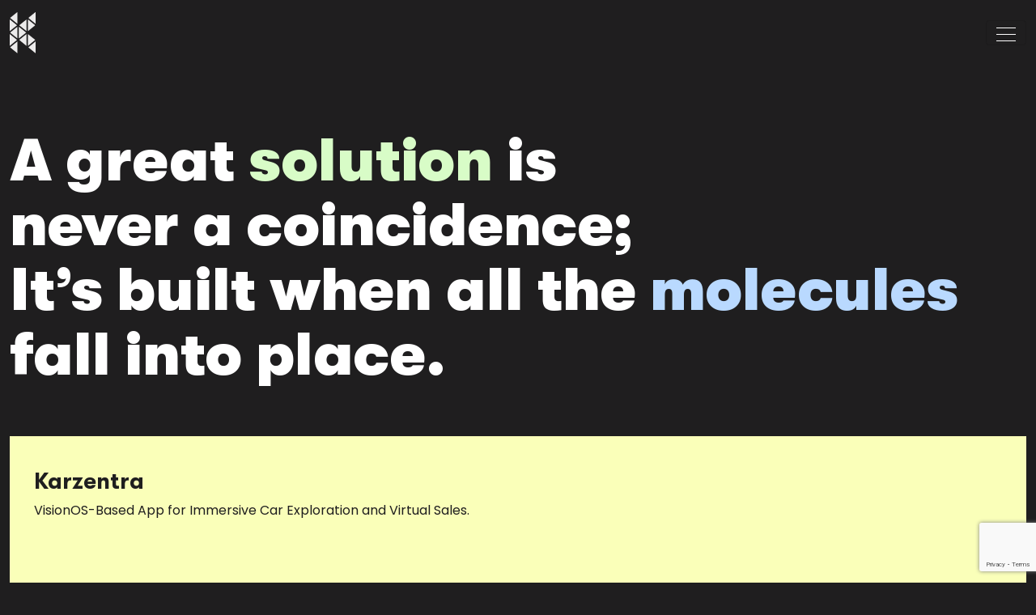

--- FILE ---
content_type: text/html; charset=UTF-8
request_url: https://kodytechnolab.com/portfolio
body_size: 33007
content:
<!doctype html>
<html lang="en-US" >
<head>
	<meta charset="UTF-8" />
	<meta name="viewport" content="width=device-width, initial-scale=1" />

	<meta name="p:domain_verify" content="2cc72cad0b26ca52ffa4b8648fbd4712"/>

	<link rel="shortcut icon" href="https://kodytechnolab.com/wp-content/themes/kodytechnolab/assets/images/favicon.ico" type="image/x-icon">
	<link rel="icon" href="https://kodytechnolab.com/wp-content/themes/kodytechnolab/assets/images/favicon.ico" type="image/x-icon">

	<!-- Google Font  -->
	<link rel="stylesheet" type="text/css" data-href="https://kodytechnolab.com/wp-content/cache/flying-press/bbdd91369790.web-font.css">
	<link rel="stylesheet" type="text/css" data-href="https://kodytechnolab.com/wp-content/cache/flying-press/ae5bd5fff661.bf5bfe66a770.google-font.css">
	<link rel="stylesheet" type="text/css" data-href="https://kodytechnolab.com/wp-content/cache/flying-press/cb9f198e9661.ada23c9ab592.google-font.css"> 
	<link rel="stylesheet" type="text/css" data-href="https://kodytechnolab.com/wp-content/cache/flying-press/290df96c235b.6a452290a942.google-font.css">

	<meta name='robots' content='index, follow, max-image-preview:large, max-snippet:-1, max-video-preview:-1' />

	<!-- This site is optimized with the Yoast SEO plugin v26.6 - https://yoast.com/wordpress/plugins/seo/ -->
	<title>Website &amp; Mobile App Development Portfolio | Kody Technolab</title>
<style>.flying-press-lazy-bg{background-image:none!important;}</style>
<link rel='preload' href='https://cdn.kodytechnolab.com/wp-content/uploads/2025/02/kody-technolab-limited.svg' as='image' imagesrcset='' imagesizes=''/>
<link rel='preload' href='https://cdn.kodytechnolab.com/wp-content/uploads/2023/10/kody-robot3.svg' as='image' imagesrcset='' imagesizes=''/>
<link rel='preload' href='https://cdn.kodytechnolab.com/wp-content/uploads/2025/09/case-study-for-vision-pro-automotive-app-solution.webp' as='image' imagesrcset='' imagesizes=''/>
<link rel='preload' href='https://cdn.kodytechnolab.com/wp-content/uploads/2025/06/case-study-for-ecommerce-inventory-management-software.webp' as='image' imagesrcset='' imagesizes=''/>
<link rel='preload' href='https://cdn.kodytechnolab.com/wp-content/uploads/2025/08/case-study-for-vision-pro-travel-app-solution-scaled.webp' as='image' imagesrcset='' imagesizes=''/>
<link rel='preload' href='https://cdn.kodytechnolab.com/wp-content/uploads/2025/07/case-study-for-vision-pro-real-estate-app-solution.webp' as='image' imagesrcset='' imagesizes=''/>
<link rel='preload' href='https://cdn.kodytechnolab.com/wp-content/uploads/2023/09/ai-stock-trading-app.webp' as='image' imagesrcset='' imagesizes=''/>
<link rel='preload' href='https://cdn.kodytechnolab.com/wp-content/uploads/2025/06/case-study-for-loan-default-prediction-software.webp' as='image' imagesrcset='' imagesizes=''/>
<link rel='preload' href='https://kodytechnolab.com/wp-content/cache/flying-press/pxiEyp8kv8JHgFVrJJfecnFHGPc.woff2' as='font' type='font/woff2' fetchpriority='high' crossorigin='anonymous'><link rel='preload' href='https://kodytechnolab.com/wp-content/themes/kodytechnolab/assets/fonts/GTWalsheimPro-Black.woff2' as='font' type='font/woff2' fetchpriority='high' crossorigin='anonymous'><link rel='preload' href='https://kodytechnolab.com/wp-content/themes/kodytechnolab/assets/fonts/GTWalsheimPro-Bold.woff2' as='font' type='font/woff2' fetchpriority='high' crossorigin='anonymous'><link rel='preload' href='https://kodytechnolab.com/wp-content/themes/kodytechnolab/assets/fonts/GTWalsheimPro-Regular.woff2' as='font' type='font/woff2' fetchpriority='high' crossorigin='anonymous'><link rel='preload' href='https://kodytechnolab.com/wp-content/themes/kodytechnolab/assets/fonts/icomoon/icomoon.ttf?gkgoff' as='font' type='font/ttf' fetchpriority='high' crossorigin='anonymous'><link rel='preload' href='https://kodytechnolab.com/wp-content/themes/kodytechnolab/assets/fonts/GTWalsheimPro-Medium.woff2' as='font' type='font/woff2' fetchpriority='high' crossorigin='anonymous'><link rel='preload' href='https://kodytechnolab.com/wp-content/themes/kodytechnolab/assets/fonts/GTWalsheimPro-Black.woff' as='font' type='font/woff' fetchpriority='high' crossorigin='anonymous'><link rel='preload' href='https://kodytechnolab.com/wp-content/themes/kodytechnolab/assets/fonts/GTWalsheimPro-Bold.woff' as='font' type='font/woff' fetchpriority='high' crossorigin='anonymous'><link rel='preload' href='https://kodytechnolab.com/wp-content/themes/kodytechnolab/assets/fonts/GTWalsheimPro-Regular.woff' as='font' type='font/woff' fetchpriority='high' crossorigin='anonymous'><link rel='preload' href='https://kodytechnolab.com/wp-content/themes/kodytechnolab/assets/fonts/GTWalsheimPro-Medium.woff' as='font' type='font/woff' fetchpriority='high' crossorigin='anonymous'>
<style id="flying-press-css">@font-face{font-display:swap;font-family:GT Walsheim Pro;src:url(https://kodytechnolab.com/wp-content/themes/kodytechnolab/assets/fonts/GTWalsheimPro-Black.eot);src:url(https://kodytechnolab.com/wp-content/themes/kodytechnolab/assets/fonts/GTWalsheimPro-Black.eot#iefix)format("embedded-opentype"),url(https://kodytechnolab.com/wp-content/themes/kodytechnolab/assets/fonts/GTWalsheimPro-Black.woff2)format("woff2"),url(https://kodytechnolab.com/wp-content/themes/kodytechnolab/assets/fonts/GTWalsheimPro-Black.woff)format("woff"),url(https://kodytechnolab.com/wp-content/themes/kodytechnolab/assets/fonts/GTWalsheimPro-Black.ttf)format("truetype"),url(https://kodytechnolab.com/wp-content/themes/kodytechnolab/assets/fonts/GTWalsheimPro-Black.svg#GTWalsheimPro-Black)format("svg");font-weight:900;font-style:normal}@font-face{font-display:swap;font-family:GT Walsheim Pro;src:url(https://kodytechnolab.com/wp-content/themes/kodytechnolab/assets/fonts/GTWalsheimPro-Light.eot);src:url(https://kodytechnolab.com/wp-content/themes/kodytechnolab/assets/fonts/GTWalsheimPro-Light.eot#iefix)format("embedded-opentype"),url(https://kodytechnolab.com/wp-content/themes/kodytechnolab/assets/fonts/GTWalsheimPro-Light.woff2)format("woff2"),url(https://kodytechnolab.com/wp-content/themes/kodytechnolab/assets/fonts/GTWalsheimPro-Light.woff)format("woff"),url(https://kodytechnolab.com/wp-content/themes/kodytechnolab/assets/fonts/GTWalsheimPro-Light.ttf)format("truetype"),url(https://kodytechnolab.com/wp-content/themes/kodytechnolab/assets/fonts/GTWalsheimPro-Light.svg#GTWalsheimPro-Light)format("svg");font-weight:300;font-style:normal}@font-face{font-display:swap;font-family:GT Walsheim Pro;src:url(https://kodytechnolab.com/wp-content/themes/kodytechnolab/assets/fonts/GTWalsheimPro-Bold.eot);src:url(https://kodytechnolab.com/wp-content/themes/kodytechnolab/assets/fonts/GTWalsheimPro-Bold.eot#iefix)format("embedded-opentype"),url(https://kodytechnolab.com/wp-content/themes/kodytechnolab/assets/fonts/GTWalsheimPro-Bold.woff2)format("woff2"),url(https://kodytechnolab.com/wp-content/themes/kodytechnolab/assets/fonts/GTWalsheimPro-Bold.woff)format("woff"),url(https://kodytechnolab.com/wp-content/themes/kodytechnolab/assets/fonts/GTWalsheimPro-Bold.ttf)format("truetype"),url(https://kodytechnolab.com/wp-content/themes/kodytechnolab/assets/fonts/GTWalsheimPro-Bold.svg#GTWalsheimPro-Bold)format("svg");font-weight:700;font-style:normal}@font-face{font-display:swap;font-family:GT Walsheim Pro;src:url(https://kodytechnolab.com/wp-content/themes/kodytechnolab/assets/fonts/GTWalsheimPro-Medium.eot);src:url(https://kodytechnolab.com/wp-content/themes/kodytechnolab/assets/fonts/GTWalsheimPro-Medium.eot#iefix)format("embedded-opentype"),url(https://kodytechnolab.com/wp-content/themes/kodytechnolab/assets/fonts/GTWalsheimPro-Medium.woff2)format("woff2"),url(https://kodytechnolab.com/wp-content/themes/kodytechnolab/assets/fonts/GTWalsheimPro-Medium.woff)format("woff"),url(https://kodytechnolab.com/wp-content/themes/kodytechnolab/assets/fonts/GTWalsheimPro-Medium.ttf)format("truetype"),url(https://kodytechnolab.com/wp-content/themes/kodytechnolab/assets/fonts/GTWalsheimPro-Medium.svg#GTWalsheimPro-Medium)format("svg");font-weight:500;font-style:normal}@font-face{font-display:swap;font-family:GT Walsheim Pro;src:url(https://kodytechnolab.com/wp-content/themes/kodytechnolab/assets/fonts/GTWalsheimPro-Regular.eot);src:url(https://kodytechnolab.com/wp-content/themes/kodytechnolab/assets/fonts/GTWalsheimPro-Regular.eot#iefix)format("embedded-opentype"),url(https://kodytechnolab.com/wp-content/themes/kodytechnolab/assets/fonts/GTWalsheimPro-Regular.woff2)format("woff2"),url(https://kodytechnolab.com/wp-content/themes/kodytechnolab/assets/fonts/GTWalsheimPro-Regular.woff)format("woff"),url(https://kodytechnolab.com/wp-content/themes/kodytechnolab/assets/fonts/GTWalsheimPro-Regular.ttf)format("truetype"),url(https://kodytechnolab.com/wp-content/themes/kodytechnolab/assets/fonts/GTWalsheimPro-Regular.svg#GTWalsheimPro-Regular)format("svg");font-weight:400;font-style:normal}@font-face{font-display:swap;font-family:Poppins;font-style:normal;font-weight:100;src:url(https://kodytechnolab.com/wp-content/cache/flying-press/pxiGyp8kv8JHgFVrLPTucXtAOvWDSHFF.woff2)format("woff2");unicode-range:U+900-97F,U+1CD0-1CF9,U+200C-200D,U+20A8,U+20B9,U+20F0,U+25CC,U+A830-A839,U+A8E0-A8FF,U+11B00-11B09}@font-face{font-display:swap;font-family:Poppins;font-style:normal;font-weight:100;src:url(https://kodytechnolab.com/wp-content/cache/flying-press/pxiGyp8kv8JHgFVrLPTufntAOvWDSHFF.woff2)format("woff2");unicode-range:U+100-2BA,U+2BD-2C5,U+2C7-2CC,U+2CE-2D7,U+2DD-2FF,U+304,U+308,U+329,U+1D00-1DBF,U+1E00-1E9F,U+1EF2-1EFF,U+2020,U+20A0-20AB,U+20AD-20C0,U+2113,U+2C60-2C7F,U+A720-A7FF}@font-face{font-display:swap;font-family:Poppins;font-style:normal;font-weight:100;src:url(https://kodytechnolab.com/wp-content/cache/flying-press/pxiGyp8kv8JHgFVrLPTucHtAOvWDSA.woff2)format("woff2");unicode-range:U+??,U+131,U+152-153,U+2BB-2BC,U+2C6,U+2DA,U+2DC,U+304,U+308,U+329,U+2000-206F,U+20AC,U+2122,U+2191,U+2193,U+2212,U+2215,U+FEFF,U+FFFD}@font-face{font-display:swap;font-family:Poppins;font-style:normal;font-weight:300;src:url(https://kodytechnolab.com/wp-content/cache/flying-press/pxiByp8kv8JHgFVrLDz8Z11lFd2JQEl8qw.woff2)format("woff2");unicode-range:U+900-97F,U+1CD0-1CF9,U+200C-200D,U+20A8,U+20B9,U+20F0,U+25CC,U+A830-A839,U+A8E0-A8FF,U+11B00-11B09}@font-face{font-display:swap;font-family:Poppins;font-style:normal;font-weight:300;src:url(https://kodytechnolab.com/wp-content/cache/flying-press/pxiByp8kv8JHgFVrLDz8Z1JlFd2JQEl8qw.woff2)format("woff2");unicode-range:U+100-2BA,U+2BD-2C5,U+2C7-2CC,U+2CE-2D7,U+2DD-2FF,U+304,U+308,U+329,U+1D00-1DBF,U+1E00-1E9F,U+1EF2-1EFF,U+2020,U+20A0-20AB,U+20AD-20C0,U+2113,U+2C60-2C7F,U+A720-A7FF}@font-face{font-display:swap;font-family:Poppins;font-style:normal;font-weight:300;src:url(https://kodytechnolab.com/wp-content/cache/flying-press/pxiByp8kv8JHgFVrLDz8Z1xlFd2JQEk.woff2)format("woff2");unicode-range:U+??,U+131,U+152-153,U+2BB-2BC,U+2C6,U+2DA,U+2DC,U+304,U+308,U+329,U+2000-206F,U+20AC,U+2122,U+2191,U+2193,U+2212,U+2215,U+FEFF,U+FFFD}@font-face{font-display:swap;font-family:Poppins;font-style:normal;font-weight:400;src:url(https://kodytechnolab.com/wp-content/cache/flying-press/pxiEyp8kv8JHgFVrJJbecnFHGPezSQ.woff2)format("woff2");unicode-range:U+900-97F,U+1CD0-1CF9,U+200C-200D,U+20A8,U+20B9,U+20F0,U+25CC,U+A830-A839,U+A8E0-A8FF,U+11B00-11B09}@font-face{font-display:swap;font-family:Poppins;font-style:normal;font-weight:400;src:url(https://kodytechnolab.com/wp-content/cache/flying-press/pxiEyp8kv8JHgFVrJJnecnFHGPezSQ.woff2)format("woff2");unicode-range:U+100-2BA,U+2BD-2C5,U+2C7-2CC,U+2CE-2D7,U+2DD-2FF,U+304,U+308,U+329,U+1D00-1DBF,U+1E00-1E9F,U+1EF2-1EFF,U+2020,U+20A0-20AB,U+20AD-20C0,U+2113,U+2C60-2C7F,U+A720-A7FF}@font-face{font-display:swap;font-family:Poppins;font-style:normal;font-weight:400;src:url(https://kodytechnolab.com/wp-content/cache/flying-press/pxiEyp8kv8JHgFVrJJfecnFHGPc.woff2)format("woff2");unicode-range:U+??,U+131,U+152-153,U+2BB-2BC,U+2C6,U+2DA,U+2DC,U+304,U+308,U+329,U+2000-206F,U+20AC,U+2122,U+2191,U+2193,U+2212,U+2215,U+FEFF,U+FFFD}@font-face{font-display:swap;font-family:Poppins;font-style:normal;font-weight:500;src:url(https://kodytechnolab.com/wp-content/cache/flying-press/pxiByp8kv8JHgFVrLGT9Z11lFd2JQEl8qw.woff2)format("woff2");unicode-range:U+900-97F,U+1CD0-1CF9,U+200C-200D,U+20A8,U+20B9,U+20F0,U+25CC,U+A830-A839,U+A8E0-A8FF,U+11B00-11B09}@font-face{font-display:swap;font-family:Poppins;font-style:normal;font-weight:500;src:url(https://kodytechnolab.com/wp-content/cache/flying-press/pxiByp8kv8JHgFVrLGT9Z1JlFd2JQEl8qw.woff2)format("woff2");unicode-range:U+100-2BA,U+2BD-2C5,U+2C7-2CC,U+2CE-2D7,U+2DD-2FF,U+304,U+308,U+329,U+1D00-1DBF,U+1E00-1E9F,U+1EF2-1EFF,U+2020,U+20A0-20AB,U+20AD-20C0,U+2113,U+2C60-2C7F,U+A720-A7FF}@font-face{font-display:swap;font-family:Poppins;font-style:normal;font-weight:500;src:url(https://kodytechnolab.com/wp-content/cache/flying-press/pxiByp8kv8JHgFVrLGT9Z1xlFd2JQEk.woff2)format("woff2");unicode-range:U+??,U+131,U+152-153,U+2BB-2BC,U+2C6,U+2DA,U+2DC,U+304,U+308,U+329,U+2000-206F,U+20AC,U+2122,U+2191,U+2193,U+2212,U+2215,U+FEFF,U+FFFD}@font-face{font-display:swap;font-family:Poppins;font-style:normal;font-weight:600;src:url(https://kodytechnolab.com/wp-content/cache/flying-press/pxiByp8kv8JHgFVrLEj6Z11lFd2JQEl8qw.woff2)format("woff2");unicode-range:U+900-97F,U+1CD0-1CF9,U+200C-200D,U+20A8,U+20B9,U+20F0,U+25CC,U+A830-A839,U+A8E0-A8FF,U+11B00-11B09}@font-face{font-display:swap;font-family:Poppins;font-style:normal;font-weight:600;src:url(https://kodytechnolab.com/wp-content/cache/flying-press/pxiByp8kv8JHgFVrLEj6Z1JlFd2JQEl8qw.woff2)format("woff2");unicode-range:U+100-2BA,U+2BD-2C5,U+2C7-2CC,U+2CE-2D7,U+2DD-2FF,U+304,U+308,U+329,U+1D00-1DBF,U+1E00-1E9F,U+1EF2-1EFF,U+2020,U+20A0-20AB,U+20AD-20C0,U+2113,U+2C60-2C7F,U+A720-A7FF}@font-face{font-display:swap;font-family:Poppins;font-style:normal;font-weight:600;src:url(https://kodytechnolab.com/wp-content/cache/flying-press/pxiByp8kv8JHgFVrLEj6Z1xlFd2JQEk.woff2)format("woff2");unicode-range:U+??,U+131,U+152-153,U+2BB-2BC,U+2C6,U+2DA,U+2DC,U+304,U+308,U+329,U+2000-206F,U+20AC,U+2122,U+2191,U+2193,U+2212,U+2215,U+FEFF,U+FFFD}@font-face{font-display:swap;font-family:Poppins;font-style:normal;font-weight:700;src:url(https://kodytechnolab.com/wp-content/cache/flying-press/pxiByp8kv8JHgFVrLCz7Z11lFd2JQEl8qw.woff2)format("woff2");unicode-range:U+900-97F,U+1CD0-1CF9,U+200C-200D,U+20A8,U+20B9,U+20F0,U+25CC,U+A830-A839,U+A8E0-A8FF,U+11B00-11B09}@font-face{font-display:swap;font-family:Poppins;font-style:normal;font-weight:700;src:url(https://kodytechnolab.com/wp-content/cache/flying-press/pxiByp8kv8JHgFVrLCz7Z1JlFd2JQEl8qw.woff2)format("woff2");unicode-range:U+100-2BA,U+2BD-2C5,U+2C7-2CC,U+2CE-2D7,U+2DD-2FF,U+304,U+308,U+329,U+1D00-1DBF,U+1E00-1E9F,U+1EF2-1EFF,U+2020,U+20A0-20AB,U+20AD-20C0,U+2113,U+2C60-2C7F,U+A720-A7FF}@font-face{font-display:swap;font-family:Poppins;font-style:normal;font-weight:700;src:url(https://kodytechnolab.com/wp-content/cache/flying-press/pxiByp8kv8JHgFVrLCz7Z1xlFd2JQEk.woff2)format("woff2");unicode-range:U+??,U+131,U+152-153,U+2BB-2BC,U+2C6,U+2DA,U+2DC,U+304,U+308,U+329,U+2000-206F,U+20AC,U+2122,U+2191,U+2193,U+2212,U+2215,U+FEFF,U+FFFD}@font-face{font-display:swap;font-family:Poppins;font-style:normal;font-weight:800;src:url(https://kodytechnolab.com/wp-content/cache/flying-press/pxiByp8kv8JHgFVrLDD4Z11lFd2JQEl8qw.woff2)format("woff2");unicode-range:U+900-97F,U+1CD0-1CF9,U+200C-200D,U+20A8,U+20B9,U+20F0,U+25CC,U+A830-A839,U+A8E0-A8FF,U+11B00-11B09}@font-face{font-display:swap;font-family:Poppins;font-style:normal;font-weight:800;src:url(https://kodytechnolab.com/wp-content/cache/flying-press/pxiByp8kv8JHgFVrLDD4Z1JlFd2JQEl8qw.woff2)format("woff2");unicode-range:U+100-2BA,U+2BD-2C5,U+2C7-2CC,U+2CE-2D7,U+2DD-2FF,U+304,U+308,U+329,U+1D00-1DBF,U+1E00-1E9F,U+1EF2-1EFF,U+2020,U+20A0-20AB,U+20AD-20C0,U+2113,U+2C60-2C7F,U+A720-A7FF}@font-face{font-display:swap;font-family:Poppins;font-style:normal;font-weight:800;src:url(https://kodytechnolab.com/wp-content/cache/flying-press/pxiByp8kv8JHgFVrLDD4Z1xlFd2JQEk.woff2)format("woff2");unicode-range:U+??,U+131,U+152-153,U+2BB-2BC,U+2C6,U+2DA,U+2DC,U+304,U+308,U+329,U+2000-206F,U+20AC,U+2122,U+2191,U+2193,U+2212,U+2215,U+FEFF,U+FFFD}@font-face{font-display:swap;font-family:Poppins;font-style:normal;font-weight:900;src:url(https://kodytechnolab.com/wp-content/cache/flying-press/pxiByp8kv8JHgFVrLBT5Z11lFd2JQEl8qw.woff2)format("woff2");unicode-range:U+900-97F,U+1CD0-1CF9,U+200C-200D,U+20A8,U+20B9,U+20F0,U+25CC,U+A830-A839,U+A8E0-A8FF,U+11B00-11B09}@font-face{font-display:swap;font-family:Poppins;font-style:normal;font-weight:900;src:url(https://kodytechnolab.com/wp-content/cache/flying-press/pxiByp8kv8JHgFVrLBT5Z1JlFd2JQEl8qw.woff2)format("woff2");unicode-range:U+100-2BA,U+2BD-2C5,U+2C7-2CC,U+2CE-2D7,U+2DD-2FF,U+304,U+308,U+329,U+1D00-1DBF,U+1E00-1E9F,U+1EF2-1EFF,U+2020,U+20A0-20AB,U+20AD-20C0,U+2113,U+2C60-2C7F,U+A720-A7FF}@font-face{font-display:swap;font-family:Poppins;font-style:normal;font-weight:900;src:url(https://kodytechnolab.com/wp-content/cache/flying-press/pxiByp8kv8JHgFVrLBT5Z1xlFd2JQEk.woff2)format("woff2");unicode-range:U+??,U+131,U+152-153,U+2BB-2BC,U+2C6,U+2DA,U+2DC,U+304,U+308,U+329,U+2000-206F,U+20AC,U+2122,U+2191,U+2193,U+2212,U+2215,U+FEFF,U+FFFD}@font-face{font-display:swap;font-family:Khand;font-style:normal;font-weight:700;src:url(https://kodytechnolab.com/wp-content/cache/flying-press/TwMN-IINQlQQ0bLpd2ExbQel_O-D5hw.woff2)format("woff2");unicode-range:U+900-97F,U+1CD0-1CF9,U+200C-200D,U+20A8,U+20B9,U+20F0,U+25CC,U+A830-A839,U+A8E0-A8FF,U+11B00-11B09}@font-face{font-display:swap;font-family:Khand;font-style:normal;font-weight:700;src:url(https://kodytechnolab.com/wp-content/cache/flying-press/TwMN-IINQlQQ0bLpd2E-bQel_O-D5hw.woff2)format("woff2");unicode-range:U+100-2BA,U+2BD-2C5,U+2C7-2CC,U+2CE-2D7,U+2DD-2FF,U+304,U+308,U+329,U+1D00-1DBF,U+1E00-1E9F,U+1EF2-1EFF,U+2020,U+20A0-20AB,U+20AD-20C0,U+2113,U+2C60-2C7F,U+A720-A7FF}@font-face{font-display:swap;font-family:Khand;font-style:normal;font-weight:700;src:url(https://kodytechnolab.com/wp-content/cache/flying-press/TwMN-IINQlQQ0bLpd2EwbQel_O-D.woff2)format("woff2");unicode-range:U+??,U+131,U+152-153,U+2BB-2BC,U+2C6,U+2DA,U+2DC,U+304,U+308,U+329,U+2000-206F,U+20AC,U+2122,U+2191,U+2193,U+2212,U+2215,U+FEFF,U+FFFD}@font-face{font-display:swap;font-family:Source Serif Pro;font-style:normal;font-weight:400;src:url(https://kodytechnolab.com/wp-content/cache/flying-press/neIQzD-0qpwxpaWvjeD0X88SAOeauXk-oAGIyY0Wfw.woff2)format("woff2");unicode-range:U+460-52F,U+1C80-1C8A,U+20B4,U+2DE0-2DFF,U+A640-A69F,U+FE2E-FE2F}@font-face{font-display:swap;font-family:Source Serif Pro;font-style:normal;font-weight:400;src:url(https://kodytechnolab.com/wp-content/cache/flying-press/neIQzD-0qpwxpaWvjeD0X88SAOeauXA-oAGIyY0Wfw.woff2)format("woff2");unicode-range:U+301,U+400-45F,U+490-491,U+4B0-4B1,U+2116}@font-face{font-display:swap;font-family:Source Serif Pro;font-style:normal;font-weight:400;src:url(https://kodytechnolab.com/wp-content/cache/flying-press/neIQzD-0qpwxpaWvjeD0X88SAOeauXc-oAGIyY0Wfw.woff2)format("woff2");unicode-range:U+370-377,U+37A-37F,U+384-38A,U+38C,U+38E-3A1,U+3A3-3FF}@font-face{font-display:swap;font-family:Source Serif Pro;font-style:normal;font-weight:400;src:url(https://kodytechnolab.com/wp-content/cache/flying-press/neIQzD-0qpwxpaWvjeD0X88SAOeauXs-oAGIyY0Wfw.woff2)format("woff2");unicode-range:U+102-103,U+110-111,U+128-129,U+168-169,U+1A0-1A1,U+1AF-1B0,U+300-301,U+303-304,U+308-309,U+323,U+329,U+1EA0-1EF9,U+20AB}@font-face{font-display:swap;font-family:Source Serif Pro;font-style:normal;font-weight:400;src:url(https://kodytechnolab.com/wp-content/cache/flying-press/neIQzD-0qpwxpaWvjeD0X88SAOeauXo-oAGIyY0Wfw.woff2)format("woff2");unicode-range:U+100-2BA,U+2BD-2C5,U+2C7-2CC,U+2CE-2D7,U+2DD-2FF,U+304,U+308,U+329,U+1D00-1DBF,U+1E00-1E9F,U+1EF2-1EFF,U+2020,U+20A0-20AB,U+20AD-20C0,U+2113,U+2C60-2C7F,U+A720-A7FF}@font-face{font-display:swap;font-family:Source Serif Pro;font-style:normal;font-weight:400;src:url(https://kodytechnolab.com/wp-content/cache/flying-press/neIQzD-0qpwxpaWvjeD0X88SAOeauXQ-oAGIyY0.woff2)format("woff2");unicode-range:U+??,U+131,U+152-153,U+2BB-2BC,U+2C6,U+2DA,U+2DC,U+304,U+308,U+329,U+2000-206F,U+20AC,U+2122,U+2191,U+2193,U+2212,U+2215,U+FEFF,U+FFFD}@font-face{font-display:swap;font-family:Source Serif Pro;font-style:normal;font-weight:600;src:url(https://kodytechnolab.com/wp-content/cache/flying-press/neIXzD-0qpwxpaWvjeD0X88SAOeasasatSGqxKcsdrOPbQ.woff2)format("woff2");unicode-range:U+460-52F,U+1C80-1C8A,U+20B4,U+2DE0-2DFF,U+A640-A69F,U+FE2E-FE2F}@font-face{font-display:swap;font-family:Source Serif Pro;font-style:normal;font-weight:600;src:url(https://kodytechnolab.com/wp-content/cache/flying-press/neIXzD-0qpwxpaWvjeD0X88SAOeasasatSiqxKcsdrOPbQ.woff2)format("woff2");unicode-range:U+301,U+400-45F,U+490-491,U+4B0-4B1,U+2116}@font-face{font-display:swap;font-family:Source Serif Pro;font-style:normal;font-weight:600;src:url(https://kodytechnolab.com/wp-content/cache/flying-press/neIXzD-0qpwxpaWvjeD0X88SAOeasasatS-qxKcsdrOPbQ.woff2)format("woff2");unicode-range:U+370-377,U+37A-37F,U+384-38A,U+38C,U+38E-3A1,U+3A3-3FF}@font-face{font-display:swap;font-family:Source Serif Pro;font-style:normal;font-weight:600;src:url(https://kodytechnolab.com/wp-content/cache/flying-press/neIXzD-0qpwxpaWvjeD0X88SAOeasasatSOqxKcsdrOPbQ.woff2)format("woff2");unicode-range:U+102-103,U+110-111,U+128-129,U+168-169,U+1A0-1A1,U+1AF-1B0,U+300-301,U+303-304,U+308-309,U+323,U+329,U+1EA0-1EF9,U+20AB}@font-face{font-display:swap;font-family:Source Serif Pro;font-style:normal;font-weight:600;src:url(https://kodytechnolab.com/wp-content/cache/flying-press/neIXzD-0qpwxpaWvjeD0X88SAOeasasatSKqxKcsdrOPbQ.woff2)format("woff2");unicode-range:U+100-2BA,U+2BD-2C5,U+2C7-2CC,U+2CE-2D7,U+2DD-2FF,U+304,U+308,U+329,U+1D00-1DBF,U+1E00-1E9F,U+1EF2-1EFF,U+2020,U+20A0-20AB,U+20AD-20C0,U+2113,U+2C60-2C7F,U+A720-A7FF}@font-face{font-display:swap;font-family:Source Serif Pro;font-style:normal;font-weight:600;src:url(https://kodytechnolab.com/wp-content/cache/flying-press/neIXzD-0qpwxpaWvjeD0X88SAOeasasatSyqxKcsdrM.woff2)format("woff2");unicode-range:U+??,U+131,U+152-153,U+2BB-2BC,U+2C6,U+2DA,U+2DC,U+304,U+308,U+329,U+2000-206F,U+20AC,U+2122,U+2191,U+2193,U+2212,U+2215,U+FEFF,U+FFFD}@font-face{font-display:swap;font-family:Source Serif Pro;font-style:normal;font-weight:700;src:url(https://kodytechnolab.com/wp-content/cache/flying-press/neIXzD-0qpwxpaWvjeD0X88SAOeasc8btSGqxKcsdrOPbQ.woff2)format("woff2");unicode-range:U+460-52F,U+1C80-1C8A,U+20B4,U+2DE0-2DFF,U+A640-A69F,U+FE2E-FE2F}@font-face{font-display:swap;font-family:Source Serif Pro;font-style:normal;font-weight:700;src:url(https://kodytechnolab.com/wp-content/cache/flying-press/neIXzD-0qpwxpaWvjeD0X88SAOeasc8btSiqxKcsdrOPbQ.woff2)format("woff2");unicode-range:U+301,U+400-45F,U+490-491,U+4B0-4B1,U+2116}@font-face{font-display:swap;font-family:Source Serif Pro;font-style:normal;font-weight:700;src:url(https://kodytechnolab.com/wp-content/cache/flying-press/neIXzD-0qpwxpaWvjeD0X88SAOeasc8btS-qxKcsdrOPbQ.woff2)format("woff2");unicode-range:U+370-377,U+37A-37F,U+384-38A,U+38C,U+38E-3A1,U+3A3-3FF}@font-face{font-display:swap;font-family:Source Serif Pro;font-style:normal;font-weight:700;src:url(https://kodytechnolab.com/wp-content/cache/flying-press/neIXzD-0qpwxpaWvjeD0X88SAOeasc8btSOqxKcsdrOPbQ.woff2)format("woff2");unicode-range:U+102-103,U+110-111,U+128-129,U+168-169,U+1A0-1A1,U+1AF-1B0,U+300-301,U+303-304,U+308-309,U+323,U+329,U+1EA0-1EF9,U+20AB}@font-face{font-display:swap;font-family:Source Serif Pro;font-style:normal;font-weight:700;src:url(https://kodytechnolab.com/wp-content/cache/flying-press/neIXzD-0qpwxpaWvjeD0X88SAOeasc8btSKqxKcsdrOPbQ.woff2)format("woff2");unicode-range:U+100-2BA,U+2BD-2C5,U+2C7-2CC,U+2CE-2D7,U+2DD-2FF,U+304,U+308,U+329,U+1D00-1DBF,U+1E00-1E9F,U+1EF2-1EFF,U+2020,U+20A0-20AB,U+20AD-20C0,U+2113,U+2C60-2C7F,U+A720-A7FF}@font-face{font-display:swap;font-family:Source Serif Pro;font-style:normal;font-weight:700;src:url(https://kodytechnolab.com/wp-content/cache/flying-press/neIXzD-0qpwxpaWvjeD0X88SAOeasc8btSyqxKcsdrM.woff2)format("woff2");unicode-range:U+??,U+131,U+152-153,U+2BB-2BC,U+2C6,U+2DA,U+2DC,U+304,U+308,U+329,U+2000-206F,U+20AC,U+2122,U+2191,U+2193,U+2212,U+2215,U+FEFF,U+FFFD}.wpcf7 .screen-reader-response{clip:rect(1px,1px,1px,1px);clip-path:inset(50%);border:0;width:1px;height:1px;margin:-1px;padding:0;position:absolute;overflow:hidden;word-wrap:normal!important}.wpcf7 .hidden-fields-container{display:none}.wpcf7 form .wpcf7-response-output{border:2px solid #00a0d2;margin:2em .5em 1em;padding:.2em 1em}.wpcf7 form.init .wpcf7-response-output,.wpcf7 form.resetting .wpcf7-response-output,.wpcf7 form.submitting .wpcf7-response-output{display:none}.wpcf7-form-control-wrap{position:relative}.wpcf7-list-item{margin:0 0 0 1em;display:inline-block}.wpcf7-list-item-label:before,.wpcf7-list-item-label:after{content:" "}.wpcf7-spinner{visibility:hidden;opacity:.75;background-color:#23282d;border:none;border-radius:100%;width:24px;height:24px;margin:0 24px;padding:0;display:inline-block;position:relative}.wpcf7-spinner:before{content:"";transform-origin:8px 8px;background-color:#fbfbfc;border:none;border-radius:100%;width:6px;height:6px;animation-name:spin;animation-duration:1s;animation-timing-function:linear;animation-iteration-count:infinite;position:absolute;top:4px;left:4px}@media (prefers-reduced-motion:reduce){.wpcf7-spinner:before{animation-name:blink;animation-duration:2s}}@keyframes spin{}@keyframes blink{50%{opacity:1}}.wpcf7 input[type=file]{cursor:pointer}.wpcf7 input[type=file]:disabled{cursor:default}.wpcf7 .wpcf7-submit:disabled{cursor:not-allowed}.wpcf7 input[type=url],.wpcf7 input[type=email],.wpcf7 input[type=tel]{direction:ltr}.intl-tel-input{position:relative}.intl-tel-input *{-moz-box-sizing:border-box;box-sizing:border-box}.intl-tel-input .hide{display:none}.intl-tel-input input,.intl-tel-input input[type=tel],.intl-tel-input input[type=text]{z-index:0;margin-right:0;padding-right:36px;position:relative;margin-top:0!important;margin-bottom:0!important}.intl-tel-input .flag-container{padding:1px;position:absolute;top:0;bottom:0;right:0}.intl-tel-input .selected-flag{z-index:1;width:36px;height:100%;padding:0 0 0 8px;position:relative}.intl-tel-input .selected-flag .iti-flag{margin:auto;position:absolute;top:0;bottom:0}.intl-tel-input .selected-flag .iti-arrow{border-top:4px solid #555;border-left:3px solid #fff0;border-right:3px solid #fff0;width:0;height:0;margin-top:-2px;position:absolute;top:50%;right:6px}.intl-tel-input ul.country-list{margin:0;padding:0;list-style:none}.intl-tel-input .country-list{z-index:2;text-align:left;white-space:nowrap;background-color:#fff;border:1px solid #ccc;max-height:200px;margin:0 0 0 -1px;padding:0;list-style:none;position:absolute;overflow-y:scroll;box-shadow:1px 1px 4px #0003}.intl-tel-input .country-list .flag-box{width:20px;display:inline-block}@media (width<=500px){.intl-tel-input .country-list{white-space:normal}}.intl-tel-input .country-list .divider{border-bottom:1px solid #ccc;margin-bottom:5px;padding-bottom:5px;list-style:none}.intl-tel-input .country-list li.country{list-style:none}.intl-tel-input .country-list .country{padding:5px 10px}.intl-tel-input .country-list .country .dial-code{color:#999}.intl-tel-input .country-list .country-name,.intl-tel-input .country-list .dial-code,.intl-tel-input .country-list .flag-box{vertical-align:middle}.intl-tel-input .country-list .country-name,.intl-tel-input .country-list .flag-box{margin-right:6px}.intl-tel-input.allow-dropdown input,.intl-tel-input.allow-dropdown input[type=tel],.intl-tel-input.allow-dropdown input[type=text],.intl-tel-input.separate-dial-code input,.intl-tel-input.separate-dial-code input[type=tel],.intl-tel-input.separate-dial-code input[type=text]{margin-left:0;padding-left:52px;padding-right:6px}.intl-tel-input.allow-dropdown .flag-container,.intl-tel-input.separate-dial-code .flag-container{left:0;right:auto}.intl-tel-input.allow-dropdown .selected-flag,.intl-tel-input.separate-dial-code .selected-flag{width:46px}.intl-tel-input.allow-dropdown .flag-container:hover{cursor:pointer}.intl-tel-input.allow-dropdown .flag-container:hover .selected-flag{background-color:#0000000d}.intl-tel-input.separate-dial-code .selected-flag{background-color:#0000000d;display:table}.intl-tel-input.separate-dial-code .selected-dial-code{vertical-align:middle;padding-left:28px;display:table-cell}.intl-tel-input.separate-dial-code.iti-sdc-3 input,.intl-tel-input.separate-dial-code.iti-sdc-3 input[type=tel],.intl-tel-input.separate-dial-code.iti-sdc-3 input[type=text]{padding-left:74px}.intl-tel-input.separate-dial-code.iti-sdc-3 .selected-flag{width:68px}.intl-tel-input.separate-dial-code.allow-dropdown.iti-sdc-3 input,.intl-tel-input.separate-dial-code.allow-dropdown.iti-sdc-3 input[type=tel],.intl-tel-input.separate-dial-code.allow-dropdown.iti-sdc-3 input[type=text]{padding-left:84px}.intl-tel-input.separate-dial-code.allow-dropdown.iti-sdc-3 .selected-flag{width:78px}.iti-flag{width:20px}.iti-flag.be{width:18px}.iti-flag.ch{width:15px}.iti-flag.mc{width:19px}.iti-flag.ne{width:18px}.iti-flag.np{width:13px}.iti-flag.va{width:15px}@media only screen and (-webkit-device-pixel-ratio>=2),only screen and (-moz-device-pixel-ratio>=2),only screen and (-o-min-device-pixel-ratio:2),only screen and (min-device-pixel-ratio:2),only screen and (resolution>=192dpi),only screen and (resolution>=2x){.iti-flag{background-size:5630px 15px}}.iti-flag.ad{background-position:-22px 0;height:14px}.iti-flag.ae{background-position:-44px 0;height:10px}.iti-flag.af{background-position:-66px 0;height:14px}.iti-flag.ag{background-position:-88px 0;height:14px}.iti-flag.ai{background-position:-110px 0;height:10px}.iti-flag.al{background-position:-132px 0;height:15px}.iti-flag.am{background-position:-154px 0;height:10px}.iti-flag.ao{background-position:-176px 0;height:14px}.iti-flag.ar{background-position:-220px 0;height:13px}.iti-flag.as{background-position:-242px 0;height:10px}.iti-flag.at{background-position:-264px 0;height:14px}.iti-flag.au{background-position:-286px 0;height:10px}.iti-flag.aw{background-position:-308px 0;height:14px}.iti-flag.ax{background-position:-330px 0;height:13px}.iti-flag.az{background-position:-352px 0;height:10px}.iti-flag.ba{background-position:-374px 0;height:10px}.iti-flag.bb{background-position:-396px 0;height:14px}.iti-flag.bd{background-position:-418px 0;height:12px}.iti-flag.be{background-position:-440px 0;height:15px}.iti-flag.bf{background-position:-460px 0;height:14px}.iti-flag.bg{background-position:-482px 0;height:12px}.iti-flag.bh{background-position:-504px 0;height:12px}.iti-flag.bi{background-position:-526px 0;height:12px}.iti-flag.bj{background-position:-548px 0;height:14px}.iti-flag.bl{background-position:-570px 0;height:14px}.iti-flag.bm{background-position:-592px 0;height:10px}.iti-flag.bn{background-position:-614px 0;height:10px}.iti-flag.bo{background-position:-636px 0;height:14px}.iti-flag.bq{background-position:-658px 0;height:14px}.iti-flag.br{background-position:-680px 0;height:14px}.iti-flag.bs{background-position:-702px 0;height:10px}.iti-flag.bt{background-position:-724px 0;height:14px}.iti-flag.bw{background-position:-768px 0;height:14px}.iti-flag.by{background-position:-790px 0;height:10px}.iti-flag.bz{background-position:-812px 0;height:14px}.iti-flag.ca{background-position:-834px 0;height:10px}.iti-flag.cc{background-position:-856px 0;height:10px}.iti-flag.cd{background-position:-878px 0;height:15px}.iti-flag.cf{background-position:-900px 0;height:14px}.iti-flag.cg{background-position:-922px 0;height:14px}.iti-flag.ch{background-position:-944px 0;height:15px}.iti-flag.ci{background-position:-961px 0;height:14px}.iti-flag.ck{background-position:-983px 0;height:10px}.iti-flag.cl{background-position:-1005px 0;height:14px}.iti-flag.cm{background-position:-1027px 0;height:14px}.iti-flag.cn{background-position:-1049px 0;height:14px}.iti-flag.co{background-position:-1071px 0;height:14px}.iti-flag.cr{background-position:-1115px 0;height:12px}.iti-flag.cu{background-position:-1137px 0;height:10px}.iti-flag.cv{background-position:-1159px 0;height:12px}.iti-flag.cw{background-position:-1181px 0;height:14px}.iti-flag.cx{background-position:-1203px 0;height:10px}.iti-flag.cy{background-position:-1225px 0;height:13px}.iti-flag.cz{background-position:-1247px 0;height:14px}.iti-flag.de{background-position:-1269px 0;height:12px}.iti-flag.dj{background-position:-1313px 0;height:14px}.iti-flag.dk{background-position:-1335px 0;height:15px}.iti-flag.dm{background-position:-1357px 0;height:10px}.iti-flag.do{background-position:-1379px 0;height:13px}.iti-flag.dz{background-position:-1401px 0;height:14px}.iti-flag.ec{background-position:-1445px 0;height:14px}.iti-flag.ee{background-position:-1467px 0;height:13px}.iti-flag.eg{background-position:-1489px 0;height:14px}.iti-flag.eh{background-position:-1511px 0;height:10px}.iti-flag.er{background-position:-1533px 0;height:10px}.iti-flag.es{background-position:-1555px 0;height:14px}.iti-flag.et{background-position:-1577px 0;height:10px}.iti-flag.fi{background-position:-1621px 0;height:12px}.iti-flag.fj{background-position:-1643px 0;height:10px}.iti-flag.fk{background-position:-1665px 0;height:10px}.iti-flag.fm{background-position:-1687px 0;height:11px}.iti-flag.fo{background-position:-1709px 0;height:15px}.iti-flag.fr{background-position:-1731px 0;height:14px}.iti-flag.ga{background-position:-1753px 0;height:15px}.iti-flag.gb{background-position:-1775px 0;height:10px}.iti-flag.gd{background-position:-1797px 0;height:12px}.iti-flag.ge{background-position:-1819px 0;height:14px}.iti-flag.gf{background-position:-1841px 0;height:14px}.iti-flag.gg{background-position:-1863px 0;height:14px}.iti-flag.gh{background-position:-1885px 0;height:14px}.iti-flag.gi{background-position:-1907px 0;height:10px}.iti-flag.gl{background-position:-1929px 0;height:14px}.iti-flag.gm{background-position:-1951px 0;height:14px}.iti-flag.gn{background-position:-1973px 0;height:14px}.iti-flag.gp{background-position:-1995px 0;height:14px}.iti-flag.gq{background-position:-2017px 0;height:14px}.iti-flag.gr{background-position:-2039px 0;height:14px}.iti-flag.gt{background-position:-2083px 0;height:13px}.iti-flag.gu{background-position:-2105px 0;height:11px}.iti-flag.gw{background-position:-2127px 0;height:10px}.iti-flag.gy{background-position:-2149px 0;height:12px}.iti-flag.hk{background-position:-2171px 0;height:14px}.iti-flag.hn{background-position:-2215px 0;height:10px}.iti-flag.hr{background-position:-2237px 0;height:10px}.iti-flag.ht{background-position:-2259px 0;height:12px}.iti-flag.hu{background-position:-2281px 0;height:10px}.iti-flag.id{background-position:-2325px 0;height:14px}.iti-flag.ie{background-position:-2347px 0;height:10px}.iti-flag.il{background-position:-2369px 0;height:15px}.iti-flag.im{background-position:-2391px 0;height:10px}.iti-flag.in{background-position:-2413px 0;height:14px}.iti-flag.io{background-position:-2435px 0;height:10px}.iti-flag.iq{background-position:-2457px 0;height:14px}.iti-flag.ir{background-position:-2479px 0;height:12px}.iti-flag.is{background-position:-2501px 0;height:15px}.iti-flag.it{background-position:-2523px 0;height:14px}.iti-flag.je{background-position:-2545px 0;height:12px}.iti-flag.jm{background-position:-2567px 0;height:10px}.iti-flag.jo{background-position:-2589px 0;height:10px}.iti-flag.jp{background-position:-2611px 0;height:14px}.iti-flag.ke{background-position:-2633px 0;height:14px}.iti-flag.kg{background-position:-2655px 0;height:12px}.iti-flag.kh{background-position:-2677px 0;height:13px}.iti-flag.ki{background-position:-2699px 0;height:10px}.iti-flag.km{background-position:-2721px 0;height:12px}.iti-flag.kn{background-position:-2743px 0;height:14px}.iti-flag.kp{background-position:-2765px 0;height:10px}.iti-flag.kr{background-position:-2787px 0;height:14px}.iti-flag.kw{background-position:-2809px 0;height:10px}.iti-flag.ky{background-position:-2831px 0;height:10px}.iti-flag.kz{background-position:-2853px 0;height:10px}.iti-flag.la{background-position:-2875px 0;height:14px}.iti-flag.lb{background-position:-2897px 0;height:14px}.iti-flag.lc{background-position:-2919px 0;height:10px}.iti-flag.li{background-position:-2941px 0;height:12px}.iti-flag.lk{background-position:-2963px 0;height:10px}.iti-flag.lr{background-position:-2985px 0;height:11px}.iti-flag.ls{background-position:-3007px 0;height:14px}.iti-flag.lt{background-position:-3029px 0;height:12px}.iti-flag.lu{background-position:-3051px 0;height:12px}.iti-flag.lv{background-position:-3073px 0;height:10px}.iti-flag.ly{background-position:-3095px 0;height:10px}.iti-flag.ma{background-position:-3117px 0;height:14px}.iti-flag.mc{background-position:-3139px 0;height:15px}.iti-flag.md{background-position:-3160px 0;height:10px}.iti-flag.me{background-position:-3182px 0;height:10px}.iti-flag.mf{background-position:-3204px 0;height:14px}.iti-flag.mg{background-position:-3226px 0;height:14px}.iti-flag.mh{background-position:-3248px 0;height:11px}.iti-flag.mk{background-position:-3270px 0;height:10px}.iti-flag.ml{background-position:-3292px 0;height:14px}.iti-flag.mm{background-position:-3314px 0;height:14px}.iti-flag.mn{background-position:-3336px 0;height:10px}.iti-flag.mo{background-position:-3358px 0;height:14px}.iti-flag.mp{background-position:-3380px 0;height:10px}.iti-flag.mq{background-position:-3402px 0;height:14px}.iti-flag.mr{background-position:-3424px 0;height:14px}.iti-flag.ms{background-position:-3446px 0;height:10px}.iti-flag.mt{background-position:-3468px 0;height:14px}.iti-flag.mu{background-position:-3490px 0;height:14px}.iti-flag.mv{background-position:-3512px 0;height:14px}.iti-flag.mw{background-position:-3534px 0;height:14px}.iti-flag.mx{background-position:-3556px 0;height:12px}.iti-flag.my{background-position:-3578px 0;height:10px}.iti-flag.mz{background-position:-3600px 0;height:14px}.iti-flag.na{background-position:-3622px 0;height:14px}.iti-flag.nc{background-position:-3644px 0;height:10px}.iti-flag.ne{background-position:-3666px 0;height:15px}.iti-flag.nf{background-position:-3686px 0;height:10px}.iti-flag.ng{background-position:-3708px 0;height:10px}.iti-flag.ni{background-position:-3730px 0;height:12px}.iti-flag.nl{background-position:-3752px 0;height:14px}.iti-flag.no{background-position:-3774px 0;height:15px}.iti-flag.np{background-position:-3796px 0;height:15px}.iti-flag.nr{background-position:-3811px 0;height:10px}.iti-flag.nu{background-position:-3833px 0;height:10px}.iti-flag.nz{background-position:-3855px 0;height:10px}.iti-flag.om{background-position:-3877px 0;height:10px}.iti-flag.pa{background-position:-3899px 0;height:14px}.iti-flag.pe{background-position:-3921px 0;height:14px}.iti-flag.pf{background-position:-3943px 0;height:14px}.iti-flag.pg{background-position:-3965px 0;height:15px}.iti-flag.ph{background-position:-3987px 0;height:10px}.iti-flag.pk{background-position:-4009px 0;height:14px}.iti-flag.pl{background-position:-4031px 0;height:13px}.iti-flag.pm{background-position:-4053px 0;height:14px}.iti-flag.pr{background-position:-4097px 0;height:14px}.iti-flag.ps{background-position:-4119px 0;height:10px}.iti-flag.pt{background-position:-4141px 0;height:14px}.iti-flag.pw{background-position:-4163px 0;height:13px}.iti-flag.py{background-position:-4185px 0;height:11px}.iti-flag.qa{background-position:-4207px 0;height:8px}.iti-flag.re{background-position:-4229px 0;height:14px}.iti-flag.ro{background-position:-4251px 0;height:14px}.iti-flag.rs{background-position:-4273px 0;height:14px}.iti-flag.ru{background-position:-4295px 0;height:14px}.iti-flag.rw{background-position:-4317px 0;height:14px}.iti-flag.sa{background-position:-4339px 0;height:14px}.iti-flag.sb{background-position:-4361px 0;height:10px}.iti-flag.sc{background-position:-4383px 0;height:10px}.iti-flag.sd{background-position:-4405px 0;height:10px}.iti-flag.se{background-position:-4427px 0;height:13px}.iti-flag.sg{background-position:-4449px 0;height:14px}.iti-flag.sh{background-position:-4471px 0;height:10px}.iti-flag.si{background-position:-4493px 0;height:10px}.iti-flag.sj{background-position:-4515px 0;height:15px}.iti-flag.sk{background-position:-4537px 0;height:14px}.iti-flag.sl{background-position:-4559px 0;height:14px}.iti-flag.sm{background-position:-4581px 0;height:15px}.iti-flag.sn{background-position:-4603px 0;height:14px}.iti-flag.so{background-position:-4625px 0;height:14px}.iti-flag.sr{background-position:-4647px 0;height:14px}.iti-flag.ss{background-position:-4669px 0;height:10px}.iti-flag.st{background-position:-4691px 0;height:10px}.iti-flag.sv{background-position:-4713px 0;height:12px}.iti-flag.sx{background-position:-4735px 0;height:14px}.iti-flag.sy{background-position:-4757px 0;height:14px}.iti-flag.sz{background-position:-4779px 0;height:14px}.iti-flag.tc{background-position:-4823px 0;height:10px}.iti-flag.td{background-position:-4845px 0;height:14px}.iti-flag.tg{background-position:-4889px 0;height:13px}.iti-flag.th{background-position:-4911px 0;height:14px}.iti-flag.tj{background-position:-4933px 0;height:10px}.iti-flag.tk{background-position:-4955px 0;height:10px}.iti-flag.tl{background-position:-4977px 0;height:10px}.iti-flag.tm{background-position:-4999px 0;height:14px}.iti-flag.tn{background-position:-5021px 0;height:14px}.iti-flag.to{background-position:-5043px 0;height:10px}.iti-flag.tr{background-position:-5065px 0;height:14px}.iti-flag.tt{background-position:-5087px 0;height:12px}.iti-flag.tv{background-position:-5109px 0;height:10px}.iti-flag.tw{background-position:-5131px 0;height:14px}.iti-flag.tz{background-position:-5153px 0;height:14px}.iti-flag.ua{background-position:-5175px 0;height:14px}.iti-flag.ug{background-position:-5197px 0;height:14px}.iti-flag.us{background-position:-5241px 0;height:11px}.iti-flag.uy{background-position:-5263px 0;height:14px}.iti-flag.uz{background-position:-5285px 0;height:10px}.iti-flag.va{background-position:-5307px 0;height:15px}.iti-flag.vc{background-position:-5324px 0;height:14px}.iti-flag.ve{background-position:-5346px 0;height:14px}.iti-flag.vg{background-position:-5368px 0;height:10px}.iti-flag.vi{background-position:-5390px 0;height:14px}.iti-flag.vn{background-position:-5412px 0;height:14px}.iti-flag.vu{background-position:-5434px 0;height:12px}.iti-flag.wf{background-position:-5456px 0;height:14px}.iti-flag.ws{background-position:-5478px 0;height:10px}.iti-flag.xk{background-position:-5500px 0;height:15px}.iti-flag.ye{background-position:-5522px 0;height:14px}.iti-flag.yt{background-position:-5544px 0;height:14px}.iti-flag.za{background-position:-5566px 0;height:14px}.iti-flag.zm{background-position:-5588px 0;height:14px}.iti-flag.zw{background-position:-5610px 0;height:10px}.iti-flag{background-color:#dbdbdb;background-image:url(https://kodytechnolab.com/wp-content/plugins/country-phone-field-contact-form-7/assets/img/flags.png);background-position:20px 0;background-repeat:no-repeat;width:20px;height:15px;box-shadow:0 0 1px #888}@media only screen and (-webkit-device-pixel-ratio>=2),only screen and (-moz-device-pixel-ratio>=2),only screen and (-o-min-device-pixel-ratio:2),only screen and (min-device-pixel-ratio:2),only screen and (resolution>=192dpi),only screen and (resolution>=2x){.iti-flag{background-image:url(https://kodytechnolab.com/wp-content/plugins/country-phone-field-contact-form-7/assets/img/flags@2x.png)}}.iti-flag.np{background-color:#fff0}@media print{@media print{@page{margin:2cm}body{font:13pt Georgia,Times New Roman,Times,serif;font:13pt var(--global--font-secondary,Georgia,"Times New Roman",Times,serif);color:#000;line-height:1.3;background:#fff!important}h1,.entry-title,.singular .entry-title,.page-title{font-size:22pt;font-weight:700}h2,h3,h4,.has-regular-font-size,.has-large-font-size,h2.author-title,p.author-bio,.comments-title,.archive-description{margin-top:25px;font-size:14pt}a{page-break-inside:avoid}h1,h2,h3,h4,h5,h6{page-break-after:avoid;page-break-inside:avoid}img{page-break-inside:avoid;page-break-after:avoid}ul,ol,dl{page-break-before:avoid}a:link,a:visited,a{text-align:left;background:#fff0;font-weight:700;text-decoration:underline}a[href^=http]:after{content:" < " attr(href)"> "}a:not(:local-link):after{content:" < " attr(href)"> "}.primary-navigation,.site-title+.primary-navigation,.footer-navigation,.entry-footer,.post-navigation,.navigation.pagination,.widget-area,.edit-link,.more-link,.comment-reply,.reply,.comment .comment-metadata .edit-link,.comment-respond,#dark-mode-toggler{display:none!important}}}:root{--bs-blue:#0d6efd;--bs-indigo:#6610f2;--bs-purple:#6f42c1;--bs-pink:#d63384;--bs-red:#dc3545;--bs-orange:#fd7e14;--bs-yellow:#ffc107;--bs-green:#198754;--bs-teal:#20c997;--bs-cyan:#0dcaf0;--bs-white:#fff;--bs-gray:#6c757d;--bs-gray-dark:#343a40;--bs-primary:#0d6efd;--bs-secondary:#6c757d;--bs-success:#198754;--bs-info:#0dcaf0;--bs-warning:#ffc107;--bs-danger:#dc3545;--bs-light:#f8f9fa;--bs-dark:#212529;--bs-font-sans-serif:system-ui,-apple-system,"Segoe UI",Roboto,"Helvetica Neue",Arial,"Noto Sans","Liberation Sans",sans-serif,"Apple Color Emoji","Segoe UI Emoji","Segoe UI Symbol","Noto Color Emoji";--bs-font-monospace:SFMono-Regular,Menlo,Monaco,Consolas,"Liberation Mono","Courier New",monospace;--bs-gradient:linear-gradient(180deg,#ffffff26,#fff0)}*,:before,:after{box-sizing:border-box}@media (prefers-reduced-motion:no-preference){:root{scroll-behavior:smooth}}body{font-family:var(--bs-font-sans-serif);color:#212529;-webkit-text-size-adjust:100%;-webkit-tap-highlight-color:#fff0;background-color:#fff;margin:0;font-size:1rem;font-weight:400;line-height:1.5}h6,.h6,h5,.h5,h4,.h4,h3,.h3,h2,.h2,h1,.h1{margin-top:0;margin-bottom:.5rem;font-weight:500;line-height:1.2}h1,.h1{font-size:calc(1.375rem + 1.5vw)}@media (width>=1200px){h1,.h1{font-size:2.5rem}}h2,.h2{font-size:calc(1.325rem + .9vw)}@media (width>=1200px){h2,.h2{font-size:2rem}}h4,.h4{font-size:calc(1.275rem + .3vw)}@media (width>=1200px){h4,.h4{font-size:1.5rem}}h5,.h5{font-size:1.25rem}h6,.h6{font-size:1rem}p{margin-top:0;margin-bottom:1rem}ol,ul{padding-left:2rem}ol,ul,dl{margin-top:0;margin-bottom:1rem}ol ol,ul ul,ol ul,ul ol{margin-bottom:0}b,strong{font-weight:bolder}small,.small{font-size:.875em}a{color:#0d6efd;text-decoration:underline}a:hover{color:#0a58ca}a:not([href]):not([class]),a:not([href]):not([class]):hover{color:inherit;text-decoration:none}img,svg{vertical-align:middle}label{display:inline-block}button{border-radius:0}button:focus:not(:focus-visible){outline:0}input,button,select,optgroup,textarea{font-family:inherit;font-size:inherit;line-height:inherit;margin:0}button,select{text-transform:none}[role=button]{cursor:pointer}select{word-wrap:normal}select:disabled{opacity:1}button,[type=button],[type=reset],[type=submit]{-webkit-appearance:button}button:not(:disabled),[type=button]:not(:disabled),[type=reset]:not(:disabled),[type=submit]:not(:disabled){cursor:pointer}::-moz-focus-inner{border-style:none;padding:0}textarea{resize:vertical}fieldset{border:0;min-width:0;margin:0;padding:0}::-webkit-datetime-edit-fields-wrapper,::-webkit-datetime-edit-text,::-webkit-datetime-edit-minute,::-webkit-datetime-edit-hour-field,::-webkit-datetime-edit-day-field,::-webkit-datetime-edit-month-field,::-webkit-datetime-edit-year-field{padding:0}::-webkit-inner-spin-button{height:auto}[type=search]{outline-offset:-2px;-webkit-appearance:textfield}::-webkit-search-decoration{-webkit-appearance:none}::-webkit-color-swatch-wrapper{padding:0}::file-selector-button{font:inherit}::-webkit-file-upload-button{font:inherit;-webkit-appearance:button}.container,.container-fluid,.container-xxl,.container-xl,.container-lg,.container-md,.container-sm{width:100%;padding-right:var(--bs-gutter-x,.75rem);padding-left:var(--bs-gutter-x,.75rem);margin-left:auto;margin-right:auto}@media (width>=1200px){.container-xl,.container-lg,.container-md,.container-sm,.container{max-width:1140px}}@media (width>=1400px){.container-xxl,.container-xl,.container-lg,.container-md,.container-sm,.container{max-width:1320px}}.row{--bs-gutter-x:1.5rem;--bs-gutter-y:0;margin-top:calc(var(--bs-gutter-y)*-1);margin-right:calc(var(--bs-gutter-x)*-.5);margin-left:calc(var(--bs-gutter-x)*-.5);flex-wrap:wrap;display:flex}.row>*{width:100%;max-width:100%;padding-right:calc(var(--bs-gutter-x)*.5);padding-left:calc(var(--bs-gutter-x)*.5);margin-top:var(--bs-gutter-y);flex-shrink:0}.col-12{flex:none;width:100%}@media (width>=768px){.col-md-6{flex:none;width:50%}.col-md-12{flex:none;width:100%}}@media (width>=992px){.col-lg-3{flex:none;width:25%}.col-lg-4{flex:none;width:33.3333%}.col-lg-6{flex:none;width:50%}.col-lg-8{flex:none;width:66.6667%}.col-lg-12{flex:none;width:100%}}@media (width>=1200px){.col-xl-3{flex:none;width:25%}.col-xl-4{flex:none;width:33.3333%}.col-xl-6{flex:none;width:50%}.col-xl-8{flex:none;width:66.6667%}.col-xl-12{flex:none;width:100%}}.form-control{color:#212529;-webkit-appearance:none;-moz-appearance:none;appearance:none;background-color:#fff;background-clip:padding-box;border:1px solid #ced4da;border-radius:.25rem;width:100%;padding:.375rem .75rem;font-size:1rem;font-weight:400;line-height:1.5;transition:border-color .15s ease-in-out,box-shadow .15s ease-in-out;display:block}@media (prefers-reduced-motion:reduce){.form-control{transition:none}}.form-control[type=file]{overflow:hidden}.form-control[type=file]:not(:disabled):not([readonly]){cursor:pointer}.form-control:focus{color:#212529;background-color:#fff;border-color:#86b7fe;outline:0;box-shadow:0 0 0 .25rem #0d6efd40}.form-control::-webkit-date-and-time-value{height:1.5em}.form-control::-moz-placeholder{color:#6c757d;opacity:1}.form-control::placeholder{color:#6c757d;opacity:1}.form-control:disabled,.form-control[readonly]{opacity:1;background-color:#e9ecef}.form-control::file-selector-button{-webkit-margin-end:.75rem;margin:-.375rem -.75rem;color:#212529;pointer-events:none;border-color:inherit;border-style:solid;border-width:0;background-color:#e9ecef;border-inline-end-width:1px;border-radius:0;margin-inline-end:.75rem;padding:.375rem .75rem;transition:color .15s ease-in-out,background-color .15s ease-in-out,border-color .15s ease-in-out,box-shadow .15s ease-in-out}@media (prefers-reduced-motion:reduce){.form-control::file-selector-button{transition:none}}.form-control:hover:not(:disabled):not([readonly])::file-selector-button{background-color:#dde0e3}.form-control::-webkit-file-upload-button{-webkit-margin-end:.75rem;color:#212529;pointer-events:none;border-color:inherit;border-style:solid;border-width:0;background-color:#e9ecef;border-inline-end-width:1px;border-radius:0;margin:-.375rem -.75rem;margin-inline-end:.75rem;padding:.375rem .75rem;-webkit-transition:color .15s ease-in-out,background-color .15s ease-in-out,border-color .15s ease-in-out,box-shadow .15s ease-in-out;transition:color .15s ease-in-out,background-color .15s ease-in-out,border-color .15s ease-in-out,box-shadow .15s ease-in-out}@media (prefers-reduced-motion:reduce){.form-control::-webkit-file-upload-button{-webkit-transition:none;transition:none}}.form-control:hover:not(:disabled):not([readonly])::-webkit-file-upload-button{background-color:#dde0e3}textarea.form-control{min-height:calc(1.5em + .75rem + 2px)}.form-select{-moz-padding-start:calc(.75rem - 3px);color:#212529;-webkit-appearance:none;-moz-appearance:none;appearance:none;background-color:#fff;background-image:url("data:image/svg+xml,%3csvg xmlns='http://www.w3.org/2000/svg' viewBox='0 0 16 16'%3e%3cpath fill='none' stroke='%23343a40' stroke-linecap='round' stroke-linejoin='round' stroke-width='2' d='M2 5l6 6 6-6'/%3e%3c/svg%3e");background-position:right .75rem center;background-repeat:no-repeat;background-size:16px 12px;border:1px solid #ced4da;border-radius:.25rem;width:100%;padding:.375rem 2.25rem .375rem .75rem;font-size:1rem;font-weight:400;line-height:1.5;transition:border-color .15s ease-in-out,box-shadow .15s ease-in-out;display:block}@media (prefers-reduced-motion:reduce){.form-select{transition:none}}.form-select:focus{border-color:#86b7fe;outline:0;box-shadow:0 0 0 .25rem #0d6efd40}.form-select[multiple],.form-select[size]:not([size="1"]){background-image:none;padding-right:.75rem}.form-select:disabled{background-color:#e9ecef}.form-select:-moz-focusring{color:#fff0;text-shadow:0 0 #212529}.btn{color:#212529;text-align:center;vertical-align:middle;cursor:pointer;-webkit-user-select:none;-moz-user-select:none;user-select:none;background-color:#fff0;border:1px solid #fff0;border-radius:.25rem;padding:.375rem .75rem;font-size:1rem;font-weight:400;line-height:1.5;text-decoration:none;transition:color .15s ease-in-out,background-color .15s ease-in-out,border-color .15s ease-in-out,box-shadow .15s ease-in-out;display:inline-block}@media (prefers-reduced-motion:reduce){.btn{transition:none}}.btn:hover{color:#212529}.btn-check:focus+.btn,.btn:focus{outline:0;box-shadow:0 0 0 .25rem #0d6efd40}.btn:disabled,.btn.disabled,fieldset:disabled .btn{pointer-events:none;opacity:.65}.fade{transition:opacity .15s linear}@media (prefers-reduced-motion:reduce){.fade{transition:none}}.fade:not(.show){opacity:0}.collapse:not(.show){display:none}.dropup,.dropend,.dropdown,.dropstart{position:relative}.dropdown-toggle{white-space:nowrap}.dropdown-toggle:after{vertical-align:.255em;content:"";border:.3em solid #fff0;border-top-color:currentColor;border-bottom:0;margin-left:.255em;display:inline-block}.dropdown-toggle:empty:after{margin-left:0}.dropdown-menu{z-index:1000;color:#212529;text-align:left;background-color:#fff;background-clip:padding-box;border:1px solid #00000026;border-radius:.25rem;min-width:10rem;margin:0;padding:.5rem 0;font-size:1rem;list-style:none;display:none;position:absolute}.nav{flex-wrap:wrap;margin-bottom:0;padding-left:0;list-style:none;display:flex}.nav-tabs{border-bottom:1px solid #dee2e6}.nav-tabs .dropdown-menu{border-top-left-radius:0;border-top-right-radius:0;margin-top:-1px}.tab-content>.tab-pane{display:none}.tab-content>.active{display:block}.navbar{flex-wrap:wrap;justify-content:space-between;align-items:center;padding-top:.5rem;padding-bottom:.5rem;display:flex;position:relative}.navbar>.container,.navbar>.container-fluid,.navbar>.container-sm,.navbar>.container-md,.navbar>.container-lg,.navbar>.container-xl,.navbar>.container-xxl{flex-wrap:inherit;justify-content:space-between;align-items:center;display:flex}.navbar-brand{white-space:nowrap;margin-right:1rem;padding-top:.3125rem;padding-bottom:.3125rem;font-size:1.25rem;text-decoration:none}.navbar-nav{flex-direction:column;margin-bottom:0;padding-left:0;list-style:none;display:flex}.navbar-nav .dropdown-menu{position:static}.navbar-collapse{flex-grow:1;flex-basis:100%;align-items:center}.navbar-toggler{background-color:#fff0;border:1px solid #fff0;border-radius:.25rem;padding:.25rem .75rem;font-size:1.25rem;line-height:1;transition:box-shadow .15s ease-in-out}@media (prefers-reduced-motion:reduce){.navbar-toggler{transition:none}}.navbar-toggler:hover{text-decoration:none}.navbar-toggler:focus{outline:0;text-decoration:none;box-shadow:0 0 0 .25rem}.navbar-toggler-icon{vertical-align:middle;background-position:50%;background-repeat:no-repeat;background-size:100%;width:1.5em;height:1.5em;display:inline-block}@media (width>=992px){.navbar-expand-lg{flex-wrap:nowrap;justify-content:flex-start}.navbar-expand-lg .navbar-nav{flex-direction:row}.navbar-expand-lg .navbar-nav .dropdown-menu{position:absolute}.navbar-expand-lg .navbar-collapse{flex-basis:auto;display:flex!important}.navbar-expand-lg .navbar-toggler{display:none}}.navbar-light .navbar-brand,.navbar-light .navbar-brand:hover,.navbar-light .navbar-brand:focus{color:#000000e6}.navbar-light .navbar-toggler{color:#0000008c;border-color:#0000001a}.navbar-light .navbar-toggler-icon{background-image:url("data:image/svg+xml,%3csvg xmlns='http://www.w3.org/2000/svg' viewBox='0 0 30 30'%3e%3cpath stroke='rgba%280, 0, 0, 0.55%29' stroke-linecap='round' stroke-miterlimit='10' stroke-width='2' d='M4 7h22M4 15h22M4 23h22'/%3e%3c/svg%3e")}@-webkit-keyframes progress-bar-stripes{0%{background-position-x:1rem}}@keyframes progress-bar-stripes{0%{background-position-x:1rem}}.modal{z-index:1060;outline:0;width:100%;height:100%;display:none;position:fixed;top:0;left:0;overflow:hidden auto}.modal-dialog{pointer-events:none;width:auto;margin:.5rem;position:relative}.modal.fade .modal-dialog{transition:transform .3s ease-out;transform:translateY(-50px)}@media (prefers-reduced-motion:reduce){.modal.fade .modal-dialog{transition:none}}.modal-dialog-centered{align-items:center;min-height:calc(100% - 1rem);display:flex}.modal-content{pointer-events:auto;background-color:#fff;background-clip:padding-box;border:1px solid #0003;border-radius:.3rem;outline:0;flex-direction:column;width:100%;display:flex;position:relative}.modal-body{flex:auto;padding:1rem;position:relative}@media (width>=576px){.modal-dialog{max-width:500px;margin:1.75rem auto}.modal-dialog-centered{min-height:calc(100% - 3.5rem)}}@media (width>=992px){.modal-lg,.modal-xl{max-width:800px}}@media (width>=1200px){.modal-xl{max-width:1140px}}@-webkit-keyframes spinner-border{}@keyframes spinner-border{}@-webkit-keyframes spinner-grow{0%{transform:scale(0)}50%{opacity:1;transform:none}}@keyframes spinner-grow{0%{transform:scale(0)}50%{opacity:1;transform:none}}.d-block{display:block!important}.d-none{display:none!important}.flex-row-reverse{flex-direction:row-reverse!important}.justify-content-between{justify-content:space-between!important}.align-items-center{align-items:center!important}.m-0{margin:0!important}.mb-3{margin-bottom:1rem!important}.mb-4{margin-bottom:1.5rem!important}.p-0{padding:0!important}.fs-6{font-size:1rem!important}.text-center{text-align:center!important}@media (width>=768px){.d-md-block{display:block!important}.d-md-none{display:none!important}}@keyframes fancybox-rotate{to{transform:rotate(360deg)}}@keyframes fancybox-dash{0%{stroke-dasharray:1 200;stroke-dashoffset:0}50%{stroke-dasharray:89 200;stroke-dashoffset:-35px}to{stroke-dasharray:89 200;stroke-dashoffset:-124px}}@keyframes fancybox-fadeIn{}@keyframes fancybox-fadeOut{}@keyframes fancybox-zoomInUp{}@keyframes fancybox-zoomOutDown{}@keyframes fancybox-throwOutUp{}@keyframes fancybox-throwOutDown{}@font-face{font-display:swap;font-family:icomoon;src:url(https://kodytechnolab.com/wp-content/themes/kodytechnolab/assets/fonts/icomoon/icomoon.eot?gkgoff);src:url(https://kodytechnolab.com/wp-content/themes/kodytechnolab/assets/fonts/icomoon/icomoon.eot?gkgoff#iefix)format("embedded-opentype"),url(https://kodytechnolab.com/wp-content/themes/kodytechnolab/assets/fonts/icomoon/icomoon.ttf?gkgoff)format("truetype"),url(https://kodytechnolab.com/wp-content/themes/kodytechnolab/assets/fonts/icomoon/icomoon.woff?gkgoff)format("woff"),url(https://kodytechnolab.com/wp-content/themes/kodytechnolab/assets/fonts/icomoon/icomoon.svg?gkgoff#icomoon)format("svg");font-weight:400;font-style:normal}[class^=icon-],[class*=\ icon-]{speak:never;font-variant:normal;text-transform:none;-webkit-font-smoothing:antialiased;-moz-osx-font-smoothing:grayscale;font-style:normal;font-weight:400;line-height:1;font-family:icomoon!important}.icon-brand-x:before{content:""}.icon-insta:before{content:""}.icon-skype-line:before{content:""}.icon-call-line:before{content:""}.icon-whatsapp:before{content:""}.icon-youtube-fill:before{content:""}.icon-dribble:before{content:""}.icon-linkdin-fill .path1:before{content:""}.icon-facebook-fill:before{content:""}.icon-pinterest:before{content:""}.icon-behance:before{content:""}.icon-email-line:before{content:""}.icon-name:before{content:""}.icon-arrow-right:before{content:""}.icon-mail:before{content:""}:root{--black:#1f1e1f;--dark-black:#000;--blue-black:#202224;--white:#fff;--light-white:#d9d9d9;--red-color:#ff6262;--border-color:#515151;--box-shadow:0px 3px 6px #00000029;--light-blue:#b9d9ff;--light-green:#d8fcc7;--light-red:#ffb9b9;--light-purple:#cdc3ff;--white-green:#c7effc;--light-yellow:#fff0bf;--light-pink:#ffb9e3;--light-orenge:#ffc8a9}.light-blue{color:var(--light-blue)}.light-green{color:var(--light-green)}.white-green{color:var(--white-green)}.light-yellow{color:var(--light-yellow)}.light-pink{color:var(--light-pink)}.light-orenge{color:var(--light-orenge)}body{background:var(--black);color:#cdcdcd;width:100%;height:100%;margin:0;padding:0;font-family:Poppins,sans-serif;font-size:1.2rem;font-weight:400;line-height:1.42;position:relative;overflow-x:hidden}img{max-width:100%}h6,.h6,h5,.h5,h4,.h4,h3,.h3,h2,.h2,h1,.h1{color:#fff;font-family:GT Walsheim Pro;font-weight:700}a{color:inherit}a:hover,a:focus{color:inherit;text-decoration:none}a,.btn{-o-transition:all .2s linear;text-decoration:none;-webkit-transition:all .2s linear;-moz-transition:all .2s linear;-ms-transition:all .2s linear;transition:all .2s linear}.btn:focus{box-shadow:0 0 0 .2rem #ffffff1c}.form-group label{color:#afafaf;margin:0 0 3px}.form-control,.form-select{color:var(--white);box-shadow:none;background-color:#252525;border:1px solid #fff0;border-radius:0;outline:none;height:50px;font-family:GT Walsheim Pro;font-weight:400}.form-control:focus,.form-select:focus{border-color:#fff0bf}.form-select option{background:#252525}.form-control[type=file]{background:#3a3a3a;padding:9px}textarea.form-control{resize:none;height:100px;color:var(--white);border-radius:0;padding:10px 15px}.form-control:focus,.form-select:focus{box-shadow:none;color:var(--white);background-color:#252525}.primary-btn{color:var(--dark-black);background:#fff0bf;border:1px solid #fff0bf;border-radius:0;outline:none;padding:8px 30px}.primary-btn:hover,.primary-btn:focus{background:var(--dark-black);color:var(--white);border-color:var(--dark-black)}.secondary-btn{color:var(--dark-black);background:#d8fcc7;border:1px solid #d8fcc7;border-radius:0;outline:none;padding:8px 30px}.secondary-btn:hover{color:var(--dark-black)}.border-line-title{-webkit-text-stroke-color:#d9d9d9;color:#fff0;-webkit-text-stroke-width:1px;font-size:3.1rem;font-weight:900}@-webkit-viewport{width:device-width}@-moz-viewport{width:device-width}@-ms-viewport{width:device-width}@-o-viewport{width:device-width}@viewport{width:device-width}.content-title{width:100%;display:inline-block}.content-title h2,.content-title h1{color:var(--white);margin:0 0 1rem;font-family:GT Walsheim Pro;font-size:3rem;font-weight:900;line-height:1.1}.content-title p{font-size:1.2rem}.no-lottie-banner{padding:127px 0 0}section{scroll-snap-type:y mandatory;-webkit-overflow-scrolling:touch;padding:50px 0}@-webkit-keyframes animFw{0%{width:0}to{width:100%}}@keyframes animFw{0%{width:0}to{width:100%}}header.header{z-index:999;background:#1f1e1f;padding:10px 0;transition:top .2s ease-in-out;position:fixed;top:0;left:0;right:0}header.header .navbar-nav{align-items:center}header.header .navbar{padding:0}header.header .navbar li.big-menu:hover .dropdown-menu{display:block}header.header .nav-menu>li>a{padding:20px 15px;font-size:18px;text-decoration:none;transition:color .3s,background .3s;display:inline-block;position:relative}header.header .megamenu-panel{z-index:98;background:#2a292a;width:100%;max-width:800px;margin:0 auto;padding:15px;position:absolute;left:0;right:0}header.header .megamenu-lists{width:100%;display:table}header.header .nav-menu li .primary-btn{padding:10px 20px}header.header .get-started{color:#fff;background:#242424;justify-content:space-between;align-items:center;margin:20px -15px -15px;padding:20px 25px;display:flex}header.header .get-started .box .title{margin:0 0 8px;font-size:18px;font-weight:400}header.header .get-started .box p{margin:0;font-size:14px}header.header .get-started .box a{font-size:16px}header.header .desktop-menu{justify-content:space-between;align-items:start;display:flex;overflow:hidden}header.header .desktop-menu .nav{border:none;flex:none;width:55%;padding:0 30px 0 0;position:relative}header.header .desktop-menu .nav:after{content:"";background:linear-gradient(#fff0,#434343 50%,#fff0);width:1px;position:absolute;top:0;bottom:0;right:10px}header.header .desktop-menu .nav li{width:100%}header.header .desktop-menu .nav a{align-items:center;width:100%;padding:10px 20px;display:flex;position:relative}header.header .desktop-menu .nav a.active{background:linear-gradient(98.37deg,#fff0bf03 0%,#fff0bf0f 100%)}header.header .desktop-menu .nav a.active:after{content:"";color:#fff0bf;font-family:icomoon;font-size:23px;position:absolute;top:14px;right:15px}header.header .desktop-menu .nav a .img{width:45px}header.header .desktop-menu .nav a .content .title{color:#fff;font-size:18px}header.header .desktop-menu .nav a .content p{color:gray;margin:0;font-size:14px}header.header .desktop-menu .tab-content{flex:auto;height:430px;margin-right:-35px;padding:15px;overflow-y:auto}header.header .desktop-menu .tab-content .browse{color:gray;font-size:13px}header.header .desktop-menu .tab-content .sub-category{margin:0;padding:0;list-style:none}header.header .desktop-menu .tab-content .sub-category li{padding:8px 0}header.header .desktop-menu .tab-content .sub-category li a{color:#cdcdcd;font-size:16px}header.header .desktop-menu .tab-content .sub-category li a:hover{color:#fff0bf}header.header .dropdown .dropdown-menu{background:#2a292a;width:170px;margin-top:0}header.header .dropdown:hover .dropdown-menu{display:block}header.header .dropdown .dropdown-menu li a{color:#c7effc;width:100%;padding:5px 15px;display:inline-block}@media only screen and (width<=991px){header.header .navbar-nav{align-items:start}header.header .navbar-nav li{width:100%}header.header .nav-menu>li>a{width:100%;font-size:16px}header.header .desktop-menu .responsive-tabs-container{width:100%;padding:0}header.header .desktop-menu .tab-content{height:auto;margin:0;padding:0}header.header .desktop-menu .tab-content .sub-category li{padding:6px 0}header.header .desktop-menu .tab-content .sub-category li a{font-size:1rem}header.header .desktop-menu .tab-content .sub-category{padding:10px 0 15px}header.header .get-started{display:none}header.header .megamenu-panel{position:relative}header .navbar-collapse{max-height:500px;overflow-y:auto}}header .right-side{margin-left:auto}header .menu-list{align-items:center;display:flex}header .navbar .navbar-toggler-icon{border-bottom:1px solid var(--white);background-image:none;width:24px;height:17px;transition:all .3s linear;position:relative}header .navbar .navbar-toggler-icon:after,header .navbar .navbar-toggler-icon:before{background-color:var(--white);content:"";z-index:2;width:24px;height:1px;transition:all .3s linear;position:absolute;top:0;left:0}header .navbar .navbar-toggler-icon:after{top:8px}header .navbar .navbar-toggler[aria-expanded=true] .navbar-toggler-icon:after{transform:rotate(45deg)}header .navbar .navbar-toggler[aria-expanded=true] .navbar-toggler-icon:before{transform:translateY(8px)rotate(-45deg)}header .navbar .navbar-toggler[aria-expanded=true] .navbar-toggler-icon{border-color:#fff0}header.header .nav-menu li .kodyrobot-btn{background:var(--light-green);margin-right:15px;padding:9px 25px}section.contact-info{font-family:GT Walsheim Pro}section.contact-info .content-title p{font-size:1.2rem;font-weight:400}section.contact-info .contact-form{margin:0 0 1rem}section.contact-info .contact-form h5{font-size:1.4rem;font-weight:400}section.contact-info .contact-form .form-group label{color:#efefef;margin:0 0 .8rem;font-size:.95rem}section.contact-info .contact-form .form-control{background:#282728;border:1px solid #282728;border-radius:0;height:48px;padding:0 0 0 50px;font-size:.99rem}section.contact-info .contact-form .icon-field{position:relative}section.contact-info .contact-form .icon-field .img{z-index:10;position:absolute;top:14px;left:16px}section.contact-info .contact-form .icon-field.name .form-control{color:#c7effc}section.contact-info .contact-form .icon-field.name .form-control:focus{color:#c7effc;border-color:#c7effc}section.contact-info .contact-form .icon-field.email .form-control{color:#fff0bf}section.contact-info .contact-form .icon-field.email .form-control:focus{color:#fff0bf;border-color:#fff0bf}section.contact-info .contact-form .icon-field.phone .form-control{color:#ffb9b9}section.contact-info .contact-form .icon-field.phone .form-control:focus{color:#ffb9b9;border-color:#ffb9b9}section.contact-info .contact-form .message textarea.form-control{color:#cdc3ff;height:270px;padding:10px 15px}section.contact-info .contact-form .message .form-control:focus{color:#cdc3ff;border-color:#cdc3ff}section.contact-info .contact-form .wpcf7-spinner{position:absolute}section.contact-info .contact-form p{margin:0}section.contact-info .contact-form ul.select-service{flex-wrap:wrap;padding:0;list-style:none;display:flex}section.contact-info .contact-form ul.select-service li{margin:0 10px 10px 0}section.contact-info .contact-form ul.select-service li:nth-child(odd) .radio-box input:checked~.wpcf7-list-item-label{color:#c7effc;border-color:#c7effc}section.contact-info .contact-form ul.select-service li:nth-child(2n+2) .radio-box input:checked~.wpcf7-list-item-label{color:#d8fcc7;border-color:#d8fcc7}section.contact-info .contact-form ul.select-service li:nth-child(2n+3) .radio-box input:checked~.wpcf7-list-item-label{color:#cdc3ff;border-color:#cdc3ff}section.contact-info .contact-form ul.select-service li:nth-child(2n+4) .radio-box input:checked~.wpcf7-list-item-label{color:#fff0bf;border-color:#fff0bf}section.contact-info .radio-box{cursor:pointer;-webkit-user-select:none;-moz-user-select:none;user-select:none;margin-bottom:0;display:inline-flex;position:relative}section.contact-info .radio-box .wpcf7-list-item-label{background:#282728;border:1px solid #fff0;border-radius:0;padding:10px 15px;font-size:13px;display:inline-block}section.contact-info .radio-box .wpcf7-list-item{margin:0}section.contact-info .radio-box input:checked~.wpcf7-list-item-label{border:1px solid #000}section.contact-info .radio-box input:checked~.wpcf7-list-item-label:after{display:block}section.contact-info .radio-box input{opacity:0;cursor:pointer;position:absolute}section.contact-info .primary-btn{border-radius:0;min-width:170px}section.contact-info .contnet{padding:0}section.contact-info .contnet .title{margin:0 0 1.2rem;font-size:.95rem;font-weight:400}section.contact-info .contnet .box{align-items:center;margin:0 0 1rem;padding:10px 0;display:flex}section.contact-info .contnet .box.color1{color:#fff0bf;background:linear-gradient(98.37deg,#fff0bf03 0%,#fff0bf0f 100%)}section.contact-info .contnet .box.color2{color:#d8fcc7;background:linear-gradient(278.37deg,#d8fcc70f 0%,#d8fcc703 100%)}section.contact-info .contnet .box.color3{color:#ffb9e3;background:linear-gradient(278.37deg,#ffb9e30f 0%,#ffb9e303 100%)}section.contact-info .contnet .box.color4{color:#c7effc;background:linear-gradient(278.37deg,#c7effc0f 0%,#c7effc03 100%)}section.contact-info .contnet .box label{margin:0 0 .3rem;font-size:.9rem}section.contact-info .contnet .box p{color:#fff;margin:0;font-size:1rem}section.contact-info .contnet .box .img{text-align:center;flex:none;justify-content:center;align-items:center;width:50px;font-size:22px;display:flex;position:relative}section.contact-info .contnet .box .img:after{content:"";background:#2b2b2b;border-radius:26px;width:2px;position:absolute;top:-12px;bottom:-12px;right:0}section.contact-info .contnet .box .content{padding:0 0 0 10px}section.contact-info .contnet .inner-country1{display:flex}section.contact-info .contnet .inner-country1 .box{border:1px solid #ffffff1a;flex:1;margin:0 3px;padding:0;transition:all .5s;position:relative;overflow:hidden}section.contact-info .contnet .inner-country1 .box:after{content:"";background:linear-gradient(#fff0 40.05%,#1f1e1fe6 85.8%,#1f1e1f 100%);position:absolute;inset:0}section.contact-info .contnet .inner-country1 .box .address{z-index:10;height:100%;margin:0 auto;padding:20px;transition:all .5s;position:absolute;top:0;left:0;right:0}section.contact-info .contnet .inner-country1 .box .address h4{white-space:nowrap;text-align:left;margin:0 auto;font-size:16px;font-weight:500;transition:all .5s;position:relative;top:75%;transform:rotate(-90deg)}section.contact-info .contnet .inner-country1 .box .address p{opacity:0;font-size:.9rem;transition:all .5s;position:relative;top:67%}section.contact-info .contnet .inner-country1 .box.active .address h4{text-align:left;top:65%;transform:none;margin:0!important}section.contact-info .contnet .inner-country1 .box.active .address p{opacity:1}section.contact-info .contnet .inner-country1 .box>img{object-fit:cover;width:200%;height:300px;transition:all .5s}section.contact-info .contnet .inner-country1 .box.active{flex:50%}section.contact-info .contnet .inner-country1 .box.active>img{width:100%}section.contact-info .technology-stack{height:calc(100% - 30px);margin:15px 0;padding:15px;transition:all .2s linear}section.contact-info .technology-stack.color1{background:linear-gradient(98.37deg,#fff0bf03 0%,#fff0bf0f 100%)}section.contact-info .technology-stack.color2{background:linear-gradient(278.37deg,#c7effc0f 0%,#c7effc03 100%)}section.contact-info .technology-stack.color1 .box h2{-webkit-text-stroke-color:#fff0bf}section.contact-info .technology-stack.color2 .box h2{-webkit-text-stroke-color:#c7effc}section.contact-info .technology-stack .box{text-align:center;background:#1f1e1fd9;padding:50px 10px}section.contact-info .technology-stack p{color:#cdcdcd;margin:10px 0 0}.line-single{border-top:1px solid #9393931a;margin:10px 0}footer.footer{color:#efefef;padding:0 0 1rem;font-family:GT Walsheim Pro}footer.footer h5.title{margin:0 0 1.2rem;font-size:1.2rem;font-weight:400}footer.footer .footer-link{margin:1rem 0}footer.footer .footer-link ul{margin:0;padding:0;list-style:none}footer.footer .footer-link ul li{padding:.2rem 0;font-size:1rem}footer.footer .footer-link ul li a{color:#bdbdbd}footer.footer ul.soical{text-align:right;margin:0;padding:0;list-style:none}footer.footer ul.soical li{margin:0 .3rem 0 0;display:inline-block}footer.footer ul.soical li a{color:#fff;text-align:center;border:1px solid #2b2b2b;justify-content:center;align-items:center;width:35px;height:35px;font-size:1rem;display:flex}footer.footer .bottom-line{text-align:center;margin:1rem 0;font-size:2.6rem;font-weight:600}footer.footer .certificate{flex-wrap:wrap;justify-content:space-between;align-items:center;width:100%;display:flex}footer.footer .certificate img{height:40px}section.portfolio-page .content-title{margin:2rem 0}section.portfolio-page .content-title h1{font-size:4.6rem}section.portfolio-page .portfolio-list .box{flex-direction:column;height:calc(100% - 24px);margin:12px 0;display:flex;position:relative;overflow:hidden}section.portfolio-page .portfolio-list .box .text{color:#1f1e1f;padding:40px 30px;font-size:1rem}section.portfolio-page .portfolio-list .box .text.absolute{z-index:10;position:absolute;top:0}section.portfolio-page .portfolio-list .box .text h2{color:#1f1e1f;font-size:1.75rem}section.portfolio-page .portfolio-list .box .img{justify-content:center;margin-top:auto;display:flex}section.portfolio-page .portfolio-list .box .img img{-o-transition:all .2s linear;-webkit-transition:all .2s linear;-moz-transition:all .2s linear;-ms-transition:all .2s linear;transition:all .2s linear}section.portfolio-page .portfolio-list .box:hover .img img{transform:scale(1.05)}.getintouch-modal .modal-content{background:#2a292a;border:1px solid #2a292a;border-radius:0}.getintouch-modal .modal-body{padding:0}.getintouch-modal h2{font-size:25px}.getintouch-modal h2 .border-line-title{-webkit-text-stroke-color:#d8fcc7;font-size:2.9rem}.getintouch-modal .content-detail{background:#242424;height:100%;padding:20px;font-size:1rem;position:relative}.getintouch-modal .content-detail:after{content:"";background:url(https://kodytechnolab.com/wp-content/themes/kodytechnolab/assets/images/career/careeer-box-bg.svg) no-repeat;width:90px;height:130px;position:absolute;bottom:0;right:0}.getintouch-modal .content-detail h4{font-size:20px;font-weight:400}.getintouch-modal .content-detail ul{margin:0;padding:0;list-style:none}.getintouch-modal .content-detail ul li{padding:10px 0;display:flex}.getintouch-modal .content-detail ul li .img{flex:none;width:30px;font-size:18px}.getintouch-modal .content-detail ul li .text{flex:auto}.getintouch-modal .content-detail .line{background:linear-gradient(90deg,#fff0,#fff3 50%,#fff0);height:1px;margin:0 0 15px}.getintouch-modal .get-from{padding:55px 30px 30px}.getintouch-modal .get-from p{margin:0}.getintouch-modal .get-from label{margin:0 0 10px;font-size:1rem}.getintouch-modal .get-from .form-control,.getintouch-modal .get-from .form-select{background-color:#1f1e1f}.getintouch-modal .close-modal{z-index:10;background:0 0;border:none;justify-content:center;align-items:center;padding:0;display:flex;position:absolute;top:15px;right:15px}@media only screen and (width<=991px){.content-title h2,.content-title h1{font-size:2.5rem}header .right-side{flex-direction:row-reverse;display:flex}header .navbar-collapse{background:var(--black);width:100%;padding:0 0 1rem;position:absolute;top:87px;right:0}header .navbar-nav .nav-item{margin:0}header .navbar-toggler:focus{box-shadow:none}header .navbar-light .navbar-toggler{border:0;padding:5px}.getintouch-modal .get-from{padding:40px 15px 20px}}@media only screen and (width<=768px){body{font-size:1rem}.border-line-title{font-size:2.2rem}section{padding:30px 0}section.portfolio-page .content-title h1{font-size:2.5rem}footer.footer ul.soical{text-align:center;margin:15px 0 0}}@media only screen and (width<=568px){section.contact-info .technology-stack{padding:1rem}section.contact-info .contact-form{padding:2rem 0}section.contact-info .contnet .inner-country1 .box .address{padding:8px}section.contact-info .contnet .inner-country1 .box .address p{font-size:.8rem}}@media only screen and (width<=480px){footer.footer .bottom-line{font-size:1.5rem}}</style>
	<meta name="description" content="We have successfully built a Website, Custom Software,POS,ERP, Android and iOS Apps for global clients. You can check our Portfolio Here." />
	<link rel="canonical" href="https://kodytechnolab.com/portfolio/" />
	<meta property="og:locale" content="en_US" />
	<meta property="og:type" content="article" />
	<meta property="og:title" content="Website &amp; Mobile App Development Portfolio | Kody Technolab" />
	<meta property="og:description" content="We have successfully built a Website, Custom Software,POS,ERP, Android and iOS Apps for global clients. You can check our Portfolio Here." />
	<meta property="og:url" content="https://kodytechnolab.com/portfolio/" />
	<meta property="og:site_name" content="Kody Technolab" />
	<meta property="article:publisher" content="https://www.facebook.com/Kodytechnolabs/" />
	<meta property="article:modified_time" content="2025-09-30T06:02:03+00:00" />
	<meta name="twitter:card" content="summary_large_image" />
	<meta name="twitter:site" content="@kody_technolab" />
	<script type="application/ld+json" class="yoast-schema-graph">{"@context":"https://schema.org","@graph":[{"@type":"WebPage","@id":"https://kodytechnolab.com/portfolio/","url":"https://kodytechnolab.com/portfolio/","name":"Website & Mobile App Development Portfolio | Kody Technolab","isPartOf":{"@id":"https://kodytechnolab.com/#website"},"datePublished":"2022-09-22T09:11:37+00:00","dateModified":"2025-09-30T06:02:03+00:00","description":"We have successfully built a Website, Custom Software,POS,ERP, Android and iOS Apps for global clients. You can check our Portfolio Here.","breadcrumb":{"@id":"https://kodytechnolab.com/portfolio/#breadcrumb"},"inLanguage":"en-US","potentialAction":[{"@type":"ReadAction","target":["https://kodytechnolab.com/portfolio/"]}]},{"@type":"BreadcrumbList","@id":"https://kodytechnolab.com/portfolio/#breadcrumb","itemListElement":[{"@type":"ListItem","position":1,"name":"Home","item":"https://kodytechnolab.com/"},{"@type":"ListItem","position":2,"name":"Portfolio"}]},{"@type":"WebSite","@id":"https://kodytechnolab.com/#website","url":"https://kodytechnolab.com/","name":"Kody Technolab","description":"","potentialAction":[{"@type":"SearchAction","target":{"@type":"EntryPoint","urlTemplate":"https://kodytechnolab.com/?s={search_term_string}"},"query-input":{"@type":"PropertyValueSpecification","valueRequired":true,"valueName":"search_term_string"}}],"inLanguage":"en-US"}]}</script>
	<!-- / Yoast SEO plugin. -->


<style id='wp-img-auto-sizes-contain-inline-css'>img:is([sizes=auto i],[sizes^="auto," i]){contain-intrinsic-size:3000px 1500px}
/*# sourceURL=wp-img-auto-sizes-contain-inline-css */</style>
<style id='wp-block-library-inline-css'>:root{--wp-block-synced-color:#7a00df;--wp-block-synced-color--rgb:122,0,223;--wp-bound-block-color:var(--wp-block-synced-color);--wp-editor-canvas-background:#ddd;--wp-admin-theme-color:#007cba;--wp-admin-theme-color--rgb:0,124,186;--wp-admin-theme-color-darker-10:#006ba1;--wp-admin-theme-color-darker-10--rgb:0,107,160.5;--wp-admin-theme-color-darker-20:#005a87;--wp-admin-theme-color-darker-20--rgb:0,90,135;--wp-admin-border-width-focus:2px}@media (min-resolution:192dpi){:root{--wp-admin-border-width-focus:1.5px}}.wp-element-button{cursor:pointer}:root .has-very-light-gray-background-color{background-color:#eee}:root .has-very-dark-gray-background-color{background-color:#313131}:root .has-very-light-gray-color{color:#eee}:root .has-very-dark-gray-color{color:#313131}:root .has-vivid-green-cyan-to-vivid-cyan-blue-gradient-background{background:linear-gradient(135deg,#00d084,#0693e3)}:root .has-purple-crush-gradient-background{background:linear-gradient(135deg,#34e2e4,#4721fb 50%,#ab1dfe)}:root .has-hazy-dawn-gradient-background{background:linear-gradient(135deg,#faaca8,#dad0ec)}:root .has-subdued-olive-gradient-background{background:linear-gradient(135deg,#fafae1,#67a671)}:root .has-atomic-cream-gradient-background{background:linear-gradient(135deg,#fdd79a,#004a59)}:root .has-nightshade-gradient-background{background:linear-gradient(135deg,#330968,#31cdcf)}:root .has-midnight-gradient-background{background:linear-gradient(135deg,#020381,#2874fc)}:root{--wp--preset--font-size--normal:16px;--wp--preset--font-size--huge:42px}.has-regular-font-size{font-size:1em}.has-larger-font-size{font-size:2.625em}.has-normal-font-size{font-size:var(--wp--preset--font-size--normal)}.has-huge-font-size{font-size:var(--wp--preset--font-size--huge)}.has-text-align-center{text-align:center}.has-text-align-left{text-align:left}.has-text-align-right{text-align:right}.has-fit-text{white-space:nowrap!important}#end-resizable-editor-section{display:none}.aligncenter{clear:both}.items-justified-left{justify-content:flex-start}.items-justified-center{justify-content:center}.items-justified-right{justify-content:flex-end}.items-justified-space-between{justify-content:space-between}.screen-reader-text{border:0;clip-path:inset(50%);height:1px;margin:-1px;overflow:hidden;padding:0;position:absolute;width:1px;word-wrap:normal!important}.screen-reader-text:focus{background-color:#ddd;clip-path:none;color:#444;display:block;font-size:1em;height:auto;left:5px;line-height:normal;padding:15px 23px 14px;text-decoration:none;top:5px;width:auto;z-index:100000}html :where(.has-border-color){border-style:solid}html :where([style*=border-top-color]){border-top-style:solid}html :where([style*=border-right-color]){border-right-style:solid}html :where([style*=border-bottom-color]){border-bottom-style:solid}html :where([style*=border-left-color]){border-left-style:solid}html :where([style*=border-width]){border-style:solid}html :where([style*=border-top-width]){border-top-style:solid}html :where([style*=border-right-width]){border-right-style:solid}html :where([style*=border-bottom-width]){border-bottom-style:solid}html :where([style*=border-left-width]){border-left-style:solid}html :where(img[class*=wp-image-]){height:auto;max-width:100%}:where(figure){margin:0 0 1em}html :where(.is-position-sticky){--wp-admin--admin-bar--position-offset:var(--wp-admin--admin-bar--height,0px)}@media screen and (max-width:600px){html :where(.is-position-sticky){--wp-admin--admin-bar--position-offset:0px}}

/*# sourceURL=wp-block-library-inline-css */</style><style id='global-styles-inline-css'>:root{--wp--preset--aspect-ratio--square: 1;--wp--preset--aspect-ratio--4-3: 4/3;--wp--preset--aspect-ratio--3-4: 3/4;--wp--preset--aspect-ratio--3-2: 3/2;--wp--preset--aspect-ratio--2-3: 2/3;--wp--preset--aspect-ratio--16-9: 16/9;--wp--preset--aspect-ratio--9-16: 9/16;--wp--preset--color--black: #000000;--wp--preset--color--cyan-bluish-gray: #abb8c3;--wp--preset--color--white: #FFFFFF;--wp--preset--color--pale-pink: #f78da7;--wp--preset--color--vivid-red: #cf2e2e;--wp--preset--color--luminous-vivid-orange: #ff6900;--wp--preset--color--luminous-vivid-amber: #fcb900;--wp--preset--color--light-green-cyan: #7bdcb5;--wp--preset--color--vivid-green-cyan: #00d084;--wp--preset--color--pale-cyan-blue: #8ed1fc;--wp--preset--color--vivid-cyan-blue: #0693e3;--wp--preset--color--vivid-purple: #9b51e0;--wp--preset--color--dark-gray: #28303D;--wp--preset--color--gray: #39414D;--wp--preset--color--green: #D1E4DD;--wp--preset--color--blue: #D1DFE4;--wp--preset--color--purple: #D1D1E4;--wp--preset--color--red: #E4D1D1;--wp--preset--color--orange: #E4DAD1;--wp--preset--color--yellow: #EEEADD;--wp--preset--gradient--vivid-cyan-blue-to-vivid-purple: linear-gradient(135deg,rgb(6,147,227) 0%,rgb(155,81,224) 100%);--wp--preset--gradient--light-green-cyan-to-vivid-green-cyan: linear-gradient(135deg,rgb(122,220,180) 0%,rgb(0,208,130) 100%);--wp--preset--gradient--luminous-vivid-amber-to-luminous-vivid-orange: linear-gradient(135deg,rgb(252,185,0) 0%,rgb(255,105,0) 100%);--wp--preset--gradient--luminous-vivid-orange-to-vivid-red: linear-gradient(135deg,rgb(255,105,0) 0%,rgb(207,46,46) 100%);--wp--preset--gradient--very-light-gray-to-cyan-bluish-gray: linear-gradient(135deg,rgb(238,238,238) 0%,rgb(169,184,195) 100%);--wp--preset--gradient--cool-to-warm-spectrum: linear-gradient(135deg,rgb(74,234,220) 0%,rgb(151,120,209) 20%,rgb(207,42,186) 40%,rgb(238,44,130) 60%,rgb(251,105,98) 80%,rgb(254,248,76) 100%);--wp--preset--gradient--blush-light-purple: linear-gradient(135deg,rgb(255,206,236) 0%,rgb(152,150,240) 100%);--wp--preset--gradient--blush-bordeaux: linear-gradient(135deg,rgb(254,205,165) 0%,rgb(254,45,45) 50%,rgb(107,0,62) 100%);--wp--preset--gradient--luminous-dusk: linear-gradient(135deg,rgb(255,203,112) 0%,rgb(199,81,192) 50%,rgb(65,88,208) 100%);--wp--preset--gradient--pale-ocean: linear-gradient(135deg,rgb(255,245,203) 0%,rgb(182,227,212) 50%,rgb(51,167,181) 100%);--wp--preset--gradient--electric-grass: linear-gradient(135deg,rgb(202,248,128) 0%,rgb(113,206,126) 100%);--wp--preset--gradient--midnight: linear-gradient(135deg,rgb(2,3,129) 0%,rgb(40,116,252) 100%);--wp--preset--gradient--purple-to-yellow: linear-gradient(160deg, #D1D1E4 0%, #EEEADD 100%);--wp--preset--gradient--yellow-to-purple: linear-gradient(160deg, #EEEADD 0%, #D1D1E4 100%);--wp--preset--gradient--green-to-yellow: linear-gradient(160deg, #D1E4DD 0%, #EEEADD 100%);--wp--preset--gradient--yellow-to-green: linear-gradient(160deg, #EEEADD 0%, #D1E4DD 100%);--wp--preset--gradient--red-to-yellow: linear-gradient(160deg, #E4D1D1 0%, #EEEADD 100%);--wp--preset--gradient--yellow-to-red: linear-gradient(160deg, #EEEADD 0%, #E4D1D1 100%);--wp--preset--gradient--purple-to-red: linear-gradient(160deg, #D1D1E4 0%, #E4D1D1 100%);--wp--preset--gradient--red-to-purple: linear-gradient(160deg, #E4D1D1 0%, #D1D1E4 100%);--wp--preset--font-size--small: 18px;--wp--preset--font-size--medium: 20px;--wp--preset--font-size--large: 24px;--wp--preset--font-size--x-large: 42px;--wp--preset--font-size--extra-small: 16px;--wp--preset--font-size--normal: 20px;--wp--preset--font-size--extra-large: 40px;--wp--preset--font-size--huge: 96px;--wp--preset--font-size--gigantic: 144px;--wp--preset--spacing--20: 0.44rem;--wp--preset--spacing--30: 0.67rem;--wp--preset--spacing--40: 1rem;--wp--preset--spacing--50: 1.5rem;--wp--preset--spacing--60: 2.25rem;--wp--preset--spacing--70: 3.38rem;--wp--preset--spacing--80: 5.06rem;--wp--preset--shadow--natural: 6px 6px 9px rgba(0, 0, 0, 0.2);--wp--preset--shadow--deep: 12px 12px 50px rgba(0, 0, 0, 0.4);--wp--preset--shadow--sharp: 6px 6px 0px rgba(0, 0, 0, 0.2);--wp--preset--shadow--outlined: 6px 6px 0px -3px rgb(255, 255, 255), 6px 6px rgb(0, 0, 0);--wp--preset--shadow--crisp: 6px 6px 0px rgb(0, 0, 0);}:where(.is-layout-flex){gap: 0.5em;}:where(.is-layout-grid){gap: 0.5em;}body .is-layout-flex{display: flex;}.is-layout-flex{flex-wrap: wrap;align-items: center;}.is-layout-flex > :is(*, div){margin: 0;}body .is-layout-grid{display: grid;}.is-layout-grid > :is(*, div){margin: 0;}:where(.wp-block-columns.is-layout-flex){gap: 2em;}:where(.wp-block-columns.is-layout-grid){gap: 2em;}:where(.wp-block-post-template.is-layout-flex){gap: 1.25em;}:where(.wp-block-post-template.is-layout-grid){gap: 1.25em;}.has-black-color{color: var(--wp--preset--color--black) !important;}.has-cyan-bluish-gray-color{color: var(--wp--preset--color--cyan-bluish-gray) !important;}.has-white-color{color: var(--wp--preset--color--white) !important;}.has-pale-pink-color{color: var(--wp--preset--color--pale-pink) !important;}.has-vivid-red-color{color: var(--wp--preset--color--vivid-red) !important;}.has-luminous-vivid-orange-color{color: var(--wp--preset--color--luminous-vivid-orange) !important;}.has-luminous-vivid-amber-color{color: var(--wp--preset--color--luminous-vivid-amber) !important;}.has-light-green-cyan-color{color: var(--wp--preset--color--light-green-cyan) !important;}.has-vivid-green-cyan-color{color: var(--wp--preset--color--vivid-green-cyan) !important;}.has-pale-cyan-blue-color{color: var(--wp--preset--color--pale-cyan-blue) !important;}.has-vivid-cyan-blue-color{color: var(--wp--preset--color--vivid-cyan-blue) !important;}.has-vivid-purple-color{color: var(--wp--preset--color--vivid-purple) !important;}.has-black-background-color{background-color: var(--wp--preset--color--black) !important;}.has-cyan-bluish-gray-background-color{background-color: var(--wp--preset--color--cyan-bluish-gray) !important;}.has-white-background-color{background-color: var(--wp--preset--color--white) !important;}.has-pale-pink-background-color{background-color: var(--wp--preset--color--pale-pink) !important;}.has-vivid-red-background-color{background-color: var(--wp--preset--color--vivid-red) !important;}.has-luminous-vivid-orange-background-color{background-color: var(--wp--preset--color--luminous-vivid-orange) !important;}.has-luminous-vivid-amber-background-color{background-color: var(--wp--preset--color--luminous-vivid-amber) !important;}.has-light-green-cyan-background-color{background-color: var(--wp--preset--color--light-green-cyan) !important;}.has-vivid-green-cyan-background-color{background-color: var(--wp--preset--color--vivid-green-cyan) !important;}.has-pale-cyan-blue-background-color{background-color: var(--wp--preset--color--pale-cyan-blue) !important;}.has-vivid-cyan-blue-background-color{background-color: var(--wp--preset--color--vivid-cyan-blue) !important;}.has-vivid-purple-background-color{background-color: var(--wp--preset--color--vivid-purple) !important;}.has-black-border-color{border-color: var(--wp--preset--color--black) !important;}.has-cyan-bluish-gray-border-color{border-color: var(--wp--preset--color--cyan-bluish-gray) !important;}.has-white-border-color{border-color: var(--wp--preset--color--white) !important;}.has-pale-pink-border-color{border-color: var(--wp--preset--color--pale-pink) !important;}.has-vivid-red-border-color{border-color: var(--wp--preset--color--vivid-red) !important;}.has-luminous-vivid-orange-border-color{border-color: var(--wp--preset--color--luminous-vivid-orange) !important;}.has-luminous-vivid-amber-border-color{border-color: var(--wp--preset--color--luminous-vivid-amber) !important;}.has-light-green-cyan-border-color{border-color: var(--wp--preset--color--light-green-cyan) !important;}.has-vivid-green-cyan-border-color{border-color: var(--wp--preset--color--vivid-green-cyan) !important;}.has-pale-cyan-blue-border-color{border-color: var(--wp--preset--color--pale-cyan-blue) !important;}.has-vivid-cyan-blue-border-color{border-color: var(--wp--preset--color--vivid-cyan-blue) !important;}.has-vivid-purple-border-color{border-color: var(--wp--preset--color--vivid-purple) !important;}.has-vivid-cyan-blue-to-vivid-purple-gradient-background{background: var(--wp--preset--gradient--vivid-cyan-blue-to-vivid-purple) !important;}.has-light-green-cyan-to-vivid-green-cyan-gradient-background{background: var(--wp--preset--gradient--light-green-cyan-to-vivid-green-cyan) !important;}.has-luminous-vivid-amber-to-luminous-vivid-orange-gradient-background{background: var(--wp--preset--gradient--luminous-vivid-amber-to-luminous-vivid-orange) !important;}.has-luminous-vivid-orange-to-vivid-red-gradient-background{background: var(--wp--preset--gradient--luminous-vivid-orange-to-vivid-red) !important;}.has-very-light-gray-to-cyan-bluish-gray-gradient-background{background: var(--wp--preset--gradient--very-light-gray-to-cyan-bluish-gray) !important;}.has-cool-to-warm-spectrum-gradient-background{background: var(--wp--preset--gradient--cool-to-warm-spectrum) !important;}.has-blush-light-purple-gradient-background{background: var(--wp--preset--gradient--blush-light-purple) !important;}.has-blush-bordeaux-gradient-background{background: var(--wp--preset--gradient--blush-bordeaux) !important;}.has-luminous-dusk-gradient-background{background: var(--wp--preset--gradient--luminous-dusk) !important;}.has-pale-ocean-gradient-background{background: var(--wp--preset--gradient--pale-ocean) !important;}.has-electric-grass-gradient-background{background: var(--wp--preset--gradient--electric-grass) !important;}.has-midnight-gradient-background{background: var(--wp--preset--gradient--midnight) !important;}.has-small-font-size{font-size: var(--wp--preset--font-size--small) !important;}.has-medium-font-size{font-size: var(--wp--preset--font-size--medium) !important;}.has-large-font-size{font-size: var(--wp--preset--font-size--large) !important;}.has-x-large-font-size{font-size: var(--wp--preset--font-size--x-large) !important;}
/*# sourceURL=global-styles-inline-css */</style>

<style id='classic-theme-styles-inline-css'>/*! This file is auto-generated */
.wp-block-button__link{color:#fff;background-color:#32373c;border-radius:9999px;box-shadow:none;text-decoration:none;padding:calc(.667em + 2px) calc(1.333em + 2px);font-size:1.125em}.wp-block-file__button{background:#32373c;color:#fff;text-decoration:none}
/*# sourceURL=/wp-includes/css/classic-themes.min.css */</style>
<link rel='stylesheet' id='contact-form-7-css' media='all'  data-href="https://kodytechnolab.com/wp-content/cache/flying-press/64ac31699f53.styles.css"/>
<link rel='stylesheet' id='nbcpf-intlTelInput-style-css' media='all'  data-href="https://kodytechnolab.com/wp-content/cache/flying-press/c26ea9068973.intlTelInput.min.css"/>
<link rel='stylesheet' id='nbcpf-countryFlag-style-css' media='all'  data-href="https://kodytechnolab.com/wp-content/cache/flying-press/6d76ad12adc1.countrySelect.min.css"/>
<link rel='stylesheet' id='twenty-twenty-one-style-css' media='all'  data-href="https://kodytechnolab.com/wp-content/cache/flying-press/6bd3c8bea767.style.css"/>
<link rel='stylesheet' id='twenty-twenty-one-print-style-css' href='https://kodytechnolab.com/wp-content/cache/flying-press/d637d11839a3.print.css' media='print' />
<script src="https://kodytechnolab.com/wp-includes/js/jquery/jquery.min.js?ver=826eb77e86b0" id="jquery-core-js"></script>

<!-- Google tag (gtag.js) snippet added by Site Kit -->
<!-- Google Analytics snippet added by Site Kit -->
<script src="https://www.googletagmanager.com/gtag/js?id=G-PSPJHEX5D4" id="google_gtagjs-js" async></script>
<script id="google_gtagjs-js-after">
window.dataLayer = window.dataLayer || [];function gtag(){dataLayer.push(arguments);}
gtag("set","linker",{"domains":["kodytechnolab.com"]});
gtag("js", new Date());
gtag("set", "developer_id.dZTNiMT", true);
gtag("config", "G-PSPJHEX5D4");
//# sourceURL=google_gtagjs-js-after
</script>
<meta name="generator" content="Site Kit by Google 1.168.0" />		<script type="text/javascript">
				(function(c,l,a,r,i,t,y){
					c[a]=c[a]||function(){(c[a].q=c[a].q||[]).push(arguments)};t=l.createElement(r);t.async=1;
					t.src="https://www.clarity.ms/tag/"+i+"?ref=wordpress";y=l.getElementsByTagName(r)[0];y.parentNode.insertBefore(t,y);
				})(window, document, "clarity", "script", "i5vio7qnm7");
		</script>
		<!-- There is no amphtml version available for this URL. --><link rel="icon" href="https://cdn.kodytechnolab.com/wp-content/uploads/2023/01/favicon.png" sizes="32x32" />
<link rel="icon" href="https://cdn.kodytechnolab.com/wp-content/uploads/2023/01/favicon.png" sizes="192x192" />
<link rel="apple-touch-icon" href="https://cdn.kodytechnolab.com/wp-content/uploads/2023/01/favicon.png" />
<meta name="msapplication-TileImage" content="https://cdn.kodytechnolab.com/wp-content/uploads/2023/01/favicon.png" />

	<!-- Bootstrap CSS -->
	<link rel="stylesheet" data-href="https://kodytechnolab.com/wp-content/cache/flying-press/f653159976ec.bootstrap.css"> 

	<link rel="stylesheet"  data-origin-href="https://cdn.jsdelivr.net/npm/@fancyapps/ui/dist/fancybox.css" data-href="https://kodytechnolab.com/wp-content/cache/flying-press/fancybox.css"/>
	 
	<!-- slick Slider -->
	<link rel="stylesheet" type="text/css" data-origin-href="https://cdn.jsdelivr.net/npm/slick-carousel@1.8.1/slick/slick.css" data-href="https://kodytechnolab.com/wp-content/cache/flying-press/slick.css">


	<!-- Custom CSS -->
	<link rel="stylesheet" data-href="https://kodytechnolab.com/wp-content/cache/flying-press/558d475369ee.iconmoon.css">
	<link rel="stylesheet" data-href="https://kodytechnolab.com/wp-content/cache/flying-press/b1bada3c330b.style.css">

	<!-- Responsive CSS -->
	<link rel="stylesheet" data-href="https://kodytechnolab.com/wp-content/cache/flying-press/97e06c2b72f7.responsive.css">
	

	<!-- Google tag (gtag.js) -->
	<script async src="https://www.googletagmanager.com/gtag/js?id=UA-120935028-1"></script>
	<script>
		window.dataLayer = window.dataLayer || [];
		function gtag(){dataLayer.push(arguments);}
		gtag('js', new Date());

		gtag('config', 'UA-120935028-1');
	</script>

	<!-- Microsoft Clarity -->
	<script type="text/javascript">
		(function(c,l,a,r,i,t,y){
			c[a]=c[a]||function(){(c[a].q=c[a].q||[]).push(arguments)};
			t=l.createElement(r);t.async=1;t.src="https://www.clarity.ms/tag/"+i;
			y=l.getElementsByTagName(r)[0];y.parentNode.insertBefore(t,y);
		})(window, document, "clarity", "script", "i5vio7qnm7");
	</script>

	<!-- Lead Feeder -->
	<script> (function(ss,ex){ window.ldfdr=window.ldfdr||function(){(ldfdr._q=ldfdr._q||[]).push([].slice.call(arguments));}; (function(d,s){ fs=d.getElementsByTagName(s)[0]; function ce(src){ var cs=d.createElement(s); cs.src=src; cs.async=1; fs.parentNode.insertBefore(cs,fs); }; ce('https://sc.lfeeder.com/lftracker_v1_'+ss+(ex?'_'+ex:'')+'.js'); })(document,'script'); })('DzLR5a5bJQY8BoQ2'); </script>

	<!-- Start of HubSpot Embed Code -->
	<script type="text/javascript" id="hs-script-loader" async defer src="//js.hs-scripts.com/14571381.js"></script>
	<!-- End of HubSpot Embed Code -->

	<!-- Schema -->
	<script type="application/ld+json">
		{
		  "@context": "https://schema.org",
		  "@type": "Organization",
		  "@id": "https://kodytechnolab.com/#organization",
		  "name": "Kody Technolab",
		  "legalName": "Kody Technolab Ltd",
		  "url": "https://kodytechnolab.com",
		  "logo": "https://cdn.kodytechnolab.com/wp-content/uploads/2025/02/kody-technolab-limited.svg",
		  "sameAs": [
		    "https://www.linkedin.com/company/kody-technolab-pvt-ltd/",
		    "https://www.instagram.com/kody.technolab/",
		    "https://www.facebook.com/Kodytechnolabs/"
		  ],
		  "address": [
		    {
		      "@type": "PostalAddress",
		      "streetAddress": "2nd Floor, J Block, Mondeal Retail Park, Besides Iscon Mall, Iscon Cross Road, Sarkhej–Gandhinagar Highway",
		      "addressLocality": "Ahmedabad",
		      "addressRegion": "Gujarat",
		      "postalCode": "380015",
		      "addressCountry": "IN"
		    },
		    {
		      "@type": "PostalAddress",
		      "streetAddress": "Unit G-01, Brigade International Financial Center, Building 14A, Block 14, Zone-1, GIFT City",
		      "addressLocality": "Gandhinagar",
		      "addressRegion": "Gujarat",
		      "postalCode": "382355",
		      "addressCountry": "IN"
		    }
		  ]
		}
	</script>
<script type="speculationrules">{"prefetch":[{"source":"document","where":{"and":[{"href_matches":"\/*"},{"not":{"href_matches":["\/*.php","\/wp-(admin|includes|content|login|signup|json)(.*)?","\/*\\?(.+)","\/(cart|checkout|logout)(.*)?"]}}]},"eagerness":"moderate"}]}</script></head>

<body class="wp-singular page-template page-template-template-parts page-template-portfolio page-template-template-partsportfolio-php page page-id-20 wp-embed-responsive wp-theme-kodytechnolab is-light-theme no-js singular has-main-navigation">
<div id="page" class="site"> 
<header class="header nav-down"> 
    <div class="container-xl">     
    	<nav class="navbar navbar-expand-lg navbar-light">
    		<a class="navbar-brand" href="https://kodytechnolab.com">        
    			<img class="mobile-hide" src="https://cdn.kodytechnolab.com/wp-content/uploads/2025/02/kody-technolab-limited.svg" alt="Kody Technolab" loading="eager" fetchpriority="high" decoding="async">
    		</a>  
    		<div class="right-side"> 
    			<button class="navbar-toggler" type="button" data-bs-toggle="collapse" data-bs-target="#menubar" aria-controls="menubar" aria-expanded="false" aria-label="Toggle navigation">
    				<span class="navbar-toggler-icon"></span>
    			</button> 

    			<div class="menu-list"> 
    				<div class="collapse navbar-collapse" id="menubar"> 
    					<ul class="navbar-nav nav-menu"> 
    						<li><a href="https://kodytechnolab.com/who-we-are" >About us</a></li>
    						<li class="big-menu"> 
    							<a class="dropdown-toggle"  data-bs-toggle="dropdown" aria-expanded="false"  href="#">Offerings</a>
    							<div class="megamenu-panel dropdown-menu">
    								<div class="megamenu-lists"> 
    									<div class="desktop-menu">
    										<ul class="nav nav-tabs responsive-tabs">
    											<li>
    												<a href="#staff-augmentation" class="active">
    													<div class="img"><img src="https://kodytechnolab.com/wp-content/uploads/2023/02/Staff-agumantation.svg" alt="Staff Augmentation" loading="lazy" fetchpriority="low"></div>
    													<div class="content">
    														<div class="title">Staff Augmentation</div>
    														<p>Hire Dedicated Developer</p>
    													</div>
    												</a>
    											</li>
    											<li>
    												<a href="#ai-development" >
    													<div class="img"><img src="https://cdn.kodytechnolab.com/wp-content/uploads/2023/08/ai.svg" alt="AI Development" loading="lazy" fetchpriority="low"></div>
    													<div class="content">
    														<div class="title">AI Development</div>
    														<p>Make your Software Intelligent</p>
    													</div>
    												</a>
    											</li>
    											<li>
    												<a href="#ml-development" >
    													<div class="img"><img src="https://cdn.kodytechnolab.com/wp-content/uploads/2023/08/ml.svg" alt="ML Development" loading="lazy" fetchpriority="low"></div>
    													<div class="content">
    														<div class="title">ML Development</div>
    														<p>Teach your software to learn</p>
    													</div>
    												</a>
    											</li> 
    											<li>
    												<a href="#mobile-app-development" >
    													<div class="img"><img src="https://kodytechnolab.com/wp-content/uploads/2023/02/Mobile-app-development.svg" alt="Mobile App Development" loading="lazy" fetchpriority="low"></div>
    													<div class="content">
    														<div class="title">Mobile App Development</div>
    														<p>Craft a Beautiful Mobile App</p>
    													</div>
    												</a>
    											</li>
    											<li>
    												<a href="#web-app-development" >
    													<div class="img"><img src="https://kodytechnolab.com/wp-content/uploads/2023/02/Web-app-development.svg" alt="Web App Development" loading="lazy" fetchpriority="low"></div>
    													<div class="content">
    														<div class="title">Web App Development</div>
    														<p>Fast and Responsibe Website</p>
    													</div>
    												</a>
    											</li>
    											<li>
    												<a href="#quality-assurance" >
    													<div class="img"><img src="https://kodytechnolab.com/wp-content/uploads/2023/02/Quality-assurance.svg" alt="Quality Assurance" loading="lazy" fetchpriority="low"></div>
    													<div class="content">
    														<div class="title">Quality Assurance</div>
    														<p>Ensure Bug-Free Platform</p>
    													</div>
    												</a>
    											</li>
    											<li>
    												<a href="#emerging-technologies">
    													<div class="img"><img src="https://kodytechnolab.com/wp-content/uploads/2023/02/Degital-transformation.svg" alt="Emerging Technologies" loading="lazy" fetchpriority="low"></div>
    													<div class="content">
    														<div class="title">Emerging Technologies</div>
    														<p>Unlock True Potential of Your Business</p>
    													</div>
    												</a>
    											</li>

    											<li>
    												<a href="#it-consulting-services" >
    													<div class="img"><img src="https://kodytechnolab.com/wp-content/uploads/2023/02/IT-Consulting.svg" alt="IT Consulting Services" loading="lazy" fetchpriority="low"></div>
    													<div class="content">
    														<div class="title">IT Consulting Services</div>
    														<p>Build Tailored Solution</p>
    													</div>
    												</a>
    											</li>
    										</ul> 
    										<div class="tab-content">
    											<p class="browse">Browse by category</p>
    											<div class="tab-pane active" id="staff-augmentation">
    												<ul class="sub-category">
    													<li><a href="https://kodytechnolab.com/hire-vision-os-app-developers" title="">Hire visionOS Developers</a></li> 
    													<li><a href="https://kodytechnolab.com/hire-ios-app-developer" title="">Hire iOS Developers</a></li>
    													<li><a href="https://kodytechnolab.com/hire-android-app-developer" title="">Hire Android Developers</a></li> 
    													<li><a href="https://kodytechnolab.com/hire-flutter-app-developer" title="">Hire Flutter Developers</a></li> 
    													<li><a href="https://kodytechnolab.com/hire-php-developers" title="">Hire PHP Developers</a></li> 
    													<li><a href="https://kodytechnolab.com/hire-java-developers" title="">Hire Java Developers</a></li> 
    													<li><a href="https://kodytechnolab.com/hire-laravel-developers" title="">Hire Laravel Developers</a></li> 
    												</ul> 
    											</div>
    											<div class="tab-pane" id="ai-development">
    												<ul class="sub-category">
    													<li><a href="https://kodytechnolab.com/ai-development-and-consulting-services" title="">AI Development</a></li>
    													<li><a href="https://kodytechnolab.com/generative-ai-development/" title="">Generative AI Development</a></li>
    													<li><a href="https://kodytechnolab.com/ai-chatbot-development-services/" title="">AI Chatbot Development</a></li> 
    												</ul>
    											</div>
    											<div class="tab-pane" id="ml-development">
    												<ul class="sub-category">
    													<li><a href="https://kodytechnolab.com/machine-learning-development-services" title="">ML Development</a></li> 
    												</ul>
    											</div>  
    											<div class="tab-pane" id="mobile-app-development">
    												<ul class="sub-category">
    													<li><a href="https://kodytechnolab.com/flutter-app-development/" title="">Flutter App Development</a></li>
    													<li><a href="https://kodytechnolab.com/android-app-development/" title="">Android App Development</a></li>
    													<li><a href="https://kodytechnolab.com/ios-app-development/" title="">iOS App Development</a></li> 
																  		 
											  			<li><a href="https://kodytechnolab.com/react-native-app-development" title="">React Native App Development</a></li>
											  		</ul>
											  	</div>
											  	<div class="tab-pane" id="web-app-development">
											  		<ul class="sub-category">
											  			<li><a href="https://kodytechnolab.com/laravel-development" title="">Laravel Development</a></li>
											  			<li><a href="https://kodytechnolab.com/java-development" title="">Java Development</a></li> 
											  			<li><a href="https://kodytechnolab.com/php-development" title="">PHP Development</a></li>
											  			<li><a href="https://kodytechnolab.com/python-web-development" title="">Python Development</a></li>
											  			<li><a href="https://kodytechnolab.com/angular-js-development" title="">Angular Development</a></li>
											  			<li><a href="https://kodytechnolab.com/vue-js-development" title="">Vue Js Development</a></li>
											  			<li><a href="https://kodytechnolab.com/node-js-development" title="">Node Js Development</a></li>
											  			<li><a href="https://kodytechnolab.com/react-js-development" title="">React Js Development</a></li>
											  		</ul>
											  	</div>
											  	<div class="tab-pane" id="quality-assurance">
											  		<ul class="sub-category">
											  			<li><a href="https://kodytechnolab.com/manual-testing" title="">Manual Testing Service</a></li>
											  			<li><a href="https://kodytechnolab.com/automation-testing" title="">Automated Testing Service</a></li> 
											  		</ul>
											  	</div>
											  	<div class="tab-pane" id="emerging-technologies">
											  		<ul class="sub-category">
											  			<li><a href="https://kodytechnolab.com/robotics-development/" title="">Robotics Development</a></li>
											  			<li><a href="https://kodytechnolab.com/iot-services" title="">IoT Solutions</a></li>  
											  			<li><a href="https://kodytechnolab.com/digital-transformation" title="">Digital Transformation</a></li>   
											  			<li><a href="https://kodytechnolab.com/legacy-solution-migration" title="">Legacy Solution Migration</a></li> 
											  		</ul>
											  	</div> 
											  	<div class="tab-pane" id="it-consulting-services">
											  		<ul class="sub-category">
											  			<li><a href="https://kodytechnolab.com/it-consulting-services" title="">IT Consulting Services</a></li> 
											  		</ul>
											  	</div>
										  	</div>
										</div>
										<div class="get-started">
											<div class="box">
												<div class="title">Ready to get started?</div>
												<p>Take your project to the next level</p>
											</div>
											<div class="box">
												<a href="https://kodytechnolab.com/contactus" title="" class="primary-btn">Book a call now <i class="icon-arrow-right"></i></a>
											</div>
										</div> 
									</div>
									<!-- Nav pills --> 
								</div>
							</li> 
							<li><a href="https://kodytechnolab.com/portfolio">Our Work</a></li>
							<li><a href="https://kodytechnolab.com/career">Career</a></li>
							<li class="nav-item dropdown">
                                <a class="dropdown-toggle" href="#" id="navbarDropdown" role="button" data-bs-toggle="dropdown" aria-expanded="false">
                                    Resources 
                                </a>
                                <ul class="dropdown-menu" aria-labelledby="navbarDropdown">
                                    <li><a href="https://kodytechnolab.com/blog">Blog</a></li>
                                    <li><a href="https://kodytechnolab.com/press-release/">Press Release</a></li>
                                    <li><a href="https://kodytechnolab.com/media-coverage">Media Coverage</a></li>
                                </ul>
                            </li>
							<li><a href="https://kodytechnolab.com/investors">Investors</a></li>
							<li><a href="https://kodyrobots.com/?utm_source=kodytechnolab&utm_medium=cta&utm_campaign=homepage_kody_cta" target="_blank" class="kodyrobot-btn"> <img src="https://cdn.kodytechnolab.com/wp-content/uploads/2023/10/kody-robot3.svg" height="30px" alt="kodyrobots" loading="eager" fetchpriority="high" decoding="async"> </a></li>
							<li><a href="https://kodytechnolab.com/contactus" class="primary-btn">Contact Us</a></li>
						</ul> 
					</div>
				</div>
			</div> 
		</nav> 
	</div>  
</header>

<div id="content" class="site-content">
	<div id="primary" class="content-area">
		<main id="main" class="site-main">

<section class="portfolio-page no-lottie-banner">
    <div class="container-xl">        
        <div class="content-title">
            <h1>A great <span class="light-green">solution</span> is<br />
never a coincidence;<br />
It&#8217;s built when all the <span class="light-blue">molecules</span> fall into place.</h1>
  
        </div> 
        
        <div class="portfolio-list">
            <div class="row">
                                  <div class="col-xl-6 col-lg-6 col-md-6 col-12">
                        <a href="https://kodytechnolab.com/build-vision-pro-automotive-app-solution/" title="">
                            <div class="box" style="background:#faffb9">
                                <div class="text">
                                    <h2>Karzentra</h2>
<p>VisionOS-Based App for Immersive Car Exploration and Virtual Sales.</p>
                                </div>                        
                                <div class="img">
                                    <picture>
                                        <img src="https://cdn.kodytechnolab.com/wp-content/uploads/2025/09/case-study-for-vision-pro-automotive-app-solution.webp" alt="case study for vision pro automotive app solution" loading="eager" fetchpriority="high" decoding="async">
                                    </picture>
                                </div>
                            </div>
                        </a>
                    </div> 
                 
                                  <div class="col-xl-6 col-lg-6 col-md-6 col-12">
                        <a href="https://kodytechnolab.com/ecommerce-inventory-management-software/" title="">
                            <div class="box" style="background:#dcf2ff">
                                <div class="text">
                                    <h2>RetailX</h2>
<p>AI-Powered eCommerce Inventory Management Software</p>
                                </div>                        
                                <div class="img">
                                    <picture>
                                        <img src="https://cdn.kodytechnolab.com/wp-content/uploads/2025/06/case-study-for-ecommerce-inventory-management-software.webp" alt="case study for ecommerce inventory management software" loading="eager" fetchpriority="high" decoding="async">
                                    </picture>
                                </div>
                            </div>
                        </a>
                    </div> 
                 
                                  <div class="col-xl-12 col-lg-12 col-md-12">
                        <a href="https://kodytechnolab.com/build-apple-vision-pro-travel-app-solution/" title="">
                            <div class="box" style="background:#dad9ff">
                                <div class="text absolute">
                                    <h2>NextStop</h2>
<p>Spatial VisionOS App for 360° Travel Planning and Discovery</p>
                                </div>                        
                                <div class="img">
                                    <picture>
                                        <img src="https://cdn.kodytechnolab.com/wp-content/uploads/2025/08/case-study-for-vision-pro-travel-app-solution-scaled.webp" alt="case study for vision pro travel app solution" loading="eager" fetchpriority="high" decoding="async">
                                    </picture>
                                </div>
                            </div>
                        </a>
                    </div>
                 
                                  <div class="col-xl-6 col-lg-6 col-md-6 col-12">
                        <a href="https://kodytechnolab.com/vision-pro-real-estate-app-solution/" title="">
                            <div class="box" style="background:#c2b280">
                                <div class="text">
                                    <h2>ArchiTour</h2>
<p>VisionOS-Based App Development for Virtual Property Tours</p>
                                </div>                        
                                <div class="img">
                                    <picture>
                                        <img src="https://cdn.kodytechnolab.com/wp-content/uploads/2025/07/case-study-for-vision-pro-real-estate-app-solution.webp" alt="case study for vision pro real estate app solution" loading="eager" fetchpriority="high" decoding="async">
                                    </picture>
                                </div>
                            </div>
                        </a>
                    </div> 
                 
                                  <div class="col-xl-6 col-lg-6 col-md-6 col-12">
                        <a href="https://kodytechnolab.com/ai-stock-trading-app-solution/" title="">
                            <div class="box" style="background:#d8fcc7">
                                <div class="text">
                                    <h2>Tradex</h2>
<p><span class="TextRun SCXW214028160 BCX0" lang="EN-US" xml:lang="EN-US" data-contrast="none"><span class="NormalTextRun SCXW214028160 BCX0" data-ccp-parastyle="heading 1">Unique Stock Trading App that uses AI</span></span></p>
                                </div>                        
                                <div class="img">
                                    <picture>
                                        <img src="https://cdn.kodytechnolab.com/wp-content/uploads/2023/09/ai-stock-trading-app.webp" alt="ai stock trading app" loading="eager" fetchpriority="high" decoding="async">
                                    </picture>
                                </div>
                            </div>
                        </a>
                    </div> 
                 
                                  <div class="col-xl-12 col-lg-12 col-md-12">
                        <a href="https://kodytechnolab.com/loan-default-prediction-software/" title="">
                            <div class="box" style="background:#e3deff">
                                <div class="text absolute">
                                    <h2>FinNova</h2>
<p>Lending made smarter, FinNova predicts risk before you approve.</p>
                                </div>                        
                                <div class="img">
                                    <picture>
                                        <img src="https://cdn.kodytechnolab.com/wp-content/uploads/2025/06/case-study-for-loan-default-prediction-software.webp" alt="case study for loan default prediction software" loading="eager" fetchpriority="high" decoding="async">
                                    </picture>
                                </div>
                            </div>
                        </a>
                    </div>
                 
                                  <div class="col-xl-6 col-lg-6 col-md-6 col-12">
                        <a href="https://kodytechnolab.com/ai-travel-app-solution/" title="">
                            <div class="box" style="background:#dde8eb">
                                <div class="text">
                                    <h2>TripTrove</h2>
<p>AI travel app solution that simplifies and personalizes user travel planning</p>
                                </div>                        
                                <div class="img">
                                    <picture>
                                        <img src="https://cdn.kodytechnolab.com/wp-content/uploads/2024/11/ai-powered-travel-app-like-almosafer.webp" alt="ai-powered travel app like almosafer" loading="lazy" fetchpriority="low">
                                    </picture>
                                </div>
                            </div>
                        </a>
                    </div> 
                 
                                  <div class="col-xl-6 col-lg-6 col-md-6 col-12">
                        <a href="https://kodytechnolab.com/ecommerce-ai-solution/" title="">
                            <div class="box" style="background:#f6ffe6">
                                <div class="text">
                                    <h2>ShopSage</h2>
<p>eCommerce AI Solution</p>
                                </div>                        
                                <div class="img">
                                    <picture>
                                        <img src="https://cdn.kodytechnolab.com/wp-content/uploads/2024/09/ai-eCommerce-app-solution.webp" alt="ai eCommerce app solution" loading="lazy" fetchpriority="low">
                                    </picture>
                                </div>
                            </div>
                        </a>
                    </div> 
                 
                                  <div class="col-xl-12 col-lg-12 col-md-12">
                        <a href="https://kodytechnolab.com/ai-workout-app-solution/" title="">
                            <div class="box" style="background:#cdc3ff">
                                <div class="text absolute">
                                    <h2>FittRack</h2>
<p>FittRack uses AI to personalize workouts and make fitness effortless.</p>
                                </div>                        
                                <div class="img">
                                    <picture>
                                        <img src="https://cdn.kodytechnolab.com/wp-content/uploads/2025/02/fitTrack-App.webp" alt="fitTrack App" loading="lazy" fetchpriority="low">
                                    </picture>
                                </div>
                            </div>
                        </a>
                    </div>
                 
                                  <div class="col-xl-6 col-lg-6 col-md-6 col-12">
                        <a href="https://kodytechnolab.com/build-ai-skin-care-app-solution-like-skinvision/" title="">
                            <div class="box" style="background:#eeeaff">
                                <div class="text">
                                    <h2>SkinSavvy</h2>
<p>Skin health anomalies detector app that can connect with dermatologists.</p>
                                </div>                        
                                <div class="img">
                                    <picture>
                                        <img src="https://cdn.kodytechnolab.com/wp-content/uploads/2023/11/ai-driven-Skin-Care-App.webp" alt="ai driven Skin Care App" loading="lazy" fetchpriority="low">
                                    </picture>
                                </div>
                            </div>
                        </a>
                    </div> 
                 
                                  <div class="col-xl-6 col-lg-6 col-md-6 col-12">
                        <a href="https://kodytechnolab.com/drone-data-management-software/" title="">
                            <div class="box" style="background:#e7f3ff">
                                <div class="text">
                                    <h2>Drone</h2>
<p>Making Drone management enjoyable with the best experience.</p>
                                </div>                        
                                <div class="img">
                                    <picture>
                                        <img src="https://cdn.kodytechnolab.com/wp-content/uploads/2023/03/portfolio2.webp" alt="Drone" loading="lazy" fetchpriority="low">
                                    </picture>
                                </div>
                            </div>
                        </a>
                    </div> 
                 
                                  <div class="col-xl-12 col-lg-12 col-md-12">
                        <a href="https://kodytechnolab.com/food-grocery-delivery-app-solution/" title="">
                            <div class="box" style="background:#ede1d4">
                                <div class="text absolute">
                                    <h2>Duzzy</h2>
<p>Food and Grocery, Duzzy delivers your parcels, too!</p>
                                </div>                        
                                <div class="img">
                                    <picture>
                                        <img src="https://cdn.kodytechnolab.com/wp-content/uploads/2023/03/portfolio3.webp" alt="Duzzy" loading="lazy" fetchpriority="low">
                                    </picture>
                                </div>
                            </div>
                        </a>
                    </div>
                 
                                  <div class="col-xl-6 col-lg-6 col-md-6 col-12">
                        <a href="https://kodytechnolab.com/robotics-solutions-for-office/" title="">
                            <div class="box" style="background:#fbfcf2">
                                <div class="text">
                                    <h2><strong>Dasher</strong></h2>
<p>Robotic Solution for Office</p>
                                </div>                        
                                <div class="img">
                                    <picture>
                                        <img src="https://cdn.kodytechnolab.com/wp-content/uploads/2024/05/dashar-home-6634afbb5d628.webp" alt="dashar for office" loading="lazy" fetchpriority="low">
                                    </picture>
                                </div>
                            </div>
                        </a>
                    </div> 
                 
                                  <div class="col-xl-6 col-lg-6 col-md-6 col-12">
                        <a href="https://kodytechnolab.com/nft-marketplace-app-solution/" title="">
                            <div class="box" style="background:#e2e7f3">
                                <div class="text">
                                    <h2>NFT</h2>
<p>Treasuring digital collectibles is no more hassle.</p>
                                </div>                        
                                <div class="img">
                                    <picture>
                                        <img src="https://cdn.kodytechnolab.com/wp-content/uploads/2023/03/portfolio4.webp" alt="NFT" loading="lazy" fetchpriority="low">
                                    </picture>
                                </div>
                            </div>
                        </a>
                    </div> 
                 
                                  <div class="col-xl-12 col-lg-12 col-md-12">
                        <a href="https://kodytechnolab.com/cash-advance-app-solution-like-moneylion/" title="">
                            <div class="box" style="background:#d9f8f1">
                                <div class="text absolute">
                                    <h2>FlexiFunds</h2>
<p>Your Flexible Financial Companion, One App for All Your Cash Advances.</p>
                                </div>                        
                                <div class="img">
                                    <picture>
                                        <img src="https://cdn.kodytechnolab.com/wp-content/uploads/2024/02/develop-cash-advance-app.webp" alt="develop-cash-advance-app" loading="lazy" fetchpriority="low">
                                    </picture>
                                </div>
                            </div>
                        </a>
                    </div>
                 
                                  <div class="col-xl-6 col-lg-6 col-md-6 col-12">
                        <a href="https://kodytechnolab.com/iot-ebike-solution/" title="">
                            <div class="box" style="background:#dde8eb">
                                <div class="text">
                                    <h2>eBike</h2>
<p>Get insights into the eBike&#8217;s daily performance right on your smartphone.</p>
                                </div>                        
                                <div class="img">
                                    <picture>
                                        <img src="https://cdn.kodytechnolab.com/wp-content/uploads/2023/03/portfolio7.webp" alt="eBike" loading="lazy" fetchpriority="low">
                                    </picture>
                                </div>
                            </div>
                        </a>
                    </div> 
                 
                                  <div class="col-xl-6 col-lg-6 col-md-6 col-12">
                        <a href="https://kodytechnolab.com/seive-movie-recommendation-app/" title="">
                            <div class="box" style="background:#dcf0f0">
                                <div class="text">
                                    <h2>Sieve</h2>
<p>Non-stop entertainment is real with accurate recommendations.</p>
                                </div>                        
                                <div class="img">
                                    <picture>
                                        <img src="https://cdn.kodytechnolab.com/wp-content/uploads/2023/03/portfolio5.webp" alt="Sieve" loading="lazy" fetchpriority="low">
                                    </picture>
                                </div>
                            </div>
                        </a>
                    </div> 
                 
                                  <div class="col-xl-12 col-lg-12 col-md-12">
                        <a href="https://kodytechnolab.com/buy-now-pay-later-app-like-klarna/" title="">
                            <div class="box" style="background:#f9fff6">
                                <div class="text absolute">
                                    <h2>PayFree</h2>
<p>Capturing the essence of Buy Now Pay Later Solution</p>
                                </div>                        
                                <div class="img">
                                    <picture>
                                        <img src="https://cdn.kodytechnolab.com/wp-content/uploads/2023/09/bnpl-app-development-case-study-1.png" alt="Case study for development of a bnpl application" loading="lazy" fetchpriority="low">
                                    </picture>
                                </div>
                            </div>
                        </a>
                    </div>
                 
                                  <div class="col-xl-6 col-lg-6 col-md-6 col-12">
                        <a href="https://kodytechnolab.com/money-transfer-and-convert-app-solution/" title="">
                            <div class="box" style="background:#fbf1f5">
                                <div class="text">
                                    <h2>Multi Currency</h2>
<p>Send or receive money in any currency with a few clicks.</p>
                                </div>                        
                                <div class="img">
                                    <picture>
                                        <img src="https://cdn.kodytechnolab.com/wp-content/uploads/2023/03/portfolio8.webp" alt="Multi Currency" loading="lazy" fetchpriority="low">
                                    </picture>
                                </div>
                            </div>
                        </a>
                    </div> 
                 
                                  <div class="col-xl-6 col-lg-6 col-md-6 col-12">
                        <a href="https://kodytechnolab.com/build-insurance-app-solution-like-mijndsw/" title="">
                            <div class="box" style="background:#e4edff">
                                <div class="text">
                                    <h2>Insureme</h2>
<p>Insurance for Every Need, One App for All.</p>
                                </div>                        
                                <div class="img">
                                    <picture>
                                        <img src="https://cdn.kodytechnolab.com/wp-content/uploads/2024/11/build-insurance-app-solution.webp" alt="build insurance app solution" loading="lazy" fetchpriority="low">
                                    </picture>
                                </div>
                            </div>
                        </a>
                    </div> 
                 
                                  <div class="col-xl-12 col-lg-12 col-md-12">
                        <a href="https://kodytechnolab.com/salon-appointment-booking-solution/" title="">
                            <div class="box" style="background:#fffbee">
                                <div class="text absolute">
                                    <h2>Hairly</h2>
<p>Make salon appointment booking and management hassle-free!</p>
                                </div>                        
                                <div class="img">
                                    <picture>
                                        <img src="https://cdn.kodytechnolab.com/wp-content/uploads/2023/04/Salon-Booking-App.webp" alt="Salon-Booking-App" loading="lazy" fetchpriority="low">
                                    </picture>
                                </div>
                            </div>
                        </a>
                    </div>
                 
                                  <div class="col-xl-6 col-lg-6 col-md-6 col-12">
                        <a href="https://kodytechnolab.com/fresh-milk-cow-ghee-delivery-app/" title="">
                            <div class="box" style="background:#dcf2ff">
                                <div class="text">
                                    <h2>MilkMor</h2>
<p>One subscription app to get all dairy products delivered at home.</p>
                                </div>                        
                                <div class="img">
                                    <picture>
                                        <img src="https://cdn.kodytechnolab.com/wp-content/uploads/2023/04/milkmore-app.webp" alt="Milk More" loading="lazy" fetchpriority="low">
                                    </picture>
                                </div>
                            </div>
                        </a>
                    </div> 
                 
                                  <div class="col-xl-6 col-lg-6 col-md-6 col-12">
                        <a href="https://kodytechnolab.com/elder-healthcare-app-solution/" title="">
                            <div class="box" style="background:#e7f4eb">
                                <div class="text">
                                    <h2>Elder Health Care</h2>
<p><span class="NormalTextRun SCXW109262834 BCX0">Exceptional</span><span class="NormalTextRun SCXW109262834 BCX0"> care for the elderly at your </span><span class="NormalTextRun ContextualSpellingAndGrammarErrorV2Themed SCXW109262834 BCX0">fingertips</span></p>
                                </div>                        
                                <div class="img">
                                    <picture>
                                        <img src="https://cdn.kodytechnolab.com/wp-content/uploads/2023/03/portfolio11.webp" alt="Elder Health Care" loading="lazy" fetchpriority="low">
                                    </picture>
                                </div>
                            </div>
                        </a>
                    </div> 
                 
                                  <div class="col-xl-12 col-lg-12 col-md-12">
                        <a href="https://kodytechnolab.com/doctor-appointment-app-solution/" title="">
                            <div class="box" style="background:#e7f3ff">
                                <div class="text absolute">
                                    <h2>Well Set</h2>
<p>Top Doctors and Labs wrapped in one app to book appointments.</p>
                                </div>                        
                                <div class="img">
                                    <picture>
                                        <img src="https://cdn.kodytechnolab.com/wp-content/uploads/2023/03/portfolio6.webp" alt="Well Set" loading="lazy" fetchpriority="low">
                                    </picture>
                                </div>
                            </div>
                        </a>
                    </div>
                 
                                  <div class="col-xl-6 col-lg-6 col-md-6 col-12">
                        <a href="https://kodytechnolab.com/liquor-delivery-app-development/" title="">
                            <div class="box" style="background:#ffe4e4">
                                <div class="text">
                                    <h2>Winc Wines</h2>
<p><span class="TextRun SCXW173203712 BCX0" lang="EN-US" xml:lang="EN-US" data-contrast="auto"><span class="NormalTextRun SCXW173203712 BCX0">Get liquor delivered at your doorstep</span></span></p>
                                </div>                        
                                <div class="img">
                                    <picture>
                                        <img src="https://cdn.kodytechnolab.com/wp-content/uploads/2023/04/Liquor-Delivery-Application.webp" alt="Liquor-Delivery-Application" loading="lazy" fetchpriority="low">
                                    </picture>
                                </div>
                            </div>
                        </a>
                    </div> 
                 
                                  <div class="col-xl-6 col-lg-6 col-md-6 col-12">
                        <a href="https://kodytechnolab.com/hyperlocal-delivery-app-solution-like-rappi/" title="">
                            <div class="box" style="background:#f9ebd9">
                                <div class="text">
                                    <h2>Doosy</h2>
<p>Send and receive anything within hours or minutes</p>
<p>&nbsp;</p>
                                </div>                        
                                <div class="img">
                                    <picture>
                                        <img src="https://cdn.kodytechnolab.com/wp-content/uploads/2023/04/doosy-app-portfolio-banner.webp" alt="doosy-app-portfolio-banner" loading="lazy" fetchpriority="low">
                                    </picture>
                                </div>
                            </div>
                        </a>
                    </div> 
                 
                                  <div class="col-xl-12 col-lg-12 col-md-12">
                        <a href="https://kodytechnolab.com/music-streaming-app-solution/" title="">
                            <div class="box" style="background:#e2ffe5">
                                <div class="text absolute">
                                    <h2><strong>Wave</strong></h2>
<p>An ultimate music streaming platform with all sorts of genres</p>
                                </div>                        
                                <div class="img">
                                    <picture>
                                        <img src="https://cdn.kodytechnolab.com/wp-content/uploads/2023/08/music-streaming-platform.webp" alt="music streaming platform" loading="lazy" fetchpriority="low">
                                    </picture>
                                </div>
                            </div>
                        </a>
                    </div>
                 
                                  <div class="col-xl-6 col-lg-6 col-md-6 col-12">
                        <a href="https://kodytechnolab.com/build-delivery-app-like-dunzo/" title="">
                            <div class="box" style="background:#ecfff4">
                                <div class="text">
                                    <h2>Speed Box</h2>
<p>A genie that delivers everything customers wish for.</p>
                                </div>                        
                                <div class="img">
                                    <picture>
                                        <img src="https://cdn.kodytechnolab.com/wp-content/uploads/2023/04/delivery-application-development.webp" alt="delivery-application-development" loading="lazy" fetchpriority="low">
                                    </picture>
                                </div>
                            </div>
                        </a>
                    </div> 
                 
                                        </div>
        </div>
    </div>
</section>
 
<section class="contact-info" id="contact-form-bottom">
  <div class="container-xl" style="content-visibility: auto;contain-intrinsic-size: auto 1001px;">
    <div class="content-title mb-4">
      <h2>Let's <span class="light-green">Grow</span> and Get <span class="light-yellow">Famous</span> Together.</h2>            
    </div> 
    <div class="row">
      <div class="col-xl-6 col-lg-6 col-md-12">
        <div class="contact-form"> 
          
<div class="wpcf7 no-js" id="wpcf7-f15346-o1" lang="en-US" dir="ltr" data-wpcf7-id="15346">
<div class="screen-reader-response"><p role="status" aria-live="polite" aria-atomic="true"></p> <ul></ul></div>
<form action="/portfolio/#wpcf7-f15346-o1" method="post" class="wpcf7-form init" aria-label="Contact form" novalidate="novalidate" data-status="init">
<fieldset class="hidden-fields-container"><input type="hidden" name="_wpcf7" value="15346" /><input type="hidden" name="_wpcf7_version" value="6.1.4" /><input type="hidden" name="_wpcf7_locale" value="en_US" /><input type="hidden" name="_wpcf7_unit_tag" value="wpcf7-f15346-o1" /><input type="hidden" name="_wpcf7_container_post" value="0" /><input type="hidden" name="_wpcf7_posted_data_hash" value="" /><input type="hidden" name="_wpcf7_recaptcha_response" value="" />
</fieldset>
<div class="row">
	<div class="col-xl-6 col-lg-6 col-md-12 col-12">
		<div class="form-group mb-4">
			<p><label>Your Name</label>
			</p>
			<div class="icon-field name">
				<div class="img white-green">
					<p><i class="icon-name"></i>
					</p>
				</div>
				<p><span class="wpcf7-form-control-wrap" data-name="YourName"><input size="40" maxlength="400" class="wpcf7-form-control wpcf7-text wpcf7-validates-as-required form-control" autocomplete="off" aria-required="true" aria-invalid="false" placeholder="Your Name" value="" type="text" name="YourName" /></span>
				</p>
			</div>
		</div>
		<div class="form-group mb-4">
			<p><label>Email</label>
			</p>
			<div class="icon-field email">
				<div class="img light-yellow">
					<p><i class="icon-email-line"></i>
					</p>
				</div>
				<p><span class="wpcf7-form-control-wrap" data-name="Email"><input size="40" maxlength="400" class="wpcf7-form-control wpcf7-email wpcf7-validates-as-required wpcf7-text wpcf7-validates-as-email form-control" autocomplete="off" aria-required="true" aria-invalid="false" placeholder="Email" value="" type="email" name="Email" /></span>
				</p>
			</div>
		</div>
		<div class="form-group mb-4">
			<p><label>Phone</label>
			</p>
			<div class="icon-field phone">
				<p><span class="wpcf7-form-control-wrap" data-name="Phone"><input size="40" class="wpcf7-form-control wpcf7-phonetext wpcf7-validates-as-required wpcf7-text wpcf7-validates-as-phonetext form-control" data-numberonly="true" aria-required="true" aria-invalid="false" placeholder="Phone" value="" type="text" name="Phone" /><input type="hidden" name="Phone-country-code" class="wpcf7-phonetext-country-code" /></span>
				</p>
			</div>
		</div>
	</div>
	<div class="col-xl-6 col-lg-6 col-md-12 col-12">
		<div class="form-group mb-4">
			<p><label>Your Message</label>
			</p>
			<div class="message">
				<p><span class="wpcf7-form-control-wrap" data-name="YourMessage"><textarea cols="40" rows="10" maxlength="2000" class="wpcf7-form-control wpcf7-textarea wpcf7-validates-as-required form-control" aria-required="true" aria-invalid="false" placeholder="Your Message" name="YourMessage"></textarea></span>
				</p>
			</div>
		</div>
	</div>
	<div class="col-xl-12 col-lg-12 col-md-12 col-12">
		<div class="form-group">
			<p><label>Select Service</label>
			</p>
		</div>
		<ul class="select-service">
			<li>
				<p><label class="radio-box"><span class="wpcf7-form-control-wrap" data-name="Service"><span class="wpcf7-form-control wpcf7-radio"><span class="wpcf7-list-item first last"><input type="radio" name="Service" value="Software Development" checked="checked" /><span class="wpcf7-list-item-label">Software Development</span></span></span></span></label>
				</p>
			</li>
			<li>
				<p><label class="radio-box"><span class="wpcf7-form-control-wrap" data-name="Service"><span class="wpcf7-form-control wpcf7-radio"><span class="wpcf7-list-item first last"><input type="radio" name="Service" value="Digital Transformation" /><span class="wpcf7-list-item-label">Digital Transformation</span></span></span></span></label>
				</p>
			</li>
			<li>
				<p><label class="radio-box"><span class="wpcf7-form-control-wrap" data-name="Service"><span class="wpcf7-form-control wpcf7-radio"><span class="wpcf7-list-item first last"><input type="radio" name="Service" value="Hire Resources" /><span class="wpcf7-list-item-label">Hire Resources</span></span></span></span></label>
				</p>
			</li>
			<li>
				<p><label class="radio-box"><span class="wpcf7-form-control-wrap" data-name="Service"><span class="wpcf7-form-control wpcf7-radio"><span class="wpcf7-list-item first last"><input type="radio" name="Service" value="IoT Solutions" /><span class="wpcf7-list-item-label">IoT Solutions</span></span></span></span></label>
				</p>
			</li>
			<li>
				<p><label class="radio-box"><span class="wpcf7-form-control-wrap" data-name="Service"><span class="wpcf7-form-control wpcf7-radio"><span class="wpcf7-list-item first last"><input type="radio" name="Service" value="Legacy Solution Migration" /><span class="wpcf7-list-item-label">Legacy Solution Migration</span></span></span></span></label>
				</p>
			</li>
			<li>
				<p><label class="radio-box"><span class="wpcf7-form-control-wrap" data-name="Service"><span class="wpcf7-form-control wpcf7-radio"><span class="wpcf7-list-item first last"><input type="radio" name="Service" value="IT Consulting Services" /><span class="wpcf7-list-item-label">IT Consulting Services</span></span></span></span></label>
				</p>
			</li>
			<li>
				<p><label class="radio-box"><span class="wpcf7-form-control-wrap" data-name="Service"><span class="wpcf7-form-control wpcf7-radio"><span class="wpcf7-list-item first last"><input type="radio" name="Service" value="IT Support &amp; Maintenance" /><span class="wpcf7-list-item-label">IT Support &amp; Maintenance</span></span></span></span></label>
				</p>
			</li>
			<li>
				<p><label class="radio-box"><span class="wpcf7-form-control-wrap" data-name="Service"><span class="wpcf7-form-control wpcf7-radio"><span class="wpcf7-list-item first last"><input type="radio" name="Service" value="Other" /><span class="wpcf7-list-item-label">Other</span></span></span></span></label>
				</p>
			</li>
		</ul>
	</div>
	<p class="fs-6 mb-3">Note: Business inquiry only, check our <a class="light-green" href="https://kodytechnolab.com/career/">Career page</a> for jobs.
	</p>
	<div class="col-md-12 text-center">
		<p><input class="wpcf7-form-control wpcf7-submit has-spinner btn primary-btn" type="submit" value="Send" />
		</p>
	</div>
</div><div class="wpcf7-response-output" aria-hidden="true"></div>
</form>
</div>
 
        </div>
      </div>
      <div class="col-xl-6 col-lg-6 col-md-12"> 
        <div class="contnet">
          <h6 class="title">Contact Information</h6>
          <div class="row">
             
                
                                  <div class="col-xl-6 col-lg-6 col-md-12"> 
                    <div class="box color1">
                      <div class="img"><i class="icon-call-line"></i></div>
                      <div class="img"><i class="icon-whatsapp"></i></div>
                      <div class="content">
                        <label>Sales Inquiry</label>
                                                <p><a target="_blank" href="https://wa.me/919316756367" title="">+91 93167 56367</a></p>
                      </div>
                    </div> 
                  </div>
                  <div class="col-xl-6 col-lg-6 col-md-12">  
                    <div class="box color2">
                      <div class="img"><i class="icon-call-line"></i></div>
                      <div class="content">
                        <label>Career Inquiry</label> 
                        <p><a  href="tel:919377229944" title="">+91 93772 29944</a></p>
                      </div>
                    </div>
                  </div>
                  <div class="col-xl-6 col-lg-6 col-md-12"> 
                    <div class="box color3">
                      <div class="img"><i class="icon-mail"></i></div>
                      <div class="content">
                        <label>Email ID</label>
                        <p><a href="mailto:sales@kodytechnolab.com" title="">sales@kodytechnolab.com</a></p>
                      </div>
                    </div>  
                  </div>
                  <div class="col-xl-6 col-lg-6 col-md-12"> 
                    <div class="box color4">
                      <div class="img"><i class="icon-skype-line"></i></div>
                      <div class="content">
                        <label>Skype</label>
                        <p><a href="skype:live:marketing_24881">kodytechnolab</a></p>
                      </div>
                    </div> 
                  </div>
                 
                
                  
             
          </div>
          <h6 class="title">Offices</h6>
          <div class="inner-country1">
              <div class="box">
                  <img src="https://cdn.kodytechnolab.com/wp-content/uploads/2023/03/india1.webp" alt="INDIA" loading="lazy" fetchpriority="low">
                  <div class="address">
                    <h4>INDIA (HO)</h4>
                    <p>2nd floor, J block, Mondeal Retail park, Besides Iscon mall, Iscon cross-road, SG Highway, Ahmedabad, Gujarat 380015</p>
                  </div>
              </div>
              <div class="box">
                  <img src="https://cdn.kodytechnolab.com/wp-content/uploads/2025/10/gift-city.webp" alt="INDIA" loading="lazy" fetchpriority="low">
                  <div class="address">
                    <h4>INDIA (BO)</h4>
                    <p>Unit G-01, Brigade International Financial Center, Building 14A, Block 14, Zone-1, GIFT City, Ratanpur, Gandhinagar, Gujarat – 382355</p>
                  </div>
              </div>
              <div class="box">
                  <img src="https://cdn.kodytechnolab.com/wp-content/uploads/2023/03/canada1.webp" alt="CANADA" loading="lazy" fetchpriority="low">
                  <div class="address">
                    <h4>CANADA</h4>
                    <p>60 Capulet Ln, London, ON N6H OB2, Canada</p>
                  </div>
              </div>
              <div class="box active">
                  <img src="https://cdn.kodytechnolab.com/wp-content/uploads/2023/03/usa1.webp" alt="USA" loading="lazy" fetchpriority="low">
                  <div class="address">
                    <h4>USA</h4>
                    <p>Datamac Analytics LLC, One Financial Plaza, FL 1000, Fort Lauderdale FL, 33394</p>
                  </div>
              </div>
              <div class="box">
                  <img src="https://cdn.kodytechnolab.com/wp-content/uploads/2023/03/uk1.webp" alt="UK" loading="lazy" fetchpriority="low">
                <div class="address">
                  <h4>UK</h4>
                  <p>14 East Bay Lane, The Press Centre, Here East, Queen Elizabeth Olympic Park, London, E20 3BS</p>
                </div>
              </div>
          </div>  
        </div> 
      </div>
    </div>
    <div class="line-single"></div> 
    <div class="row">
      <div class="col-xl-6 col-lg-6 col-md-12">
        <div class="technology-stack color1">
          <div class="box"><h2 class="border-line-title">#Differentiator</h2></div>
          <p>Your goals drive our innovation to create groundbreaking solutions that lead industries and inspire global technological advancements.</p>
        </div>
      </div>
      <div class="col-xl-6 col-lg-6 col-md-12">
         <div class="technology-stack color2">
          <div class="box"><h2 class="border-line-title">#Customer-centric</h2></div>
          <p>Our commitment to your vision ensures software solutions designed to solve real-world problems, creating value across industries and audiences.</p>
        </div>
      </div>
    </div>
    <div class="line-single"></div> 
  </div>
</section>			</main><!-- #main -->
		</div><!-- #primary -->
	</div><!-- #content -->

	
	<footer id="colophon" class="footer site-footer">		
		  <div class="container-xl" style="content-visibility: auto;contain-intrinsic-size: auto 416px;">
		    <div class="row">
		      <div class="col-xl-3 col-lg-3 col-md-6 col-12">
		        <div class="footer-link">
		          <h5 class="title">Services</h5>
		          <ul>
		          			             
                    <li><a href="https://kodytechnolab.com/custom-software-development" title="">Custom Software Development</a></li>
                    <li><a href="https://kodytechnolab.com/digital-transformation" title="">Digital Transformation</a></li>
		            <li><a href="https://kodytechnolab.com/robotics-development" title="">Robotics Development</a></li>
                    <li><a href="https://kodytechnolab.com/iot-services" title="">IoT Solutions</a></li>
                    <li><a href="https://kodytechnolab.com/legacy-solution-migration" title="">Legacy Solution Migration</a></li>
                    <li><a href="https://kodytechnolab.com/it-consulting-services" title="">IT Consulting Services</a></li>
                    <li><a href="https://kodytechnolab.com/support-maintanance" title="">Support & Maintanance</a></li>
		          </ul>
		        </div>
		      </div>
		      <div class="col-xl-3 col-lg-3 col-md-6 col-12">
		        <div class="footer-link">
		          <h5 class="title">Mobile Technologies</h5>
		          <ul>
		            <li><a href="https://kodytechnolab.com/flutter-app-development/" title="">Flutter App Development</a></li>
                    <li><a href="https://kodytechnolab.com/android-app-development/" title="">Android App Development</a></li>
                    <li><a href="https://kodytechnolab.com/ios-app-development/" title="">iOS App Development</a></li> 
                    <!-- <li><a href="https://kodytechnolab.com/a-global-swift-development-company/" title="">SwiftUI App Development</a></li>
            		<li><a href="https://kodytechnolab.com/kotlin-app-development" title="">kotlin App Development</a></li> -->
                    <li><a href="https://kodytechnolab.com/react-native-app-development" title="">React Native App Development</a></li>          
		          </ul>
		        </div>
		      </div>
		      <div class="col-xl-3 col-lg-3 col-md-6 col-12">
		        <div class="footer-link">
		          <h5 class="title">Web Technologies</h5>
		          <ul>
		            <li><a href="https://kodytechnolab.com/laravel-development" title="">Laravel Development</a></li>
                    <li><a href="https://kodytechnolab.com/java-development" title="">Java Development</a></li> 
                    <li><a href="https://kodytechnolab.com/php-development" title="">PHP Development</a></li>
                    <li><a href="https://kodytechnolab.com/python-web-development" title="">Python Development</a></li>
                    <li><a href="https://kodytechnolab.com/angular-js-development" title="">Angular Development</a></li>
                    <li><a href="https://kodytechnolab.com/vue-js-development" title="">Vue Js Development</a></li>
                    <li><a href="https://kodytechnolab.com/node-js-development" title="">Node Js Development</a></li>
                    <li><a href="https://kodytechnolab.com/react-js-development" title="">React Js Development</a></li>            
		          </ul>
		        </div> 
		      </div>
		      <div class="col-xl-3 col-lg-3 col-md-6 col-12">
                 <div class="footer-link">
		          <h5 class="title">Hire Resources</h5>
		          <ul>
		            <li><a href="https://kodytechnolab.com/hire-ios-app-developer" title="">Hire iOS Developers</a></li>
                    <li><a href="https://kodytechnolab.com/hire-android-app-developer" title="">Hire Android Developers</a></li> 
                    <li><a href="https://kodytechnolab.com/hire-flutter-app-developer" title="">Hire Flutter Developers</a></li> 
                    <li><a href="https://kodytechnolab.com/hire-php-developers" title="">Hire PHP Developers</a></li> 
                    <li><a href="https://kodytechnolab.com/hire-java-developers" title="">Hire Java Developers</a></li> 
                    <li><a href="https://kodytechnolab.com/hire-laravel-developers" title="">Hire Laravel Developers</a></li>
                    <li><a href="https://kodytechnolab.com/hire-it-resources" title="">Hire Resources</a></li>
		          </ul>
		        </div>
		      </div>
		    </div> 
		    <div class="line-single"></div> 
		    <div class="row align-items-center justify-content-between">
		    	<div class="col-xl-3 col-lg-3 col-md-12 col-12">
		    		<div class="certificate">
		    			<!-- <a href="https://topsoftwarecompanies.co/app-development/agencies/india" target="_blank" title="">
		    				<img src="https://kodytechnolab.com/wp-content/themes/kodytechnolab/assets/images/footer/dev1.png" alt="app developers india" title="App Developers India" loading="lazy" fetchpriority="low">
		    			</a> -->

		    			<a href="https://appdevelopmentcompanies.co/top-10/flutter-app-development-companies" target="_blank" title="">
		    				<img src="https://kodytechnolab.com/wp-content/themes/kodytechnolab/assets/images/footer/dev2.png" alt="flutter app development companies" title="Flutter App Development Companies" loading="lazy" fetchpriority="low">
		    			</a>

		    			<a href="https://www.mobileappdaily.com/mobile-app-development/flutter/companies" target="_blank" title="">
		    				<img src="https://kodytechnolab.com/wp-content/themes/kodytechnolab/assets/images/footer/dev3.png" alt="mobile app development companies india" title="Mobile App Development Companies" loading="lazy" fetchpriority="low">
		    			</a>

		    			<a href="https://topwebdevelopmentcompanies.com/in/top-10/web-development/india" target="_blank" title="">
		    				<img src="https://kodytechnolab.com/wp-content/themes/kodytechnolab/assets/images/footer/dev4.png" alt="web development companies india" title="Web Development Companies India" loading="lazy" fetchpriority="low">
		    			</a>

		    			<a href="https://topappdevelopmentcompanies.com/agencies/java-development-companies" target="_blank" title="">
		    				<img src="https://kodytechnolab.com/wp-content/themes/kodytechnolab/assets/images/footer/dev5.png" alt="top java developers" title="Top Java Developers" loading="lazy" fetchpriority="low">
		    			</a>
		    			<a target=_blank href="https://www.techimply.com/profile/kody-technolab"><img src="https://kodytechnolab.com/wp-content/themes/kodytechnolab/assets/images/footer/dev6.svg" alt="top-software-development-companies" title="top-software-development-companies"  loading="lazy" fetchpriority="low">
		    			</a>
		    		</div>
		    	</div>
		      	<div class="col-xl-4 col-lg-4 col-md-12 col-12">
			        <!-- <h5 class="title">Follow us on</h5> -->
			        <ul class="soical">
			          <li><a target="_blank" href="https://www.facebook.com/Kodytechnolabs/" title=""><i class="icon-facebook-fill"></i></a></li>
			          <li><a target="_blank" href="https://www.linkedin.com/company/kody-technolab-pvt-ltd/" title=""><i class="icon-linkdin-fill"><span class="path1"></span></i></a></li>
			          <li><a target="_blank" href="https://twitter.com/kody_technolab" title=""><i class="icon-brand-x"></i></a></li>
			          <li><a target="_blank" href="https://www.instagram.com/kody.technolab/" title=""><i class="icon-insta"></i></a></li>
			          <li><a target="_blank" href="https://www.behance.net/kodytechnolab" title=""><i class="icon-behance"></i></a></li>
			          <li><a target="_blank" href="https://dribbble.com/kodytech" title=""><i class="icon-dribble"></i></a></li>
			          <li><a target="_blank" href="https://www.youtube.com/channel/UCrns21LkQY0Mc08VDGao7Bw" title=""><i class="icon-youtube-fill"></i></a></li>
			          <li><a target="_blank" href="https://in.pinterest.com/kodytechnolab/" title=""><i class="icon-pinterest"></i></a></li>
			        </ul>
			    </div>
		    </div>
		    <div class="line-single"></div>
		    <div class="copy-right text-center">
		    	<small>© Copyright 2026 Kody Technolab Ltd, Ahmedabad, India. All Rights Reserved.</small>
		    </div> 
		    <!-- <h2 class="bottom-line">Let's build something meaningful, toagther ☺️</h2> -->

	  	</div>
	 
					<nav aria-label="Secondary menu" class="footer-navigation">
				<ul class="footer-navigation-wrapper">
									</ul><!-- .footer-navigation-wrapper -->
			</nav><!-- .footer-navigation -->
		 
		 
	</footer><!-- #colophon -->

</div><!-- #page -->

<script>document.body.classList.remove("no-js");</script>	<script>
	if ( -1 !== navigator.userAgent.indexOf( 'MSIE' ) || -1 !== navigator.appVersion.indexOf( 'Trident/' ) ) {
		document.body.classList.add( 'is-IE' );
	}
	</script>
		<script type="text/javascript">
	function search_fetch(search_val){
		if(search_val == 'select'){
			var key = jQuery('#keyword1').children("option:selected").val();
		} else {
			var key = jQuery('#keyword').val();
		}
	    jQuery.ajax({
	        url: 'https://kodytechnolab.com/wp-admin/admin-ajax.php',
	        type: 'post',
	        data: { action: 'data_fetch', keyword: key },
	        success: function(data) { 
            	jQuery('#datafetch').html( data ); 
	            // jQuery('#datafetch').html( $(data).find('.opping-box') );
	        }
	    });
	}
	// function thisfire(cat_name) {
	// 	alert(cat_name);
	// }
	</script>
		<script>
		/(trident|msie)/i.test(navigator.userAgent)&&document.getElementById&&window.addEventListener&&window.addEventListener("hashchange",(function(){var t,e=location.hash.substring(1);/^[A-z0-9_-]+$/.test(e)&&(t=document.getElementById(e))&&(/^(?:a|select|input|button|textarea)$/i.test(t.tagName)||(t.tabIndex=-1),t.focus())}),!1);
		</script>
		<script src="https://kodytechnolab.com/wp-includes/js/dist/hooks.min.js?ver=90e932bd9e62" id="wp-hooks-js"></script>
<script src="https://kodytechnolab.com/wp-includes/js/dist/i18n.min.js?ver=3a5838d1182e" id="wp-i18n-js"></script>
<script id="wp-i18n-js-after">
wp.i18n.setLocaleData( { 'text direction\u0004ltr': [ 'ltr' ] } );
//# sourceURL=wp-i18n-js-after
</script>
<script src="https://kodytechnolab.com/wp-content/plugins/contact-form-7/includes/swv/js/index.js?ver=96e7dc3f0e85" id="swv-js"></script>
<script id="contact-form-7-js-before">
var wpcf7 = {
    "api": {
        "root": "https:\/\/kodytechnolab.com\/wp-json\/",
        "namespace": "contact-form-7\/v1"
    },
    "cached": 1
};
//# sourceURL=contact-form-7-js-before
</script>
<script src="https://kodytechnolab.com/wp-content/plugins/contact-form-7/includes/js/index.js?ver=2912c657d059" id="contact-form-7-js"></script>
<script src="https://kodytechnolab.com/wp-content/plugins/country-phone-field-contact-form-7/assets/js/intlTelInput.min.js?ver=e06f9c0759f4" id="nbcpf-intlTelInput-script-js"></script>
<script id="nbcpf-countryFlag-script-js-extra">
var nbcpf = {"ajaxurl":"https://kodytechnolab.com/wp-admin/admin-ajax.php"};
//# sourceURL=nbcpf-countryFlag-script-js-extra
</script>
<script src="https://kodytechnolab.com/wp-content/plugins/country-phone-field-contact-form-7/assets/js/countrySelect.min.js?ver=8bd0a2fbf053" id="nbcpf-countryFlag-script-js"></script>
<script id="nbcpf-countryFlag-script-js-after">
		(function($) {
			$(function() {

				function render_country_flags(){

					$(".wpcf7-countrytext").countrySelect({
						defaultCountry: "in",
					});
					$(".wpcf7-phonetext").intlTelInput({
						autoHideDialCode: true,
						autoPlaceholder: true,
						nationalMode: false,
						separateDialCode: true,
						hiddenInput: "full_number",
						initialCountry: "in",	
					});
	
					$(".wpcf7-phonetext").each(function () {

						var dial_code = $(this).siblings(".flag-container").find(".selected-flag .selected-dial-code").text();

						var hiddenInput = $(this).attr('name');
						//console.log(hiddenInput);
						$("input[name="+hiddenInput+"-country-code]").val(dial_code);
					});
					
					$(".wpcf7-phonetext").on("countrychange", function() {
						// do something with iti.getSelectedCountryData()
						//console.log(this.value);
						var dial_code = $(this).siblings(".flag-container").find(".selected-flag .selected-dial-code").text();
						var hiddenInput = $(this).attr("name");
						$("input[name="+hiddenInput+"-country-code]").val(dial_code);
						
					});
						$(".wpcf7-phonetext").on("keyup", function() {
							var dial_code = $(this).siblings(".flag-container").find(".selected-flag .selected-dial-code").text();
							
							var value   = $(this).val();
							//console.log(dial_code, value);
							if(value == "+")
								$(this).val("");
							else if(value.indexOf("+") == "-1")
								$(this).val(dial_code + value);
							else if(value.indexOf("+") > 0)
								$(this).val(dial_code + value.substring(dial_code.length));
						});
						$(".wpcf7-countrytext").on("keyup", function() {
						var country_name = $(this).siblings(".flag-dropdown").find(".country-list li.active span.country-name").text();
						if(country_name == "")
						var country_name = $(this).siblings(".flag-dropdown").find(".country-list li.highlight span.country-name").text();
						
						var value   = $(this).val();
						//console.log(country_name, value);
						$(this).val(country_name + value.substring(country_name.length));
					});
				}

				var ip_address = "";

				jQuery.ajax({
					url: "https://ipapi.co/json/",
					//url: "https://reallyfreegeoip.org/json/",
					success: function(response){
						
						//console.log(response);
						//var location = JSON.parse(response);
						console.log(response.country_code);
						if( response.country_code !== undefined){
							//console.log("here");
							$(".wpcf7-countrytext").countrySelect({defaultCountry: response.country_code.toLowerCase(),
							});
							$(".wpcf7-phonetext").intlTelInput({
								autoHideDialCode: true,
								autoPlaceholder: true,
								nationalMode: false,
								separateDialCode: true,
								hiddenInput: "full_number",initialCountry: response.country_code.toLowerCase(),	
							});
							
							$(".wpcf7-phonetext").each(function () {
								var hiddenInput = $(this).attr('name');
								//console.log(hiddenInput);
								var dial_code = $(this).siblings(".flag-container").find(".selected-flag .selected-dial-code").text();
								$("input[name="+hiddenInput+"-country-code]").val(dial_code);
							});
							
							$(".wpcf7-phonetext").on("countrychange", function() {
								// do something with iti.getSelectedCountryData()
								//console.log(this.value);
								var dial_code = $(this).siblings(".flag-container").find(".selected-flag .selected-dial-code").text();
								var hiddenInput = $(this).attr("name");
								$("input[name="+hiddenInput+"-country-code]").val(dial_code);
								
							});
								
								$(".wpcf7-phonetext").on("keyup", function() {
									var dial_code = $(this).siblings(".flag-container").find(".selected-flag .selected-dial-code").text();
									
									var value   = $(this).val();
									if(value == "+")
										$(this).val("");
									else if(value.indexOf("+") == "-1")
										$(this).val(dial_code + value);
									else if(value.indexOf("+") > 0)
										$(this).val(dial_code + value.substring(dial_code.length));
								
								});$(".wpcf7-countrytext").on("keyup", function() {
								var country_name = $(this).siblings(".flag-dropdown").find(".country-list li.active span.country-name").text();
								if(country_name == "")
								var country_name = $(this).siblings(".flag-dropdown").find(".country-list li.highlight span.country-name").text();
								
								var value   = $(this).val();
								//console.log(country_name, value);
								$(this).val(country_name + value.substring(country_name.length));
							});

						} else {

							render_country_flags();

						}

					},
					error: function(){
						render_country_flags();
					}
				});
			});
		})(jQuery);
//# sourceURL=nbcpf-countryFlag-script-js-after
</script>
<script id="twenty-twenty-one-ie11-polyfills-js-after">
( Element.prototype.matches && Element.prototype.closest && window.NodeList && NodeList.prototype.forEach ) || document.write( '<script src="https://kodytechnolab.com/wp-content/themes/kodytechnolab/assets/js/polyfills.js?ver=1.6"></scr' + 'ipt>' );
//# sourceURL=twenty-twenty-one-ie11-polyfills-js-after
</script>
<script src="https://kodytechnolab.com/wp-content/cache/flying-press/82c12b779d2f.primary-navigation.js" id="twenty-twenty-one-primary-navigation-script-js"></script>
<script src="https://kodytechnolab.com/wp-content/themes/kodytechnolab/assets/js/responsive-embeds.js?ver=9f091c20fd8f" id="twenty-twenty-one-responsive-embeds-script-js"></script>
<script src="https://www.google.com/recaptcha/api.js?render=6LdP9awpAAAAAKGJepYM0osIbTwrHabrT2pzyGQU&amp;ver=3.0" id="google-recaptcha-js"></script>
<script src="https://kodytechnolab.com/wp-includes/js/dist/vendor/wp-polyfill.min.js?ver=291fa4425896" id="wp-polyfill-js"></script>
<script id="wpcf7-recaptcha-js-before">
var wpcf7_recaptcha = {
    "sitekey": "6LdP9awpAAAAAKGJepYM0osIbTwrHabrT2pzyGQU",
    "actions": {
        "homepage": "homepage",
        "contactform": "contactform"
    }
};
//# sourceURL=wpcf7-recaptcha-js-before
</script>
<script src="https://kodytechnolab.com/wp-content/plugins/contact-form-7/modules/recaptcha/index.js?ver=ec0187677793" id="wpcf7-recaptcha-js"></script>
<script src="//code.jivosite.com/widget/zGKrOaCiAZ?ver=1.3.6.1" id="jivosite_widget_code-js"></script>

<!-- <script src="https://kodytechnolab.com/wp-content/cache/flying-press/jquery.min.js" data-origin-src="https://ajax.googleapis.com/ajax/libs/jquery/1.12.4/jquery.min.js"></script> -->
<!-- <script src="/assets/js/bootstrap.js"></script> -->
<script src="https://kodytechnolab.com/wp-content/cache/flying-press/045b9581fdbe.bootstrap.bundle.js"></script>

<!-- Fancy Box -->
<script src="https://kodytechnolab.com/wp-content/cache/flying-press/fancybox.umd.js" data-origin-src="https://cdn.jsdelivr.net/npm/@fancyapps/ui/dist/fancybox.umd.js"></script>

<!-- Lottie Player -->
<script src="https://kodytechnolab.com/wp-content/cache/flying-press/lottie-player.js" data-origin-src="https://cdnjs.cloudflare.com/ajax/libs/lottie-player/1.4.3/lottie-player.js"></script>
<script type="text/javascript" src="https://kodytechnolab.com/wp-content/cache/flying-press/lottie.min.js" data-origin-src="https://cdnjs.cloudflare.com/ajax/libs/bodymovin/5.6.6/lottie.min.js"></script>

<!-- Scroll Animation Home Banner --> 
<script type="text/javascript" src="https://kodytechnolab.com/wp-content/cache/flying-press/gsap.min.js" data-origin-src="https://cdnjs.cloudflare.com/ajax/libs/gsap/3.3.1/gsap.min.js"></script>
<script type="text/javascript" src="https://kodytechnolab.com/wp-content/cache/flying-press/ScrollTrigger.min.js" data-origin-src="https://cdnjs.cloudflare.com/ajax/libs/gsap/3.5.1/ScrollTrigger.min.js"></script>
<script type="text/javascript" src="https://s3-us-west-2.amazonaws.com/s.cdpn.io/35984/ScrollLottie.js"></script>

<!-- Scroll Animation --> 
<script type="text/javascript" src="https://kodytechnolab.com/wp-content/cache/flying-press/ScrollMagic.min.js" data-origin-src="https://cdnjs.cloudflare.com/ajax/libs/ScrollMagic/2.0.5/ScrollMagic.min.js"></script>
<script type="text/javascript" src="https://kodytechnolab.com/wp-content/cache/flying-press/TweenMax.min.js" data-origin-src="https://cdnjs.cloudflare.com/ajax/libs/gsap/1.20.2/TweenMax.min.js"></script>
<script type="text/javascript" src="https://kodytechnolab.com/wp-content/cache/flying-press/animation.gsap.min.js" data-origin-src="https://cdnjs.cloudflare.com/ajax/libs/ScrollMagic/2.0.5/plugins/animation.gsap.min.js"></script>

<!-- Slick Slider -->
<script type="text/javascript" src="https://kodytechnolab.com/wp-content/cache/flying-press/slick.min.js" data-origin-src="https://cdn.jsdelivr.net/jquery.slick/1.4.1/slick.min.js"></script>

<!-- Country Code -->
<!-- <script src="https://kodytechnolab.com/wp-content/themes/kodytechnolab/assets/js/utils.js?ver=a81cfb646fb0"></script> -->

<!-- Custom Script -->
<!-- <script src="https://kodytechnolab.com/wp-content/cache/flying-press/f99dc10d9d9f.page-scroll.js"></script> -->
<script src="https://kodytechnolab.com/wp-content/themes/kodytechnolab/assets/js/main.js?ver=4f3d393b3ef5"></script>

<script type="text/javascript">

	jQuery('.navbar-nav .dropdown-menu').on('click', function(event){
	    event.stopPropagation();
	}); 

	jQuery('.desktop-menu .nav > li > a').hover(function() {
	  jQuery(this).tab('show');
	}); 


	/* Mega menu Tab Accrodian */
	jQuery(document).ready(function(){
    if ( jQuery(window).width() < 991) {
			!(function($) {
				"use strict";
				var a = {
					accordionOn: ["xs"]
				};
				$.fn.responsiveTabs = function(e) {
					var t = $.extend({}, a, e),
						s = "";
					return (
						$.each(t.accordionOn, function(a, e) {
							s += " accordion-" + e;
						}),
						this.each(function() {
							var a = $(this),
								e = a.find("> li > a"),
								t = $(e.first().attr("href")).parent(".tab-content"),
								i = t.children(".tab-pane");
							a.add(t).wrapAll('<div class="responsive-tabs-container" />');
							var n = a.parent(".responsive-tabs-container");
							n.addClass(s),
								e.each(function(a) {
									var t = $(this),
										s = t.attr("href"),
										i = "",
										n = "",
										r = "";
									t.parent("li").hasClass("active") && (i = " active"),
										0 === a && (n = " first"),
										a === e.length - 1 && (r = " last"),
										t
											.clone(!1)
											.addClass("accordion-link" + i + n + r)
											.insertBefore(s);
								});
							var r = t.children(".accordion-link");
							e.on("click", function(a) {
								a.preventDefault();
								var e = $(this),
									s = e.parent("li"),
									n = s.siblings("li"),
									c = e.attr("href"),
									l = t.children('a[href="' + c + '"]');
								s.hasClass("active") ||
									(s.addClass("active"),
									n.removeClass("active"),
									i.removeClass("active"),
									$(c).addClass("active"),
									r.removeClass("active"),
									l.addClass("active"));
							}),
								r.on("click", function(t) {
									t.preventDefault();
									var s = $(this),
										n = s.attr("href"),
										c = a.find('li > a[href="' + n + '"]').parent("li");
									s.hasClass("active") ||
										(r.removeClass("active"),
										s.addClass("active"),
										i.removeClass("active"),
										$(n).addClass("active"),
										e.parent("li").removeClass("active"),
										c.addClass("active"));
								});
						})
					);
				};
			})(jQuery);
			jQuery(".responsive-tabs").responsiveTabs({
				accordionOn: ["xs", "sm"]
			});
		}
	});	
</script>

<!-- Get In Touch Modal -->
<div class="modal fade getintouch-modal" id="getintouch-modal" data-bs-backdrop="static" tabindex="-1"   aria-hidden="true">
  	<div class="modal-dialog modal-xl modal-dialog-centered" role="document">
	    <div class="modal-content">
        	<button type="button" class="close-modal" data-bs-dismiss="modal" aria-hidden="true"><img src="https://kodytechnolab.com/wp-content/uploads/2023/02/close-get.svg" alt="close" loading="lazy" fetchpriority="low"></button>
	      	<div class="modal-body">         
          		<div class="row m-0 flex-row-reverse">
          			<div class="col-xl-8 col-lg-8 col-md-12 p-0"> 
          				<div class="get-from">
          					<h2 class="d-md-none d-block">
	      						Got an idea to execute? <img src="https://kodytechnolab.com/wp-content/themes/kodytechnolab/assets/images/shap1.svg" alt="star-shap" loading="lazy" fetchpriority="low">
	      						<span class="border-line-title">Let's start planning!</span>
	      					</h2>
          					
<div class="wpcf7 no-js" id="wpcf7-f434-o2" lang="en-US" dir="ltr" data-wpcf7-id="434">
<div class="screen-reader-response"><p role="status" aria-live="polite" aria-atomic="true"></p> <ul></ul></div>
<form action="/portfolio/#wpcf7-f434-o2" method="post" class="wpcf7-form init" aria-label="Contact form" novalidate="novalidate" data-status="init">
<fieldset class="hidden-fields-container"><input type="hidden" name="_wpcf7" value="434" /><input type="hidden" name="_wpcf7_version" value="6.1.4" /><input type="hidden" name="_wpcf7_locale" value="en_US" /><input type="hidden" name="_wpcf7_unit_tag" value="wpcf7-f434-o2" /><input type="hidden" name="_wpcf7_container_post" value="0" /><input type="hidden" name="_wpcf7_posted_data_hash" value="" /><input type="hidden" name="_wpcf7_recaptcha_response" value="" />
</fieldset>
<div class="row">
	<div class="col-xl-6 col-md-12 col-12">
		<div class="form-group mb-4">
			<p><label>Full Name</label><br />
<span class="wpcf7-form-control-wrap" data-name="FullName"><input size="40" maxlength="400" class="wpcf7-form-control wpcf7-text wpcf7-validates-as-required form-control" autocomplete="off" aria-required="true" aria-invalid="false" placeholder="Full Name" value="" type="text" name="FullName" /></span>
			</p>
		</div>
	</div>
	<div class="col-xl-6 col-md-12 col-12">
		<div class="form-group mb-4">
			<p><label>Select Services</label><br />
<span class="wpcf7-form-control-wrap" data-name="Selectservices"><select class="wpcf7-form-control wpcf7-select wpcf7-validates-as-required form-select flying-press-lazy-bg" aria-required="true" aria-invalid="false" name="Selectservices"><option value="Select a service">Select a service</option><option value="Software Development">Software Development</option><option value="Digital Transformation">Digital Transformation</option><option value="Hire Resources">Hire Resources</option><option value="IoT Solutions">IoT Solutions</option><option value="Legacy Solution Migration">Legacy Solution Migration</option><option value="IT Consulting Services">IT Consulting Services</option><option value="IT Support &amp; Maintenance">IT Support &amp; Maintenance</option><option value="Other">Other</option></select></span>
			</p>
		</div>
	</div>
	<div class="col-xl-6 col-md-12 col-12">
		<div class="form-group mb-4">
			<p><label>Email Address</label><br />
<span class="wpcf7-form-control-wrap" data-name="EmailAddress"><input size="40" maxlength="400" class="wpcf7-form-control wpcf7-email wpcf7-validates-as-required wpcf7-text wpcf7-validates-as-email form-control" aria-required="true" aria-invalid="false" placeholder="Email Address" value="" type="email" name="EmailAddress" /></span>
			</p>
		</div>
	</div>
	<div class="col-xl-6 col-md-12 col-12">
		<div class="form-group mb-4">
			<p><label>Phone Number</label><br />
<span class="wpcf7-form-control-wrap" data-name="PhoneNumber"><input size="40" maxlength="400" class="wpcf7-form-control wpcf7-tel wpcf7-validates-as-required wpcf7-text wpcf7-validates-as-tel form-control" aria-required="true" aria-invalid="false" placeholder="Phone Number" value="" type="tel" name="PhoneNumber" /></span>
			</p>
		</div>
	</div>
	<div class="col-xl-12 col-lg-12 col-md-12 col-12">
		<div class="form-group mb-4">
			<p><label>Messages</label>
			</p>
			<div class="message">
				<p><span class="wpcf7-form-control-wrap" data-name="YourMessage"><textarea cols="40" rows="10" maxlength="2000" class="wpcf7-form-control wpcf7-textarea wpcf7-validates-as-required form-control" aria-required="true" aria-invalid="false" placeholder="Brief Description Of Project" name="YourMessage"></textarea></span>
				</p>
			</div>
		</div>
	</div>
	<div class="text-center">
		<p><input class="wpcf7-form-control wpcf7-submit has-spinner btn primary-btn" type="submit" value="Send Message" />
		</p>
	</div>
</div><div class="wpcf7-response-output" aria-hidden="true"></div>
</form>
</div>
 
          				</div>
          			</div>
          			<div class="col-xl-4 col-lg-4 col-md-12 p-0">
          				<div class="content-detail">
          					<h2 class="d-md-block d-none">
          						Got an idea to execute? <img src="https://kodytechnolab.com/wp-content/themes/kodytechnolab/assets/images/shap1.svg" alt="star-shap" loading="lazy" fetchpriority="low">
	      						<span class="border-line-title">Let's start planning!</span>
          					</h2>
          					<p>An idea without execution is just a fantasy. You need a team of technology geeks to breathe life into it.</p>
							<div class="line"></div>
							<h4><img src="https://kodytechnolab.com/wp-content/themes/kodytechnolab/assets/images/shap2.svg" alt="star-shap" loading="lazy" fetchpriority="low"> Contact Information</h4>
							 
								<ul>
									<li>
										<div class="img light-orenge"><i class="icon-call-line"></i></div>
										<div class="text">
											<a href="tel:+91 93167 56367" title="phone-number">+91 93167 56367</a>
										</div>
									</li>
									<li>
										<div class="img light-blue"><i class="icon-skype-line"></i></div>
										<div class="text">
											<a href="skype:live:marketing_24881" title="skype-id">kodytechnolab</a>
										</div>
									</li>
									<li>
										<div class="img light-pink"><i class="icon-mail"></i></div>
										<div class="text">
											<a href="mailto:sales@kodytechnolab.com" title="mail">sales@kodytechnolab.com</a>
										</div>
									</li>
									<li>
										<div class="img light-green"><i class="icon-whatsapp"></i></div>
										<div class="text">
											<a href="https://wa.me/+91 93167 56367" title="whatsapp-number">+91 93167 56367</a>
										</div>
									</li>
								</ul>
							 	
          				</div>
          			</div> 
          		</div>
	      	</div> 
	    </div>
  	</div>
</div>

<script type="text/javascript">

	// document.addEventListener('wpcf7mailsent', function(event) {
	//     location = 'https://kodytechnolab.com/thank-you';
	// }, false);

	document.addEventListener('wpcf7mailsent', function(event) {
		setTimeout(function() {
	    	location = 'https://kodytechnolab.com/thank-you';
     	}, 5000); // 10000 milliseconds = 10 seconds
	}, false);

	  jQuery(document).ready(function() {
	  	console.log("Data : "+sessionStorage.getItem('popState') );
	    if(sessionStorage.getItem('popState') != 'shown'){
	        setTimeout(function() {
	            jQuery('#getintouch-modal').modal('show');
	         }, 90000);

	         // setTimeout(function() {
	         //    jQuery('#gitex-banner').modal('show');
	         // }, 5000);

	        sessionStorage.setItem('popState','shown');
	      	console.log("Data1 : "+sessionStorage.getItem('popState') );
	    } 
	  }); 
   
</script>

<!-- Gitex Banner Modal  -->
<!-- <div class="modal fade ipo-pramoter-modal" id="gitex-banner" data-bs-backdrop="static" tabindex="-1" aria-labelledby="exampleModalLabel" aria-hidden="true">
  	<div class="modal-dialog modal-xl modal-dialog-centered" role="document">
	    <div class="modal-content">
        	<button type="button" class="close-modal" data-bs-dismiss="modal" aria-hidden="true"><img src="https://kodytechnolab.com/wp-content/uploads/2023/02/close-get.svg" loading="lazy" fetchpriority="low"></button>
	      	<div class="modal-body">         
      		 	<div class="img">
      		 		<picture>
			            <source media="(min-width:575px)" srcset="https://cdn.kodytechnolab.com/wp-content/uploads/2023/12/vg-website-scaled.webp">
			            <img src="https://cdn.kodytechnolab.com/wp-content/uploads/2023/12/vg-mobile-scaled.webp" width="100%" loading="lazy" fetchpriority="low">
			        </picture> 
			        <div class="button-list">
			        	<a target="_blank" href="https://kodytechnolab.com/vibrant-gujarat-global-summit-2024/" class="btn secondary-btn">Learn More</a>
      		 			<a target="_blank" href="https://meetings.hubspot.com/deep-panchal/meet-kody-technolab-at-vibrant-gujarat-2024?embed=true" class="btn primary-btn">Schedule a Meeting</a>
			        </div>
      		 	</div>
	      	</div> 
	    </div>
  	</div>
</div>

<style type="text/css">.ipo-pramoter-modal .close-modal{ background: none; border: 0; position: absolute; right: 10px;
    z-index: 10; top: 10px;    padding: 0; }
	.ipo-pramoter-modal .modal-content{ background: #292929; }
	.ipo-pramoter-modal .modal-body{ padding:0; }

	.ipo-pramoter-modal .modal-body .img .button-list{ display: flex; justify-content: end; position: absolute; right: 30px; bottom: 30px; gap: 10px; }
	.ipo-pramoter-modal .close-modal img{ filter: drop-shadow(0px 2px 0px #000); }
	@media only screen and (max-width: 400px) {
		.ipo-pramoter-modal .modal-body .img .button-list { right: 15px; }
	 	.ipo-pramoter-modal .modal-body .img .button-list .btn{ padding: 8px 10px; }
	}</style> --> 
 


<script>!function(e){"function"==typeof define&&define.amd?define(e):e()}(function(){!function(){var e,t=!1,n=!1,r=Array.from(document.querySelectorAll("script[data-loading-method][data-src]")),o=r.filter(function(e){return"idle"===e.dataset.loadingMethod}),a=r.filter(function(e){return"user-interaction"===e.dataset.loadingMethod}),i=document.querySelectorAll("link[data-href]");if(r.length||i.length){var c=["readystatechange","DOMContentLoaded","load"],u={readystatechange:[],DOMContentLoaded:[],load:[]},l=!1,d=EventTarget.prototype.addEventListener;EventTarget.prototype.addEventListener=function(e,t,n){if(!l||!c.includes(e))return d.call(this,e,t,n);u[e].push({target:this,listener:t,options:n})};var s=[{event:"click",target:document},{event:"mousemove",target:document},{event:"keydown",target:document},{event:"touchstart",target:document},{event:"touchmove",target:document},{event:"scroll",target:window}],f=function(e){s.forEach(function(t){return t.target.addEventListener(t.event,e,{passive:!0})})},v=function(e){s.forEach(function(t){return t.target.removeEventListener(t.event,e)})};window.requestIdleCallback=window.requestIdleCallback||function(e){return setTimeout(function(){var t=Date.now();e({didTimeout:!1,timeRemaining:function(){return Math.max(0,50-(Date.now()-t))}})},1)};var g=[],h=function(e){return g.push(e)};document.addEventListener("click",h,{passive:!0}),o.length&&window.requestIdleCallback(function(){return m(o)}),a.length&&(f(y),e=setTimeout(y,1e4)),f(function e(){i.forEach(function(e){e.href=e.getAttribute("data-href"),e.removeAttribute("data-href")}),v(e)})}function m(e){e.forEach(function(e){var t=e.getAttribute("data-src");if(!t.includes("data:")){var n=document.createElement("link");n.rel="preload",n.as="script",n.href=t,document.head.appendChild(n)}}),function r(o){if(o>e.length-1)n||(window.jQuery&&t&&window.jQuery.holdReady(!1),c.forEach(function(e){u[e].forEach(function(t){var n=t.target,r=t.listener;try{var o=new Event(e,{bubbles:!0,cancelable:!0});r.call(n,o)}catch(t){console.error("Error executing "+e+" listener:",t)}}),u[e].length=0}),document.removeEventListener("click",h),g.forEach(function(e){var t;return null==(t=e.target)?void 0:t.dispatchEvent(new MouseEvent("click",{bubbles:!0,cancelable:!0,clientX:e.clientX,clientY:e.clientY}))}),g.length=0,n=!0);else{var a=e[o].getAttribute("data-src");window.jQuery&&"function"==typeof window.jQuery.holdReady&&!t&&(window.jQuery.holdReady(!0),t=!0),window.requestIdleCallback(function(){var e=document.createElement("script");l=!0;var t=setTimeout(function(){l&&(l=!1,r(o+1))},1500);e.onload=function(){clearTimeout(t),l=!1,r(o+1)},e.onerror=function(){clearTimeout(t),l=!1,r(o+1)},e.src=a,document.head.appendChild(e)})}}(0)}function y(){e&&clearTimeout(e),v(y),m(a)}}(),[{selector:"video[data-lazy-src],iframe[data-lazy-src]",callback:function(e){return function(t){if(t.isIntersecting){var n=t.target.getAttribute("data-lazy-src");t.target.setAttribute("src",n),e.unobserve(t.target)}}}},{selector:".flying-press-lazy-bg",callback:function(e){return function(t){t.isIntersecting&&(t.target.classList.remove("flying-press-lazy-bg"),e.unobserve(t.target))}}},{selector:'[style*="content-visibility"]',callback:function(e){return function(t){t.isIntersecting&&(t.target.style.removeProperty("content-visibility"),t.target.style.removeProperty("contain-intrinsic-size"),e.unobserve(t.target))}}}].forEach(function(e){var t=e.selector,n=e.callback,r=new IntersectionObserver(function(e){e.forEach(n(r))},{rootMargin:"300px"});document.querySelectorAll(t).forEach(function(e){return r.observe(e)})})});
</script>
</body>
</html>
 <!-- Powered by FlyingPress for lightning-fast performance. Learn more: https://flyingpress.com. Cached at 1768564551 -->

--- FILE ---
content_type: text/html; charset=utf-8
request_url: https://www.google.com/recaptcha/api2/anchor?ar=1&k=6LdP9awpAAAAAKGJepYM0osIbTwrHabrT2pzyGQU&co=aHR0cHM6Ly9rb2R5dGVjaG5vbGFiLmNvbTo0NDM.&hl=en&v=PoyoqOPhxBO7pBk68S4YbpHZ&size=invisible&anchor-ms=20000&execute-ms=30000&cb=4kcb6plnpzj5
body_size: 48643
content:
<!DOCTYPE HTML><html dir="ltr" lang="en"><head><meta http-equiv="Content-Type" content="text/html; charset=UTF-8">
<meta http-equiv="X-UA-Compatible" content="IE=edge">
<title>reCAPTCHA</title>
<style type="text/css">
/* cyrillic-ext */
@font-face {
  font-family: 'Roboto';
  font-style: normal;
  font-weight: 400;
  font-stretch: 100%;
  src: url(//fonts.gstatic.com/s/roboto/v48/KFO7CnqEu92Fr1ME7kSn66aGLdTylUAMa3GUBHMdazTgWw.woff2) format('woff2');
  unicode-range: U+0460-052F, U+1C80-1C8A, U+20B4, U+2DE0-2DFF, U+A640-A69F, U+FE2E-FE2F;
}
/* cyrillic */
@font-face {
  font-family: 'Roboto';
  font-style: normal;
  font-weight: 400;
  font-stretch: 100%;
  src: url(//fonts.gstatic.com/s/roboto/v48/KFO7CnqEu92Fr1ME7kSn66aGLdTylUAMa3iUBHMdazTgWw.woff2) format('woff2');
  unicode-range: U+0301, U+0400-045F, U+0490-0491, U+04B0-04B1, U+2116;
}
/* greek-ext */
@font-face {
  font-family: 'Roboto';
  font-style: normal;
  font-weight: 400;
  font-stretch: 100%;
  src: url(//fonts.gstatic.com/s/roboto/v48/KFO7CnqEu92Fr1ME7kSn66aGLdTylUAMa3CUBHMdazTgWw.woff2) format('woff2');
  unicode-range: U+1F00-1FFF;
}
/* greek */
@font-face {
  font-family: 'Roboto';
  font-style: normal;
  font-weight: 400;
  font-stretch: 100%;
  src: url(//fonts.gstatic.com/s/roboto/v48/KFO7CnqEu92Fr1ME7kSn66aGLdTylUAMa3-UBHMdazTgWw.woff2) format('woff2');
  unicode-range: U+0370-0377, U+037A-037F, U+0384-038A, U+038C, U+038E-03A1, U+03A3-03FF;
}
/* math */
@font-face {
  font-family: 'Roboto';
  font-style: normal;
  font-weight: 400;
  font-stretch: 100%;
  src: url(//fonts.gstatic.com/s/roboto/v48/KFO7CnqEu92Fr1ME7kSn66aGLdTylUAMawCUBHMdazTgWw.woff2) format('woff2');
  unicode-range: U+0302-0303, U+0305, U+0307-0308, U+0310, U+0312, U+0315, U+031A, U+0326-0327, U+032C, U+032F-0330, U+0332-0333, U+0338, U+033A, U+0346, U+034D, U+0391-03A1, U+03A3-03A9, U+03B1-03C9, U+03D1, U+03D5-03D6, U+03F0-03F1, U+03F4-03F5, U+2016-2017, U+2034-2038, U+203C, U+2040, U+2043, U+2047, U+2050, U+2057, U+205F, U+2070-2071, U+2074-208E, U+2090-209C, U+20D0-20DC, U+20E1, U+20E5-20EF, U+2100-2112, U+2114-2115, U+2117-2121, U+2123-214F, U+2190, U+2192, U+2194-21AE, U+21B0-21E5, U+21F1-21F2, U+21F4-2211, U+2213-2214, U+2216-22FF, U+2308-230B, U+2310, U+2319, U+231C-2321, U+2336-237A, U+237C, U+2395, U+239B-23B7, U+23D0, U+23DC-23E1, U+2474-2475, U+25AF, U+25B3, U+25B7, U+25BD, U+25C1, U+25CA, U+25CC, U+25FB, U+266D-266F, U+27C0-27FF, U+2900-2AFF, U+2B0E-2B11, U+2B30-2B4C, U+2BFE, U+3030, U+FF5B, U+FF5D, U+1D400-1D7FF, U+1EE00-1EEFF;
}
/* symbols */
@font-face {
  font-family: 'Roboto';
  font-style: normal;
  font-weight: 400;
  font-stretch: 100%;
  src: url(//fonts.gstatic.com/s/roboto/v48/KFO7CnqEu92Fr1ME7kSn66aGLdTylUAMaxKUBHMdazTgWw.woff2) format('woff2');
  unicode-range: U+0001-000C, U+000E-001F, U+007F-009F, U+20DD-20E0, U+20E2-20E4, U+2150-218F, U+2190, U+2192, U+2194-2199, U+21AF, U+21E6-21F0, U+21F3, U+2218-2219, U+2299, U+22C4-22C6, U+2300-243F, U+2440-244A, U+2460-24FF, U+25A0-27BF, U+2800-28FF, U+2921-2922, U+2981, U+29BF, U+29EB, U+2B00-2BFF, U+4DC0-4DFF, U+FFF9-FFFB, U+10140-1018E, U+10190-1019C, U+101A0, U+101D0-101FD, U+102E0-102FB, U+10E60-10E7E, U+1D2C0-1D2D3, U+1D2E0-1D37F, U+1F000-1F0FF, U+1F100-1F1AD, U+1F1E6-1F1FF, U+1F30D-1F30F, U+1F315, U+1F31C, U+1F31E, U+1F320-1F32C, U+1F336, U+1F378, U+1F37D, U+1F382, U+1F393-1F39F, U+1F3A7-1F3A8, U+1F3AC-1F3AF, U+1F3C2, U+1F3C4-1F3C6, U+1F3CA-1F3CE, U+1F3D4-1F3E0, U+1F3ED, U+1F3F1-1F3F3, U+1F3F5-1F3F7, U+1F408, U+1F415, U+1F41F, U+1F426, U+1F43F, U+1F441-1F442, U+1F444, U+1F446-1F449, U+1F44C-1F44E, U+1F453, U+1F46A, U+1F47D, U+1F4A3, U+1F4B0, U+1F4B3, U+1F4B9, U+1F4BB, U+1F4BF, U+1F4C8-1F4CB, U+1F4D6, U+1F4DA, U+1F4DF, U+1F4E3-1F4E6, U+1F4EA-1F4ED, U+1F4F7, U+1F4F9-1F4FB, U+1F4FD-1F4FE, U+1F503, U+1F507-1F50B, U+1F50D, U+1F512-1F513, U+1F53E-1F54A, U+1F54F-1F5FA, U+1F610, U+1F650-1F67F, U+1F687, U+1F68D, U+1F691, U+1F694, U+1F698, U+1F6AD, U+1F6B2, U+1F6B9-1F6BA, U+1F6BC, U+1F6C6-1F6CF, U+1F6D3-1F6D7, U+1F6E0-1F6EA, U+1F6F0-1F6F3, U+1F6F7-1F6FC, U+1F700-1F7FF, U+1F800-1F80B, U+1F810-1F847, U+1F850-1F859, U+1F860-1F887, U+1F890-1F8AD, U+1F8B0-1F8BB, U+1F8C0-1F8C1, U+1F900-1F90B, U+1F93B, U+1F946, U+1F984, U+1F996, U+1F9E9, U+1FA00-1FA6F, U+1FA70-1FA7C, U+1FA80-1FA89, U+1FA8F-1FAC6, U+1FACE-1FADC, U+1FADF-1FAE9, U+1FAF0-1FAF8, U+1FB00-1FBFF;
}
/* vietnamese */
@font-face {
  font-family: 'Roboto';
  font-style: normal;
  font-weight: 400;
  font-stretch: 100%;
  src: url(//fonts.gstatic.com/s/roboto/v48/KFO7CnqEu92Fr1ME7kSn66aGLdTylUAMa3OUBHMdazTgWw.woff2) format('woff2');
  unicode-range: U+0102-0103, U+0110-0111, U+0128-0129, U+0168-0169, U+01A0-01A1, U+01AF-01B0, U+0300-0301, U+0303-0304, U+0308-0309, U+0323, U+0329, U+1EA0-1EF9, U+20AB;
}
/* latin-ext */
@font-face {
  font-family: 'Roboto';
  font-style: normal;
  font-weight: 400;
  font-stretch: 100%;
  src: url(//fonts.gstatic.com/s/roboto/v48/KFO7CnqEu92Fr1ME7kSn66aGLdTylUAMa3KUBHMdazTgWw.woff2) format('woff2');
  unicode-range: U+0100-02BA, U+02BD-02C5, U+02C7-02CC, U+02CE-02D7, U+02DD-02FF, U+0304, U+0308, U+0329, U+1D00-1DBF, U+1E00-1E9F, U+1EF2-1EFF, U+2020, U+20A0-20AB, U+20AD-20C0, U+2113, U+2C60-2C7F, U+A720-A7FF;
}
/* latin */
@font-face {
  font-family: 'Roboto';
  font-style: normal;
  font-weight: 400;
  font-stretch: 100%;
  src: url(//fonts.gstatic.com/s/roboto/v48/KFO7CnqEu92Fr1ME7kSn66aGLdTylUAMa3yUBHMdazQ.woff2) format('woff2');
  unicode-range: U+0000-00FF, U+0131, U+0152-0153, U+02BB-02BC, U+02C6, U+02DA, U+02DC, U+0304, U+0308, U+0329, U+2000-206F, U+20AC, U+2122, U+2191, U+2193, U+2212, U+2215, U+FEFF, U+FFFD;
}
/* cyrillic-ext */
@font-face {
  font-family: 'Roboto';
  font-style: normal;
  font-weight: 500;
  font-stretch: 100%;
  src: url(//fonts.gstatic.com/s/roboto/v48/KFO7CnqEu92Fr1ME7kSn66aGLdTylUAMa3GUBHMdazTgWw.woff2) format('woff2');
  unicode-range: U+0460-052F, U+1C80-1C8A, U+20B4, U+2DE0-2DFF, U+A640-A69F, U+FE2E-FE2F;
}
/* cyrillic */
@font-face {
  font-family: 'Roboto';
  font-style: normal;
  font-weight: 500;
  font-stretch: 100%;
  src: url(//fonts.gstatic.com/s/roboto/v48/KFO7CnqEu92Fr1ME7kSn66aGLdTylUAMa3iUBHMdazTgWw.woff2) format('woff2');
  unicode-range: U+0301, U+0400-045F, U+0490-0491, U+04B0-04B1, U+2116;
}
/* greek-ext */
@font-face {
  font-family: 'Roboto';
  font-style: normal;
  font-weight: 500;
  font-stretch: 100%;
  src: url(//fonts.gstatic.com/s/roboto/v48/KFO7CnqEu92Fr1ME7kSn66aGLdTylUAMa3CUBHMdazTgWw.woff2) format('woff2');
  unicode-range: U+1F00-1FFF;
}
/* greek */
@font-face {
  font-family: 'Roboto';
  font-style: normal;
  font-weight: 500;
  font-stretch: 100%;
  src: url(//fonts.gstatic.com/s/roboto/v48/KFO7CnqEu92Fr1ME7kSn66aGLdTylUAMa3-UBHMdazTgWw.woff2) format('woff2');
  unicode-range: U+0370-0377, U+037A-037F, U+0384-038A, U+038C, U+038E-03A1, U+03A3-03FF;
}
/* math */
@font-face {
  font-family: 'Roboto';
  font-style: normal;
  font-weight: 500;
  font-stretch: 100%;
  src: url(//fonts.gstatic.com/s/roboto/v48/KFO7CnqEu92Fr1ME7kSn66aGLdTylUAMawCUBHMdazTgWw.woff2) format('woff2');
  unicode-range: U+0302-0303, U+0305, U+0307-0308, U+0310, U+0312, U+0315, U+031A, U+0326-0327, U+032C, U+032F-0330, U+0332-0333, U+0338, U+033A, U+0346, U+034D, U+0391-03A1, U+03A3-03A9, U+03B1-03C9, U+03D1, U+03D5-03D6, U+03F0-03F1, U+03F4-03F5, U+2016-2017, U+2034-2038, U+203C, U+2040, U+2043, U+2047, U+2050, U+2057, U+205F, U+2070-2071, U+2074-208E, U+2090-209C, U+20D0-20DC, U+20E1, U+20E5-20EF, U+2100-2112, U+2114-2115, U+2117-2121, U+2123-214F, U+2190, U+2192, U+2194-21AE, U+21B0-21E5, U+21F1-21F2, U+21F4-2211, U+2213-2214, U+2216-22FF, U+2308-230B, U+2310, U+2319, U+231C-2321, U+2336-237A, U+237C, U+2395, U+239B-23B7, U+23D0, U+23DC-23E1, U+2474-2475, U+25AF, U+25B3, U+25B7, U+25BD, U+25C1, U+25CA, U+25CC, U+25FB, U+266D-266F, U+27C0-27FF, U+2900-2AFF, U+2B0E-2B11, U+2B30-2B4C, U+2BFE, U+3030, U+FF5B, U+FF5D, U+1D400-1D7FF, U+1EE00-1EEFF;
}
/* symbols */
@font-face {
  font-family: 'Roboto';
  font-style: normal;
  font-weight: 500;
  font-stretch: 100%;
  src: url(//fonts.gstatic.com/s/roboto/v48/KFO7CnqEu92Fr1ME7kSn66aGLdTylUAMaxKUBHMdazTgWw.woff2) format('woff2');
  unicode-range: U+0001-000C, U+000E-001F, U+007F-009F, U+20DD-20E0, U+20E2-20E4, U+2150-218F, U+2190, U+2192, U+2194-2199, U+21AF, U+21E6-21F0, U+21F3, U+2218-2219, U+2299, U+22C4-22C6, U+2300-243F, U+2440-244A, U+2460-24FF, U+25A0-27BF, U+2800-28FF, U+2921-2922, U+2981, U+29BF, U+29EB, U+2B00-2BFF, U+4DC0-4DFF, U+FFF9-FFFB, U+10140-1018E, U+10190-1019C, U+101A0, U+101D0-101FD, U+102E0-102FB, U+10E60-10E7E, U+1D2C0-1D2D3, U+1D2E0-1D37F, U+1F000-1F0FF, U+1F100-1F1AD, U+1F1E6-1F1FF, U+1F30D-1F30F, U+1F315, U+1F31C, U+1F31E, U+1F320-1F32C, U+1F336, U+1F378, U+1F37D, U+1F382, U+1F393-1F39F, U+1F3A7-1F3A8, U+1F3AC-1F3AF, U+1F3C2, U+1F3C4-1F3C6, U+1F3CA-1F3CE, U+1F3D4-1F3E0, U+1F3ED, U+1F3F1-1F3F3, U+1F3F5-1F3F7, U+1F408, U+1F415, U+1F41F, U+1F426, U+1F43F, U+1F441-1F442, U+1F444, U+1F446-1F449, U+1F44C-1F44E, U+1F453, U+1F46A, U+1F47D, U+1F4A3, U+1F4B0, U+1F4B3, U+1F4B9, U+1F4BB, U+1F4BF, U+1F4C8-1F4CB, U+1F4D6, U+1F4DA, U+1F4DF, U+1F4E3-1F4E6, U+1F4EA-1F4ED, U+1F4F7, U+1F4F9-1F4FB, U+1F4FD-1F4FE, U+1F503, U+1F507-1F50B, U+1F50D, U+1F512-1F513, U+1F53E-1F54A, U+1F54F-1F5FA, U+1F610, U+1F650-1F67F, U+1F687, U+1F68D, U+1F691, U+1F694, U+1F698, U+1F6AD, U+1F6B2, U+1F6B9-1F6BA, U+1F6BC, U+1F6C6-1F6CF, U+1F6D3-1F6D7, U+1F6E0-1F6EA, U+1F6F0-1F6F3, U+1F6F7-1F6FC, U+1F700-1F7FF, U+1F800-1F80B, U+1F810-1F847, U+1F850-1F859, U+1F860-1F887, U+1F890-1F8AD, U+1F8B0-1F8BB, U+1F8C0-1F8C1, U+1F900-1F90B, U+1F93B, U+1F946, U+1F984, U+1F996, U+1F9E9, U+1FA00-1FA6F, U+1FA70-1FA7C, U+1FA80-1FA89, U+1FA8F-1FAC6, U+1FACE-1FADC, U+1FADF-1FAE9, U+1FAF0-1FAF8, U+1FB00-1FBFF;
}
/* vietnamese */
@font-face {
  font-family: 'Roboto';
  font-style: normal;
  font-weight: 500;
  font-stretch: 100%;
  src: url(//fonts.gstatic.com/s/roboto/v48/KFO7CnqEu92Fr1ME7kSn66aGLdTylUAMa3OUBHMdazTgWw.woff2) format('woff2');
  unicode-range: U+0102-0103, U+0110-0111, U+0128-0129, U+0168-0169, U+01A0-01A1, U+01AF-01B0, U+0300-0301, U+0303-0304, U+0308-0309, U+0323, U+0329, U+1EA0-1EF9, U+20AB;
}
/* latin-ext */
@font-face {
  font-family: 'Roboto';
  font-style: normal;
  font-weight: 500;
  font-stretch: 100%;
  src: url(//fonts.gstatic.com/s/roboto/v48/KFO7CnqEu92Fr1ME7kSn66aGLdTylUAMa3KUBHMdazTgWw.woff2) format('woff2');
  unicode-range: U+0100-02BA, U+02BD-02C5, U+02C7-02CC, U+02CE-02D7, U+02DD-02FF, U+0304, U+0308, U+0329, U+1D00-1DBF, U+1E00-1E9F, U+1EF2-1EFF, U+2020, U+20A0-20AB, U+20AD-20C0, U+2113, U+2C60-2C7F, U+A720-A7FF;
}
/* latin */
@font-face {
  font-family: 'Roboto';
  font-style: normal;
  font-weight: 500;
  font-stretch: 100%;
  src: url(//fonts.gstatic.com/s/roboto/v48/KFO7CnqEu92Fr1ME7kSn66aGLdTylUAMa3yUBHMdazQ.woff2) format('woff2');
  unicode-range: U+0000-00FF, U+0131, U+0152-0153, U+02BB-02BC, U+02C6, U+02DA, U+02DC, U+0304, U+0308, U+0329, U+2000-206F, U+20AC, U+2122, U+2191, U+2193, U+2212, U+2215, U+FEFF, U+FFFD;
}
/* cyrillic-ext */
@font-face {
  font-family: 'Roboto';
  font-style: normal;
  font-weight: 900;
  font-stretch: 100%;
  src: url(//fonts.gstatic.com/s/roboto/v48/KFO7CnqEu92Fr1ME7kSn66aGLdTylUAMa3GUBHMdazTgWw.woff2) format('woff2');
  unicode-range: U+0460-052F, U+1C80-1C8A, U+20B4, U+2DE0-2DFF, U+A640-A69F, U+FE2E-FE2F;
}
/* cyrillic */
@font-face {
  font-family: 'Roboto';
  font-style: normal;
  font-weight: 900;
  font-stretch: 100%;
  src: url(//fonts.gstatic.com/s/roboto/v48/KFO7CnqEu92Fr1ME7kSn66aGLdTylUAMa3iUBHMdazTgWw.woff2) format('woff2');
  unicode-range: U+0301, U+0400-045F, U+0490-0491, U+04B0-04B1, U+2116;
}
/* greek-ext */
@font-face {
  font-family: 'Roboto';
  font-style: normal;
  font-weight: 900;
  font-stretch: 100%;
  src: url(//fonts.gstatic.com/s/roboto/v48/KFO7CnqEu92Fr1ME7kSn66aGLdTylUAMa3CUBHMdazTgWw.woff2) format('woff2');
  unicode-range: U+1F00-1FFF;
}
/* greek */
@font-face {
  font-family: 'Roboto';
  font-style: normal;
  font-weight: 900;
  font-stretch: 100%;
  src: url(//fonts.gstatic.com/s/roboto/v48/KFO7CnqEu92Fr1ME7kSn66aGLdTylUAMa3-UBHMdazTgWw.woff2) format('woff2');
  unicode-range: U+0370-0377, U+037A-037F, U+0384-038A, U+038C, U+038E-03A1, U+03A3-03FF;
}
/* math */
@font-face {
  font-family: 'Roboto';
  font-style: normal;
  font-weight: 900;
  font-stretch: 100%;
  src: url(//fonts.gstatic.com/s/roboto/v48/KFO7CnqEu92Fr1ME7kSn66aGLdTylUAMawCUBHMdazTgWw.woff2) format('woff2');
  unicode-range: U+0302-0303, U+0305, U+0307-0308, U+0310, U+0312, U+0315, U+031A, U+0326-0327, U+032C, U+032F-0330, U+0332-0333, U+0338, U+033A, U+0346, U+034D, U+0391-03A1, U+03A3-03A9, U+03B1-03C9, U+03D1, U+03D5-03D6, U+03F0-03F1, U+03F4-03F5, U+2016-2017, U+2034-2038, U+203C, U+2040, U+2043, U+2047, U+2050, U+2057, U+205F, U+2070-2071, U+2074-208E, U+2090-209C, U+20D0-20DC, U+20E1, U+20E5-20EF, U+2100-2112, U+2114-2115, U+2117-2121, U+2123-214F, U+2190, U+2192, U+2194-21AE, U+21B0-21E5, U+21F1-21F2, U+21F4-2211, U+2213-2214, U+2216-22FF, U+2308-230B, U+2310, U+2319, U+231C-2321, U+2336-237A, U+237C, U+2395, U+239B-23B7, U+23D0, U+23DC-23E1, U+2474-2475, U+25AF, U+25B3, U+25B7, U+25BD, U+25C1, U+25CA, U+25CC, U+25FB, U+266D-266F, U+27C0-27FF, U+2900-2AFF, U+2B0E-2B11, U+2B30-2B4C, U+2BFE, U+3030, U+FF5B, U+FF5D, U+1D400-1D7FF, U+1EE00-1EEFF;
}
/* symbols */
@font-face {
  font-family: 'Roboto';
  font-style: normal;
  font-weight: 900;
  font-stretch: 100%;
  src: url(//fonts.gstatic.com/s/roboto/v48/KFO7CnqEu92Fr1ME7kSn66aGLdTylUAMaxKUBHMdazTgWw.woff2) format('woff2');
  unicode-range: U+0001-000C, U+000E-001F, U+007F-009F, U+20DD-20E0, U+20E2-20E4, U+2150-218F, U+2190, U+2192, U+2194-2199, U+21AF, U+21E6-21F0, U+21F3, U+2218-2219, U+2299, U+22C4-22C6, U+2300-243F, U+2440-244A, U+2460-24FF, U+25A0-27BF, U+2800-28FF, U+2921-2922, U+2981, U+29BF, U+29EB, U+2B00-2BFF, U+4DC0-4DFF, U+FFF9-FFFB, U+10140-1018E, U+10190-1019C, U+101A0, U+101D0-101FD, U+102E0-102FB, U+10E60-10E7E, U+1D2C0-1D2D3, U+1D2E0-1D37F, U+1F000-1F0FF, U+1F100-1F1AD, U+1F1E6-1F1FF, U+1F30D-1F30F, U+1F315, U+1F31C, U+1F31E, U+1F320-1F32C, U+1F336, U+1F378, U+1F37D, U+1F382, U+1F393-1F39F, U+1F3A7-1F3A8, U+1F3AC-1F3AF, U+1F3C2, U+1F3C4-1F3C6, U+1F3CA-1F3CE, U+1F3D4-1F3E0, U+1F3ED, U+1F3F1-1F3F3, U+1F3F5-1F3F7, U+1F408, U+1F415, U+1F41F, U+1F426, U+1F43F, U+1F441-1F442, U+1F444, U+1F446-1F449, U+1F44C-1F44E, U+1F453, U+1F46A, U+1F47D, U+1F4A3, U+1F4B0, U+1F4B3, U+1F4B9, U+1F4BB, U+1F4BF, U+1F4C8-1F4CB, U+1F4D6, U+1F4DA, U+1F4DF, U+1F4E3-1F4E6, U+1F4EA-1F4ED, U+1F4F7, U+1F4F9-1F4FB, U+1F4FD-1F4FE, U+1F503, U+1F507-1F50B, U+1F50D, U+1F512-1F513, U+1F53E-1F54A, U+1F54F-1F5FA, U+1F610, U+1F650-1F67F, U+1F687, U+1F68D, U+1F691, U+1F694, U+1F698, U+1F6AD, U+1F6B2, U+1F6B9-1F6BA, U+1F6BC, U+1F6C6-1F6CF, U+1F6D3-1F6D7, U+1F6E0-1F6EA, U+1F6F0-1F6F3, U+1F6F7-1F6FC, U+1F700-1F7FF, U+1F800-1F80B, U+1F810-1F847, U+1F850-1F859, U+1F860-1F887, U+1F890-1F8AD, U+1F8B0-1F8BB, U+1F8C0-1F8C1, U+1F900-1F90B, U+1F93B, U+1F946, U+1F984, U+1F996, U+1F9E9, U+1FA00-1FA6F, U+1FA70-1FA7C, U+1FA80-1FA89, U+1FA8F-1FAC6, U+1FACE-1FADC, U+1FADF-1FAE9, U+1FAF0-1FAF8, U+1FB00-1FBFF;
}
/* vietnamese */
@font-face {
  font-family: 'Roboto';
  font-style: normal;
  font-weight: 900;
  font-stretch: 100%;
  src: url(//fonts.gstatic.com/s/roboto/v48/KFO7CnqEu92Fr1ME7kSn66aGLdTylUAMa3OUBHMdazTgWw.woff2) format('woff2');
  unicode-range: U+0102-0103, U+0110-0111, U+0128-0129, U+0168-0169, U+01A0-01A1, U+01AF-01B0, U+0300-0301, U+0303-0304, U+0308-0309, U+0323, U+0329, U+1EA0-1EF9, U+20AB;
}
/* latin-ext */
@font-face {
  font-family: 'Roboto';
  font-style: normal;
  font-weight: 900;
  font-stretch: 100%;
  src: url(//fonts.gstatic.com/s/roboto/v48/KFO7CnqEu92Fr1ME7kSn66aGLdTylUAMa3KUBHMdazTgWw.woff2) format('woff2');
  unicode-range: U+0100-02BA, U+02BD-02C5, U+02C7-02CC, U+02CE-02D7, U+02DD-02FF, U+0304, U+0308, U+0329, U+1D00-1DBF, U+1E00-1E9F, U+1EF2-1EFF, U+2020, U+20A0-20AB, U+20AD-20C0, U+2113, U+2C60-2C7F, U+A720-A7FF;
}
/* latin */
@font-face {
  font-family: 'Roboto';
  font-style: normal;
  font-weight: 900;
  font-stretch: 100%;
  src: url(//fonts.gstatic.com/s/roboto/v48/KFO7CnqEu92Fr1ME7kSn66aGLdTylUAMa3yUBHMdazQ.woff2) format('woff2');
  unicode-range: U+0000-00FF, U+0131, U+0152-0153, U+02BB-02BC, U+02C6, U+02DA, U+02DC, U+0304, U+0308, U+0329, U+2000-206F, U+20AC, U+2122, U+2191, U+2193, U+2212, U+2215, U+FEFF, U+FFFD;
}

</style>
<link rel="stylesheet" type="text/css" href="https://www.gstatic.com/recaptcha/releases/PoyoqOPhxBO7pBk68S4YbpHZ/styles__ltr.css">
<script nonce="Wl8BgY3DZ6yDyawFqKM5Ig" type="text/javascript">window['__recaptcha_api'] = 'https://www.google.com/recaptcha/api2/';</script>
<script type="text/javascript" src="https://www.gstatic.com/recaptcha/releases/PoyoqOPhxBO7pBk68S4YbpHZ/recaptcha__en.js" nonce="Wl8BgY3DZ6yDyawFqKM5Ig">
      
    </script></head>
<body><div id="rc-anchor-alert" class="rc-anchor-alert"></div>
<input type="hidden" id="recaptcha-token" value="[base64]">
<script type="text/javascript" nonce="Wl8BgY3DZ6yDyawFqKM5Ig">
      recaptcha.anchor.Main.init("[\x22ainput\x22,[\x22bgdata\x22,\x22\x22,\[base64]/[base64]/MjU1Ong/[base64]/[base64]/[base64]/[base64]/[base64]/[base64]/[base64]/[base64]/[base64]/[base64]/[base64]/[base64]/[base64]/[base64]/[base64]\\u003d\x22,\[base64]\\u003d\x22,\x22f0I4woRMflZ3w4HDrMO/w6LCoA0xwolRTCMWwqB4w5/CiBtAwptHM8KJwp3CtMOzw5onw7lFFMObwqbDnsKhJcOxwr7Dl2HDiizCgcOawp/DpRcsPyhSwp/Dni3Dr8KUAyzCrjhDw5rDlRjCrCAsw5RZwqbDtsOgwpZIwozCsAHDt8O7wr0yJxkvwrkUEsKPw7zCiE/DnkXCpjTCrsOuw7J7wpfDkMKCwpvCrTFWZMORwo3DrMKRwowUI2zDsMOhwrAXQcKsw4fCrMO9w6nDksKSw67DjR/DhcKVwoJrw7p/w5ISN8OJXcKswp9eIcKnw7LCk8Ojw5g/UxMXUB7Du3bCkFXDgmvCkEsEdsKgcMOeDcKkfSNYw5UMKDDCpTXCk8OxIsK3w7jCpmZSwrdFCMODF8KpwphLXMK/[base64]/CosKww4xrwrJHw6XDlSk/w7UhwoDDgwh+ZsOjWMO1w6PDncO/SAI3wonDrAZDRjlfMyPDm8KrWMKHcjA+UcOTQsKPwpPDscOFw4bDu8KLeGXCtMOaQcOhw5vDpMO+dXrDtVgiw63DosKXSRnCn8O0worDpXPCh8OufMOMTcO4TMKgw5/Cj8OaJMOUwoRPw6pYK8Ofw55dwrkxW0hmwoB/w5XDmsObwqdrwozClsOfwrtRw7rDjWXDgsOewpLDs2guWsKQw7bDr3RYw4x3TMOpw7c8BsKwAxF3w6oWb8OdDhgIw5AJw6hewr1BYwJfDBbDnsO5QgzCrxMyw6nDtsKTw7HDu33DiHnCicKJw4M6w43DvUF0DMOFw6E+w5bCsijDjhTDu8OGw7TCiTDChMO5wpPDqX/Dl8OpwrvCr8OTwpbDnWYBYcO8w4UCw5HClMOpYkDChMO2fCXDmBDDmzMCwpfDnDLDmkrDv8KoAE3CsMKRw7Rre8K5ClIMISHDrn0dwo5/[base64]/[base64]/[base64]/DpCg7w5YkBQPDgQc8wohkw5V4LMKESV5Yw4M8TsOOG3w+w45Sw6PCuFw0w5V2w4RCw6zDrxViIj5kH8KqYsKzGcKaVVAlRMOJwqLCk8O9w7ADOcKRFsKow7PDkMOHO8Obw7jDsXFXEMKwb0YOXMK3wrp8TGLDnMKBwoRqY0VjwoVUZ8O3wphiTsOQwp/DnlAARwQ1w6IzwrcSP1Qdc8O2RcKxNT3DlMOIwqLCjUh5EcKtbnAswpXDmsKNOsKJaMKkwqxUwpTCmDQywo4zXXvDrEUAw60UMU/Cm8OER25Vd17DnMOAQgzCkxPDmzJCWwJWwqnDk3PDo0d3wpXDtDQawrZTwpwYCsOKw5xPMGDDjMKrw5hTNysyNMOaw43DukkaGgPDuCjCpsO4wpl9w5/[base64]/CoBdLb8Kiwq3ClzFVw5LCgBXCrsOrwp3DmD/DkcKDHsKtwqjCtSHCkMKJwpTCqEfDpDpRwpA+wp8tPk3Do8Ohw4jDksOWesORNQTClMKKRzk7w5odZQPDrgHCuBMxT8OGZXvCsVrCtcKxw47Ck8K3fzU2wr7Cr8O/wpk5w6xuw4fDpk/DpcK7wo5NwpZlwqtRw4V4AMKvSkzCvMORw7HDsMOGEsOew43Dm1lRV8KifyzDqlE8BMKeBMO3wqVCTll9wrEbwrzCsMOfRn/DksKcG8O8GsKaw53CgjNTfMK1wrdPA3PCqBzCuT7DrMKrwqRVADzCt8KgwrzDuEJpZcOAw53DpsKcWkPCk8OQwpYZI21Dw4k9w4PDpMKNE8Omw5DCp8Kpw6UEw5B7wr4Ew7TDmMOxF8O3YkHCsMKRREp+BUvConZHcn/CmsKPScOywoIww5Bsw6JKw4zCrMKIw75kw6zClcO+w5J7w7bDq8OdwoU7YMOPL8O7esOHC0t5BQXCuMOMLcKhwpbDr8Kxw7PDsHI6wpXCrVcqLRvClV/DmFzClMOlWzbCqsKMCjczw5LCvMKPw4hDfMKIw5Quw70ewoUPDypOPMKiwpB9w5zCm1fCocKxXj7CpAXCjsKWwoZPPhVAKFnDoMOzPsOke8KwcsKfw5wFwqrCscO1aMO/w4N2VsOJR1LDiCIawqrDqMOEwpoowpzCrcO7wr8JIcOdVMOLFsOnKMOQWXPDvF1lwqNOw7/DoX15wr/[base64]/DrA1WW8KTw45Ow6NUw49uw5BmcUw/BcOFc8K6wps6woMgw4fDjcOgTcK2wpF6dw9RTMOcw75fNlEgdk8RwqrDq8OrM8KZPcO8MDzCvyPCpsOjIsKJOUtww7XDqcKsZMO/wplsFsKcJTPDr8Orw7XCsE3Coxtww6fCscOww796YUhLLMKePg/[base64]/ChEbCq8Oow6zClMOew5ITZm1HcsKWYQDClcKhBTc8w7c1w7XDsMKdw5XDoMOFwpPCm2Z1w4nCksKQwogYwp3DvQZ7wqXCvMO2wpNowo5NUsKtWcKVw5zDgHtSewJBwovDpMKDwpHCn1PDmnPCpA/DrUrDmBDDp2xbwrBWAGLCoMKCw5zCosKYwrdaBQvCjcKSw7zDu2d1ecKuw4PCuWNVw7lSWncswrt5PmzDplULw5g0CEN7wofCu1oOwrZfIMKIewHCvX7Cn8OSw6TDicKBd8OswqQ+wqPCncKjwrd4dsOEwr/CmsOKJsKwfz3DvcOJB1zCg0tgFMOTwpjClcKdVsKBdMOAw43CqGnDmjzCsjTCphrCncO3Phogw5NKw43DrMKhL33DmCLCiwM1wrrChMKqbMOEwr80w4Ugwq7CucOPRsOoC0LCksKcw6jDsinCnEbCrcKHw7hoMcOiSmIcScKUNsKACMKQAkkgOcKAwp8qMX/CisKYY8OVw5ADw6wNaHQjw7luwrzDrsKWLcKlwp8uw7HDkcK7wqHDo0IDXMKuw7LDuWDDh8ODwodLwoVrwrTDicO5w6vCtRxlw69/wrd4w6jCj03Dl19EZnkGNcKrwqhUScOwwqPCj0HDr8Ogwq9BTMOtCmjCscK3XSQyaVwnwqFnw4YeYVHCvsOwJVHCqcKzdXl7wos2I8KTw5TChH/Cr23CuxPDs8KWwr/Cq8OIZMK+bDvDt2VCw50RdcOOw6Utw4ovE8O6KzfDn8K1aMKrw5PDqsK6XWsUJsOmwqjDjE9PwpDChWPCoMO2BMOwPyHDqBnDswLCvsOCKSHDsVEWw5N7XngJPMOWwrl6GsK3w77CsHTCpnPDscKLw6HDuDFrw5bDoAQkb8KHw6/[base64]/DmRg6LFDDhS80NcKwwqbCrgDDqcO9BQvCkARAekkDTcKCTT7CvMOVwoE1wp4cw5wPWcKKworCtMOdworDiR/CnR4Yf8KjBMOJSl/ClMOVfXsmZMOrW1JRBW3Dh8O5wr/Cq1HDtcKMwr0ww6dFwrgkwoUqbmDChMOGZ8K7EMOiHMKLTsK7w6ANw41aeTICUBMPw5rDjx7Ckl9HwrvCj8O4bwclJFXDpMKFLjJ2H8KgLR3Ci8KoHhlSwrs0wrXCscOVEVDCuzLDkcKEwpzCgsKtZBzCgEzDp3rCu8O4PHrDugcJGRbCtBE/[base64]/[base64]/DlQzDhznCrjDDp1XDpRrCpnDDv8KyCMKXN2jDs8OYbWoQODx5YRvCtUkycwpUcMOdw6rDocOMVcO/Y8OWbsKsXzgvUVp4w5bCt8OkJF5Kw47DvVfCjsOlw4LDu27CoR8Cw5pnw60jDMKWwp7CnVw6wo/DkkrCkcKADsOAwq0hGsKVeyh/KMKuw7luwpfDpBbCnMOhwobDj8KFwoQHw4XDmnjDjMK5O8KBw5nCj8OwwrTCpHXCrn9Ad0PCmXAmw6Q4w7/CuGLDiMKUwonDgAU9aMKjwpDDrcO3JcKiw79Ew7fDrcKSw6DDgsOjwqjDscOwbhgldwEAw7VcO8OqN8KwRAtdWCxzw4TCn8O6w6FiwrzDnAcUwpc6wobCvjHCqgl/wpPDqV/CmcK8dgdzWhzCm8Kdc8OdwqoXesKKwqTCoxHCtcO0HcOPMAzDjQUmwobCpSvDjDlzacKQwpbDmxHClMOKFsK/ck04XsORw6UoJwnCiT7Ct0JvJ8OlJcOpwo7DunnDjcKcWRfDlXXCm2EeUcK5wqjCpjbChhDDkHTDkn7DknnCritiG2XCoMKmHMOXwrXClsOmbHodwqvCicO8wqstXEwSNMOVwoJkK8Odw7Jtw6vCt8KCHmdZwrTCuylew4fDmFhqwpIKwptuVHLCq8Osw7/Cq8KFW3HCpUDDo8KqOsOrwos/YXDDkX3DiGQnCcObw4d1VMKLGxTCvGzDvj9tw69WIzXDrcKzwr4WwpbDkk/DvntxMll8K8KxbSsCw6NiDMOWw5R+wqJ/bjkVwp4mw5rDj8OnGcO7w6LDpQnCl0h/X2XDm8OzIRtYwojCkX3DnMOSwpElYGzDn8O+HD7Ck8K/SCk4TcKJKsO0w45jbWnDh8O5w5vDkC7ClsOVbsOYasK8W8OIfCd/KcKJwrXDlFYpwoZKOV3DrArDnRvCisOaBQI3w7nDq8Ovw63Cq8O+wrMQwooZw79dw6Rxwqg0wr3Ds8KywrJBwoR+MFjCv8Knw6ITw6lpwqZ1EcOWSMKaw7bCs8Onw5UUFF/Dl8O2w7zCh3fDmsKGw6DCjMOOwqYidMOgVMKCVcOVZMOywpQLZsO3dSVEwofDglNtwpp0w5/DhEHDisO1dsKJKzHDh8Ocw4PDgwwAwoY6Nx8Hw5EDAcOjIMOKwoFzJTsjwphgH13ChmtDMsKEa1RtdsKdw4fCvzduYsK+ccOWZ8OMExTDsn/DssOcwqXCp8K6wrDDs8Ona8KewqAbEMK0w7A6wonChi0UwrJEw5nDpw3DhC0OI8OqAcKXYR1Cw5AMWMKJT8OsLBwoAHDDuV7DjmjCjkzDpMOYZsKLwqDDpD0hwosvXsOVCQHDv8Omw6JyXVhuw7pIw6ZBdcO1wogmAW/DjQodwoJwwooXa2ERw4nDicOUHV/CtybCuMKuJcKmCcKlMQhpXsO1w5TCo8KLw4l1AcK8wq1TEBE6eQPDt8KTwqhpwoU1KcK8w4w/CWF4BATCozlVwpPClMKlw5/[base64]/CnMKFwqouL8K/w6dfIsOQw6kFbcOYwqbCoMOxcMOAFcOzw5HCoV3CvMKVw5IOOsO0KMOhIcOgw5XCiMKONcO8NFXDuwQvwqNHw7DCu8KmM8K5PcK+GsOcECkdYgPCsT3Dn8KVATZhw6k0w4HDpmp/KSLCnQMmYMOadMObw7LDqsOUwrbClwLClDDDtnBvw6HCihrCt8O+wqnCjATDqMKzwooFw6Jxw5pdw7EkKA3CijXDg3cFw7PCjQ1mJcOnw6YOwpBaUsKNw6nCnMOUO8OtwrfDu07CpBHCtBPDssKXAwAmwqJRR0U/wqHCuFIzBxnCs8KCCMOZZBDCocKHd8OyD8KhFmvCoR7CrsKlOl04QcKNa8K1wozCqHrDrmUCw6jClMOiYcK7w73ChFfDicOhw47DgsK+EMObwoXDvktLw4tgA8Kcw5bDoVNaZG/DqAhIw73CosKDZcKvw7TDtsKTUsKYw6d/[base64]/w5kxw41vaBsFw63DtzfCn1Apwrs6WB3DhsOMdAY3w64fScOtEcOFwq3DrMOOJENEw4YHwokXVMOPwpMjNsK5w55QbcK/wpx8e8KYwoICWMK1TcKCWcKFFcOOKsOcJwnDocKpw6JKwr3DmDbChH/[base64]/[base64]/[base64]/DmMKVw74HIAbDhcOfXU9BC8KtwqXCvMKHw4jDg8KCwqHDvMObwr/CuXhxK8KdwpMyXQA9w6XCiibDj8OGw4vDnsOLRsKOwoDCrMK9wo3CvQ5jwpkXbsKIwqJnwqxcw7jDn8OxDXvCslTCgXYMwpoHGcKRwqXDo8O6X8Otw4vCtsKww7JXVAnDgcKlwpnCnMKXeEfDjABuwq7Djh04w7PCpijCulV7X1o5fMKMPFVKV1fDv0LClsO6w7/[base64]/FlcYd8OmF1Esw75RK8OWw5LCiXczdF3Drg/CpAVVZcKQwogPSBEhMgbDj8KXwq8yCMKcIsOifhpJwpZJwrLCmyvCp8KZw53DkcKow5jDhxZOwp/Cn3YewpPDhMKSRMKxw7DCs8Kqf0jDtMKETsKsLMKcw5JiFMK2ZlnCssKJCz7CnMO0woTDsMOjHcO+w77DsljCvcOlWMK8wrswIX3DmsOMBcOSwqlgwq1ow48yKsKZekNTwp5Tw4UHGsK8w6/[base64]/CjsKLJ24ocsKgeGXDgsKDw4rDsCwHAsKYViXDv8KXci8ebMOAeFEUw6TChnUvw5UwM1HDisOpwrPDrcOswrvDm8OFWsOHw4fCj8KTSMKNwqXDrcKGw6fDsFgSGsOwwo/DusOpw4AjCzxdYMOLwp/DsDFZw5FVw4jDnnB/wofDvWzCg8Krw6HDocOswp3Ck8KFfsOMIsKMRMOOw5BrwrtWw7Jcw7HCn8Ozw7MOSsO1cDLCoXnCmh/DpcOAwoLCgW/Do8KcaWluJAbCvSjDqcOPBcK+HmLCusKmJ2wAdMOrWHXCgsKMNsOmw4tAQGIYw6LDlsKuwqbDpyAxwoTDrsKsNMKiI8OFbSLDtE84UgzDrEDCgiHDmAY6wr4yP8Onwo5CJMKTZsKMHMKjwqFaDm7DssOFw71+AsOzwrpSwo3CkB5Iw4nDgBgbImV7UgnCh8K/wrF1wqzDhMOKw5pdw5nDrkYPw6cAVsK7f8KtTsKgwrjDj8KjFjnDlmUPwoVswoEOwoZDwpoGCcKcw7LCpiFxCMOtID/[base64]/CgT4Kw4jCims1wpPCv8OcMcOcET0Zw5nDqsKtJxbDvsKjIXzDjkrDqhHCsiApAsOtMMK3f8O2w7dNw4wXwoDDocKUworCvy3CksOowrgIw7fDq1/DgXB2NhYAHTrCmcKgwo0DGMOfw5d8woYywq80WcKCw6nCncOJbwR0LcOVwqJRw4nCiz1CMcOwW1rChcOlGMOoe8OUw7p5w4lAcsKHJ8KeG8OGwpzDjsOrw43DncOzfAfDkcO2w4QFw6zDt3tlw6B8wpnDqzIAwrPCgzlxwqjDsMOOLyAdRcKKw4JiaHHCsnXDtMK/wpMFw43CgGXDpMKyw6Qpelo5wpkUwrvCncKrDcO7wrrDgMK8w6Ayw67CjMOAw6obDsKhwqYpw4fChx8rNAVJwpXDuCAHw4nCjsK6ccO4wpBeOcOwccK4wosFwpfDkMOZwoHDhzbDsAPDswrDnFHCm8OcCk/DscOew75wZV/DthTCg3zDqCjDjRw1wpnCtsKlen8bwo5+w6TDrMOLw5EXAMKmXcKtw4UHwqdSQsK7w63CssOXw4JlVsKuWFDClCLDjcKFR23DjxdND8O9wrkuw6zDnsKXFiXCihkFA8OVIMKYFVg3w5AlQ8O3NcOIFMOOwp8pw7toHcOQw6I/[base64]/CvsOBMsKNABLCrFxRw6FvTA/[base64]/Clw0HKMOIZDBNw4vDimXCu8OBw65CwqHCg8O/Ikd6WMOpwqvDg8KabcO2w4R8w6gJw5t+OcOyw5/CtsOfw5XDgMKwwqk2UsOoMWbDhhtkwrkbw79pBsKMCBp+OiDChMKRGV9MQzxcwpBewprCumjDgVxgwp9jO8OvacO0w4N5Q8OEM0ImwoXCvsKDL8Onw6XDgkBYWcKqwrzCgcO8cGzDp8KwcMOyw73DtMKYK8ODWMOywpzDlDcvw7wFwo/DjEpracOCZgZrwqvCtAPDo8Oje8OOT8OLw5DCnMKRZMO3wqfChsOLwq1VdGMTwoHCiMKXw4FEfMO2c8K7w5N3SsKxwpl2wrvCvcOWUcO4w5jDl8OgK1DDhSXDu8Kiw6rCncKzcFlQKcOOCMOlwol5wroYEB4iFmUvw6/DkgnCk8KfUzfDv0vCtkUSSlvDtHNGP8KPP8O5AmPDql3CocK2w7hjwpsjWTjCmsKKwpcWRn3DuynCqW4kIsK1w7/Chg1NwqXDmsKTfl0pw57Dq8OQY2jCj1ogw7pHXcKsccODw43Dh3jDgMKtwqLCgMK0wr11eMO/wpDCt0ktw4fDjcOCbyfChUkQHiHDjUXDtMODw71LIzjCjEzDhsOEw549wqfDl1rDrzsewpnCigbCnsOGPXp7OknCjmTDkcO4wqPDtsK7SHfCt1fCnsOuVsKkw6XDhBlAw60cNsKURQtqScOMw70Mwo/Dt0NyZsOWADlww6vCrsK4wonDm8OxwpfCr8KEw703HsKewoBqwqLChMKiNGE/w7DDqsKcwpnCpcKQAcKnw44KJVBHwpsmwopvfUklw7l5CsKJwrsdKR7DpB4gElPCqcK8w6LDrsOGw4NHPWHCvRjCtiHChcOCITbChiHCucK7w6Z1wqnDksOXbsKZwq8mEgt7woLDjMOfJyt7LMKHTMOVNRHCj8Oww4dMKsOQIDAkw5TCqMOcX8O9w6/DhEXCsRV1Xz4KI2PDrsKgw5TCqmcDP8OnMcO6wrXCsMKPD8OywrINHMOOw7MZwpBTwrnCjsKMJsKfwpXDq8KfB8O1w5HDqMOQw7vDtFDDqQ9Lw6htL8KBw4LClcKAYsK6w6TCtcKkeiw+w5fCr8ObI8KqVsKywp41ScOfKsKYw7RqU8KYBwBhwr/Dl8OgTj0pFcK2worDpiVxbC/DgMO/QsOKZFMRVSzDpcKfACFiXEItIMK6XxnDqMOUVMObGMOAwr3CvsOsXhDCjFBGw5/Dj8KgwrbCrMO9XS3CqljClcOpw4E9TDzDl8OVw6TCpMKKCcKhw5svH1/CoX8SABvDnMKeJx/[base64]/w4jDq3zDicOfw47DtjF7worCugHCnMKcd8KYw4DCiRtUwp9jHMKbw71KAGvClkNaKcOqwrnDr8Oew7DCrAV4woQ6K2/DjRzCrmbDusOmZkEZw73Dj8Ocw4/[base64]/KsKOUHUIw4vDh8Oaw57DlMObw4MCw5ZjEcOHwqHDsjrDjkEsw7lWwoNtwqbCt0kmL0hnwq5dw6jCp8K0T0YqUMOBw4IcMGtAwoldw7wRWXUpw5nChgrDiBUjb8KYNkrDsMO4aVt0bBrDmsOuwoDDji9OXMK5w4rDrR0NDU/DllXDjW0Hwpk5c8KGworDmMKdMXw7wpfCjHvCl0Z9woB/w6XCun8JcxgHwpzCkcK2N8KZKTfCkGfDm8KmwprDk1FqScKyRWLDjCLCmcOKwqB8bC/CscOdTxcCRSjDqsObwqRPw6fDi8Knw4jCvMO/[base64]/w5wITcKXdl8WfMKnw4nDghbCpMK5XcO+wrTDgMKjwogPZB3ClkbDhxAXw49bwpDDssKxw5PCgsKww5jDrlh+XcKtWEQzTXXDp30FwqLDtU7CpW3ChcOmw7Vuw6wuCcKycMOuQ8Kkw5BHTA/DkcK2wpV0RsOleT/[base64]/Dgh0b8KZw6fDoiTCvlvCpwVxw47Cr8KMFHjDpHl8bUrDq0fCsWIowr9Cw7jDhcKVw7PDu3nDisKgw5HDqcO7w6MSasOnE8OQTSZwMVQ8a8KDw5JWwph0wqUMw4I7wrI6w4wGwq7DssKDI3J7wrE3cg7CqMKfRMKVw6/Ct8KsY8O2LSHDnh3CksKmAybCmsK9wrXClcOhb8OBWMOcEMK6czDDn8KcExEXw6lzMsOLwq4swr3Dt8KXGjxewq4SG8KjQsKfDzrDg0DDr8K2KcO2fMOwXsOfYyJVw6YUw5gEw4BEIcO/w5XCqx7DusOTw7nDjMKZw6zCtsOfw6DCjMOxwqnDth1EeE5idcKIwpESa1bCgmDDoSzCvsKYEcK+wr0xfcKrLMKuXcKWSz1oNMONIVB4byPCmyPCpzdqN8ODwrDDt8O2wrVKEnPCkGARwobDoTnCgXZSwqbDpMKkEx/[base64]/DmSsfeV8VR8KTwrzCnxBrwp7DhcOkw5bDjEFyE2AewrjDhkfDmX0BChdATsOGwpkabMOxw6vDmwIAaMOOwrXCq8KaRsO5PMOjw5tuaMOqGTY0U8Osw6LCnsKUwq9hw4MSQnDCiznDoMKMw5jDkMO+NRRafGUJMkXDhRTCtT/DiVQAwoTCjnzCgSjChsKDw5IfwpgGImJCG8KOw73DkksRwoPCug0Zwp/ClXYtwocgw553w40gwr3CicOPOMOGwoxXfmpfw7bCn3rDusKCE0QawrDDpzEhA8KpHAsGBix3OMO7wobDgsKxIMKewrHCh0LDtQbConUdw5nCmn/[base64]/[base64]/CvEvCuQ7Cm3LDojbDmRECeBo/[base64]/[base64]/CqFTDrCMlwqDDoE/DowJOOGVpw7zCkS/CgsKzaAxrN8OuAljChMOmw5bDrXLCpcKEQnV/w7JXwoV3CyzCgCPDgMKWw50fw57CoinDsj5pwqPDvQ9tPkYAwpQcwpPDr8O2w4szw5hHQ8OVemc6PAxfWFbCu8K2w6IwwoIgw7LDg8OSK8KoXcK7LEHCu0XDhsO4OCgfDmR7wqdNE0rCicK/Y8KIw7DDhXbCgMOYwrzDn8OWw4/DrQLCusO3VkrDscObwofDpcKdw7rDu8ObEhbCpl7Dp8OTw6DCoMOWR8KKw4XDtUonEx0HQMOVf1UhAMO3A8OXGUVzwr/CssOdcMKCV1djwr7DkmxTwqYYAcOvwqHCoUVyw4EsBMOyw4jDvMOiwo/Cv8OVUcKWYB9EFHfCosO1w6E0wpptUkYbw6XDsHbDqsKww4nDsMO5wqfCnsOqwogOQ8Oebg/CrxXDv8OYwoFoKsKhP2zCnCnDmcKPw53DmsKcAQDCicKLHQ7CrmtWe8OGwq/Dr8Klw5AJH29+bUHChsKTw6EedsOmGnfDksK2M3HCr8OqwqJ/asKXQMKcYcKZfcKXwrJywp7CvBsEwrhYw7rDnhFhw7jCsGcEwpnDrWUfJcORwrEkw7TDkEnCv3crwrnChcOLw4bCmcOGw5RsGm9WWVzCoDRwUMKhWX7Cm8KtfTUrY8KBwqZCBAk2KsOpw7rDh0XDjMORUsKAfsObLsOhw4V8O3o/f2BobyZxw7rDtF0tUQZ0w5ozw5Afw6bDiyR8QCF+I07CscK6w69iezkYFcOswrDDvzzDtsKjFWHDvCFyEjgVwoDCrxMOwqcSS27CgsObwrPCrDDCgCfDqw0Nw7PDhMK/w7w4wrRKX1LCr8KHw7jDkMO0Q8OXXcOQwoRRwos9XRvCkcKew4zCgHMNd1bDrcOET8KqwqdOwofCv2Z/PsOsZMKfP0XCrVwiNTrCuA3DoMOzwqtDa8K9Q8Kaw4FqEcOcHsOiw4nCn1LCo8OUw5oBTMOrdzcQYMOJw7bCv8Klw77CmVpww4p4wpbDhUAjLz5dw7jCmWbDukILdhhAMTFTw5jDjFxXHA0FcsKlwrspw7rDlcKJRcK/w7tuAsKfKMOWbGl4w4HDoS3DhMO5wr3CjXnDuUjDuTETViQtZy4tV8Kyw6Vnwp9AcSc1w7jDswFhwq7Cj2Z4wqY5DnDDkHArw4/Cq8K0w5FbTH/CsnXCsMKwTsKfw7PDp0oHY8KjwrHDgMO2NXoiw47CnsOcV8KWwobCiHjCk0oyfMO7wp7DksOnI8KewrluwoILDnTCscKIPBx6ByfCjFvDiMKHw7/[base64]/wp3DoTXCtsO+B8Kxw79Kw6Y3w5NeWcKgMMO5w7TDvcKTGjdLw73DqsKyw5UeXcOlw6PCriPCh8Ohw6QQwpPDl8KRwrTCvcKfw47DnsKFw5QPwo/[base64]/Cu8K3w5ctwpTDiMOUw51GwqnCr8K1PQJ2wpLCjArCsXpMWsO/R8KkwpzCr8KPwqrCjsOdUm/DhsO6UWTDqyZAS0pvwqVbwqY9wq3Cr8K/wq/Du8KhwrsFZhzCrlgXw4PCg8KRUTtGw6lcw79dw7XDkMKqw43Dt8O8QTdIwq4fwqhHay7ClMKjwqwNwoB8wq1JaAHDiMKWFDM6KgzCt8OdMMOgwq3DgsO1LsK5w6oFO8Khwr48w6XCqcOyeDhYw6cDw754wrIUw4TCpcKHa8KTw5NkZ1/Dp0hew78YfzMvwrAxw5XDoMO7wp7DocKDw78FwrBQC1LCvcKIw5TDr1zDgMKgdcKqw4TDhsKwW8OLScOIcDnCpsKTSFTDnMKzMMOmcWnCj8Odc8KGw7hbQsKfw5fCp3UxwpEUYhM+wqPDryfDscKfwrTDjMKLFFx5wqHDjcKYwo/CpiPDpx8ewrUuU8OHd8O6wrHCvcK8w6XChnvCssONYcKeAMOVwpPDpGYZdl5oBsKDYMK/W8K0w7nCj8OKw4Esw4tCw4vCkScvwpXCskXDqz/CuG/CtiALw6zDhMKQEcODwp5zRwAkwr3CrsOdKHXCu0tNwoE6w4p/dsK1ZEkiZ8KrK23Doh5nw6E3wo/Cu8O8KMKDEMOCwolPwqrCsMKLacKPaMKOXsO6aUAZw4HChMKsAFjCplHDn8OaQXhHKz8WIBDCm8KjH8Ocwp12PcK7w4xkAGDCsAHCj3HCp1DCj8OtFjXDhcOCE8Krwr08T8KQOE7CvsKoPnw/eMKiZiVqw5Q1U8KwYAPDrMOYwpLDhjVLUMK8dzUfw7s3w7bCusOfFsKMWsOTw6pww4PDjcKjw4nDkFM9H8OYwopEwpPDqn5uw6HCjzrDsMKrwow4wozChCXCqTBqw5hvbcKIw7PCjhLDjcKowqnDq8Ozw4MIF8OuwrElCcKZesK2T8KnwqPDtB9+w4R+XWw7JGc/[base64]/Cn0zCgMOnQ2hmw4BpOUNdw6PDs8OOw7AgwpEpw5hEwqzDkUgKJgvCqhYnZ8K+RMKNwr/DlmDClTzCoHk4csK4w75vJm3DicKHwr7CuXXCpMO+w7bCinR/UXvDugDCgMO0wo5aw7nDsmhjwoPCuRYZw4fCmFIePMOHGMKfZMOFwpRdw5TCo8OZHEjClBHDnw/[base64]/w43DpsKDWSrDjMOOQsOtf8KGY8OwZ8K8NsOFw43DjQVFwp1NecO2MMKCw69Dwo0LV8OVf8KNJ8OaL8KGw6wHInTCuEbDksOgwqfDs8OLZMKkw7vDo8K8w75+d8KaL8Ohw50/wrp3wpFTwqlkwoXDmsO2w4XDmGB9RsKTO8KKw6t3wqHDuMKVw5MdZgNew4fDqF57EAXCmkcXEMKFwrgGwpHCng1qwq/DuDLDjMOTwo3DkcOtw7jClsKOwqBiacK0JxrCiMOCLcK2ecKZwrsJw5fDh2Mhwq/DhG5+w5zDkl5yYgXCh2LChcK0wojDgMOfw4pGLw9Rw47Co8K/V8Ksw5hdwqLCgcOHw7/Dv8KDMMOjw4bCtkA/[base64]/Ct8KPw5gCw77DhijDlgs/Q2XChQrDpVwZb2XDvDfDjcOCw53CvsKjw5smfsOnR8OFw4TDtibCsU/DmQrDvkPCvEnCtsOyw7M8wpNgw7dXaDTDkcOawqfDoMO5w73CukDCnsKVw5NRZgoow4R6w7VZSVrCqcOpw7cww5l7MxfDjsK6b8K7Y08nwq93Bk7Cn8Kmw5jDi8Opf1/Cpy/Ct8O0ecKnIcKOw4LCmcONCENCwp/CtcKUCsODGzTDoyTCmsOfw74qKmPDhlrCncO8w5rCg1EgdsOvw6ICw6QYwpQDfxxWIRMTw4PDnzExJ8K3woNSwoM+wpbCu8K9w5fCr3g+wq0LwrwfYFV5wolSwps/[base64]/[base64]/CrQV3AMKPdFHCvVnDrnDCh8Kxe8Okw4LCjcOKVcK7dV/Dl8OXwrRnwrIdQcOmwo/DumbDqsKhMS0OwpUlwpTDjBTCqy3DpClFwoQXZAnCgcK+wrLCscKOEsOCwqDCnnnDjhZDPg/CoCZ3W0hYw4LCl8OWKMOnw4VGw6/Dn2HDrsOMQVzCk8O4w5PChGQWwotLwpfCtlLDqMOtwpICwq4CDxnDqAvCsMKDwq8cw4nCnMODwo7CrcKHWR4cwqfDoDIzIU/Ci8OsCsK8HsKowqRxeMK5ecKbwq0oanVdMVxbwrrDgiLCs0QKUMOMeDHClsKqPBHDs8OlEcOPwpByBmPCphhcST/Djkwzwoh8wr/[base64]/DuQ/ChT7Dp8KlIsO8wpUcaybClzPDghzCijHDnlokwoBLwrtHw7XDlDjCkBPDqcO+b1jCp1nDlcK0BMKsOAdUNiTDqzM1wofCkMKKw7/CnMOOwrzDsB/[base64]/[base64]/Dt8Ogw4/DocO0NMK/wqPDp8OmwoPDuAh9KsKkRwvClsOJw5IJwr/DicOWEsOdRT/DtifCo0Bxw4jCmMKFwqZjD000FMOPGEzCtcOhwozDkydMYcO5ExHDnG0Yw4PCtMOLNhXDpnFDw4TCvwTClHRQI1XCkDYuGyISMMKEw7LDlTbDl8KLXWUCwqJkwqHCpBo6HMOeIyDDunYrw4fCrwo4WcO+woLChix9LS7DrsKwCxIZJ1/CtklewrwJw6Q0Znhnw6EpOsKcfcKnGiESE1APw6vDvsK3b03DvQAqECrCr1tRQMOmIcKCw41McQtmw4Itw6zCmXjCisKjwrc+QELDmcKecDTCjQ8Aw7hvHhhHBmB9woPDn8OHw5fDgMKSw4LDpwrClFBgAsO/wod3U8OMbU3Cojh4w5jCjcOMwqfCmMKTwqvDrg3Cmx3DksO7wpowwqnDgsO0VVd7Q8Kfw6bDqG7DkXzCtiHCrMKQERdZBm0gQmtmw74Pw4p/wpHCg8OhwolqwoHDnUbClSPDtSk3AMOoPxBIWcKmOcKbwrbDksKLWFhaw7XDh8KUwoFFw7PCtMKST2TCo8KKbgLCnGAywrtPasKKZERgw6Qgw4c6wpfCrinDmggtwr/Dm8O2wo1DSMO/wrvDoMK0woDDpHHCiS8IaznCpcK6aCY2wr14wp5dw6rDhQpcIcKRdXoCR3jCpsKTwpPDi2tXw492LF0SCzt5w4JdCSsIw49Ww7MMVB1Aw6vDk8Kiw7XDm8KGwopxNcK0wq7CncKDCh/CqV/ClsOQRsOBVMOUw7jDksK5WAV/TWvCkVgKSMO4M8K+aH1jcHANwqhQwqrCiMO4RRApHcK5w7LDgcOIBsOMwp7Dj8KjMhnDg0drwpNWMFBow45Jw57DocK/LcKCSDsDZcKawowwelpLeUfDj8Obw5MvwpPDlgbDglYASVojwrZgwqnCscO4wq08w5bCqDbDt8KkG8Khw77Ci8OrGj/CpB3DhMORw68bVlNEw5osw7ksw6zCt1jCrCltJsKDbiRTw7bCsWrClsK0I8KNV8OmR8Kvw5vClcONw49kHxRcw6rDrMOyw4PDgcK+wq4MQMKWE8O9w5Z4w4fDvXXCvcOZw6/CjFrDiHE9KVnDicK4wo0Vw6bDmWbCqsO5UcKHGcKWw7vDs8Ovw7x0wpvCoBrCscKuw7LCoCrCnMOqBsKyFcOwTjfCtcKnMcK2KTFFwqNYw7PDjV3Di8KEw7FNwrITUENywqXDisOnw6XDjMOZwqPDkcKjw44rwoIPEcKfScOjw5/CmcKVw57DqMKzwqcNw5LDgwgUTWwlDsOgw6pqw6vClHzDqwLDlMOSwozDmSnCpcOdwqhNw4fDn1/[base64]/DiH5nwphYZXDDtiJNw4rDugzCgAscbEERw4HDomAnRsKwwqRXwozDjXtYw6vCu15jbMO8XcKTAcKhIcO1UmrCqAdQw5HCvxrDjDhqQsKZw6QIwpPCvcOsV8OPJWfDsMOtXcOCe8KMw4DDhcKDHAF7e8OXw4zCvn/CjlwDwp0rTMOmwoLCqsKxGg0YR8Omw6bDqVEJXMKvw6LCml3DuMO9w49/ZllPwpbDu0rCn8Osw5I3wozDgMKcwpnDuEZBZknCnMKRM8KXwpjCtcKBwqI1w5DCssKvMHHDrsKBUzbCosK+VwfCvgXCtcO4fGzCsCDCnsKvw41jD8OYZsKbM8KKCwDCuMO6RcOlPMOFf8K7wr7DrcKwBTBbw6XDjMOmBVHDtcONOcO/[base64]/CvwQkJwHDs0vCh3cRw4xiwrkJZTjCi8Kjw6nDk8KSw5FewqvDmcKLw7gbwoQ4VMKlIcOcPMKLUcOdw53Ci8OZw5PDgcKzI0M8KRtxwr3DrcO1KlXClBI/CcO0M8Knw73CtcKFPcOVWcKxwr7Dv8OYwpnCi8OFPQZLw41gwo0wBsO+FMO6RcOgw7xkFsKbDWvCpkrCmsKIwrYMdXDDuT3Dp8K2XsOZEcOYHsO5w7l/B8KocxJiQiPCsV3CgcKIw4d2TXrDhAY0Th58Dho9HMK9wr3Cj8OaDcOZcWVuCHnCiMO+WMOUA8KHwqIIdcOrwo9FN8K4w54QGB4DFG0bUDk9FcOdEX/CokfCqAsNwr1Ywp7CisKvL00ow6plZMK1wpTCtMKgw6jCgMO9w5XDksOTIsOvwroswpnCrRfDnsKRRcOHb8OiUQPDvHJPw6QUW8Kaw7LDvWFmwrYrTcK+ExPDtsOqw59WwpnCg3Ifw7vCukFbw7nDrj4Twrozw7pDG23CiMO6I8ORw4kiwo/Cu8Knwr7CqGvDnsOxQsKYw7bDhMK0c8OUwo/Ct0jDqMOJLFnDjjoqZ8O8wonDvcKvNU5kw6Rfwq8NEHstbMODwp/CpsKjw6PCvH3Ct8Oww7x1FTvCiMKmYsKIwqDCtT0SwqDDlsORwoQqIcO2wohLNsKnECTDo8OMFQTChWjCrTTDngzDtsOZw4c3wrPDtBZAFyVAw5zDqWDCqElaFUZHDMOyFsKGcW/Dj8OjGWkJWxzDkgXDuMOZw783wrLDscK6wpMnw7wswrTCvx3Cq8KZQlTChkbCq2cPw6vDgcKQw6M+YsKdw5TDl1cxwqTDpcKYwqlUw4bChFY2K8KJQnvDn8KlYcKIw54Cw51uB3nDrsOZAWLClDx4wr4bEMOvwqvDgn7CvsKDwqUNw7bDrhsxwpcow7DDuE/DvV3Dp8Ozw5DCpyXDisKEwofCsMOzwp8aw7DDswpMURNpwqdOJMKQScKRCcOkwrJTQSnCn13DtCDDvcKTCWTDh8KjwoDCiycfw6/Cn8O7HDfCuElLE8KwRinDpGQuR1pDI8OMIWUdGUDDt0rCtkHDp8K8wqDDksK8Q8KdPFvDp8KFXGRuRsKHwod/[base64]/[base64]/DuG4Fw5nCj1dHOgfDrgTDiMOvwpXCmnc9Z8OgwrEvwpttwr7Dg8KFw7YaQ8O4Iy8iwr5hw4bCrMO6eDQPKSQcwptSwqMcw5nClmbCtcOMwownJ8KCwqfCm1DCjjvDmMKTXDzDsBpDIx7DgMKQaTojIyvDrMOdTBN0FMO1wqNSQ8OCw7PCjw7Dt1h+w6AiAEZ/[base64]/DjsKbw4Ulw4ghw5DCuTPCiwtKJVVqwpkaw5XCs05iUCYgCxBGwrc5WSBPSMO3wq3CmSzCsiAJG8OAw7lmw4Uowp/DvcOnwr8SMSzDgMOoCFrCtWoSwoh8woXCrcKAe8KIw4Z2wojCr2kJI8O9w4TCokvDjBTCpMK6w7hXwrtMJkgGwo3DiMKnw5XChDdYw7HDv8KwwodFZkdHwqzDi1/CpD9Hw6fDjEbDpStYwo7DpSXCiiUjw57CvXXDs8OpMsOtdMKTwoXDigfCl8O/[base64]/DjcOKIHDDhMOLEhROFi4VXcKNwp8sHnZowrphCQPDlFEvMxR3XWZMdDjDq8KHworCp8OofsOdAHHCtBXDiMK9ecKVwp/DvHQsBBcrw6nDmsOdXjDDmsKdwr5kacKaw7cFwoDCiCLCq8OqOQtFM3U8X8OHH3wqw6jDkDzDhkXDn3PClMK/[base64]/CrcOIwooFw63DpcObBwUQYcOcSyLCjDPDgsKbcR1LDl7DnMKsAycoZWArw5Ulw5XDr2rDgMKJDsOSTGvDl8KcBirDhcKAJAUyw5fDoFvDj8ODwpHCnMKtwpcFw5jDosO5QizDjH7DgWQ+wqE1wqPCnTRXw5bChDnCjz5Iw5XDtCEqNcO1w7rCkT/DkBJ5wr5lw7jCqcKIw6BrOFFLGcKSLMK7AMO9wp1FwrrCv8Osw5dFDFwEM8KBWQMVFCMpwprDtmvCrTUXMAYww4HDnCN3wqfDjHFYwrXCgz7Ds8KIfMK2LgtIwqTClMKkwq7DvcK5w6PDocKxwp3DkMKYw4XDpUnDiTMzw6ltwrPDilrCv8K0H3V0VwcAw6s/O3Z5w5IoIcOvHVJYUzfCusKew6PCo8KrwqR1w7B/woJ1dnvDimXClcKYUT9BwodSX8OOd8KCwq5mX8KlwpcLw6d9AHdow64hw7MFecOeDVrCszPCih5Lw7/DgcKpwp3ChMKUw67DkwLCvknDmcKbPsKyw4vCg8K8EsK9w6zDiCl1wrYfB8KMw5IXwodjwpXDtcKEEsKyw7hEw44AYAnDpMO1w5zDshscwrbDu8KgD8OwwqJswp/DllDDvcK3w5DCjMOAIRDDqH7DicOlw4pmwrLDm8KHwqsTw5RpM2zDoHbCsl7Du8O0a8Khw5oDLRPDtMOpwq5RLDvDg8KVwqHDtHnCgMOlw7bCnsOHUUYxWMKIKwHCrsOIw55OPsKTw75IwrAQw5rChcODN0vDqsKDagYzWsKSw5BHPUtrLADCuU/DhilXw4x3w6VXAxlGDMKpw5QlDxfCrFLDoFBCwpJgGTLDisKwDE3CuMKeWkPDrMKZwoVRUFoKX0E8JTrDmsOaw6PCuUbDrsOmScOAwro5wpkwDsOswoB5wqPCocKHG8KKw59DwrARTMKkPcOZw48LN8OeC8OCwpJzwp0SVyNOREdiUcKuwo/DmQjCi34zUEDCpMKZwrLDpsKwwpLDp8KVchM7w7BiH8OwMxrDicKDwp8Rw7PCtcK+U8O8wp/ChyUHwqfDuMKyw6xdHUlYwq/Dr8K6WwVjQVnDlcOMwpbDrhl+PcOswpDDgMOkwqrChcOANQrDl3XDqsOBPMOfw7xEX2g9STXDtV9jwpPDhmxkbsOrw4/Cn8OucXgvwoIAw5nCpzfDp2wlwpYWQMOAFx9mw73Dm1DCjjh7fWLDgCNWXcKwEMOEwpLDvW8Bwr9oZcO/w67DqcKHWcOqwqzDssKewqx1w50yFMKiwp/CqMOfRClqOMOkasO9LMO1wo52QyhYwpYnw5EPcD0ELiTDqWBeAcKDbEcGZWEAw5BEB8KMw4HCm8OjKRgRw4hGJcKkRcOFwrAmTWnCn3E/[base64]/DhcK/w7MjS8Kwbi9Vw58cwpcRwqhrw7zCjG7CmsKuPTYhasOQX8Otd8KBY1NWwqLCgx4Pw5YcZwvClsOCw6E4VWtQw7YhwqXCrsK2JMKQBj5pe1/CjsKwbcOZU8OZVlUrFQrDicOmTMK+w6DDtHLDpGFDJHzCrxFOa1A4wpLDiCnDo0LDj1vCocOCw5HDuMOgB8OyDcOdwo9May9AcMK2w7PCusKSaMOTI05UCsOQw7lhw57Ds35mwqfDqcOjw6EAwpU6w7fDqDfChmjDo0PCocKdccKSSDpWwo/DgV7DkBQMdkfCjC/ChcK4w73DncO7Ujlpw4bCm8OqdF3CvMKgw65FwooRJsKFEcKPAMKSwpgNR8Omw7Qrw4bDkngOBwxpVsO6w7NFPsOMGzgnMwAkTcK2XsO+wq8vw4QmwpFMQMO9MMKrMsOsSVnCiyxew457w5bCvMKWThVTVcO7wq03DgXDqXbCvC3DtTBbFS/CsBQqVcK5dcKiQ1DDhMK2woHChU/DgsOsw784exRQwpNUw5jCvVRjw4nDtmE3XhTDrMOcLBgCw7pfwqU0w6PCkhZxwozDnMKnKS4UHgJ6w7cewrHDlRIwDcOcZCZ4w6/DocKVVsOdESLCtsOvI8OPw4TCrMOdTTh8fQgNw5TDvUlOwpHCosOowrzCscO7NRnDu0VZTXY+w63Dm8KyfyojwojCv8KLezweYsKyKkA\\u003d\x22],null,[\x22conf\x22,null,\x226LdP9awpAAAAAKGJepYM0osIbTwrHabrT2pzyGQU\x22,0,null,null,null,1,[21,125,63,73,95,87,41,43,42,83,102,105,109,121],[1017145,246],0,null,null,null,null,0,null,0,null,700,1,null,0,\[base64]/76lBhnEnQkZnOKMAhnM8xEZ\x22,0,0,null,null,1,null,0,0,null,null,null,0],\x22https://kodytechnolab.com:443\x22,null,[3,1,1],null,null,null,1,3600,[\x22https://www.google.com/intl/en/policies/privacy/\x22,\x22https://www.google.com/intl/en/policies/terms/\x22],\x225ILA6kQ8rxGW1Y36Hzqs47dFCNLS6Yz3SVqYax3HGy8\\u003d\x22,1,0,null,1,1768977317492,0,0,[150],null,[2,23,145,244],\x22RC-6ArsQDzF8qBg3w\x22,null,null,null,null,null,\x220dAFcWeA7v7bepeyTqydoZ_GbhgLF8JBEJnSQD8f2LHd1fZy_E3xw5jJwawX_8e473HaR6lnpW5yCgdoCKhysMvuaKV032y-x8Nw\x22,1769060117273]");
    </script></body></html>

--- FILE ---
content_type: text/javascript
request_url: https://kodytechnolab.com/wp-content/cache/flying-press/045b9581fdbe.bootstrap.bundle.js
body_size: 30477
content:
/*!
  * Bootstrap v5.0.2 (https://getbootstrap.com/)
  * Copyright 2011-2021 The Bootstrap Authors (https://github.com/twbs/bootstrap/graphs/contributors)
  * Licensed under MIT (https://github.com/twbs/bootstrap/blob/main/LICENSE)
  */
(function(global,factory){typeof exports==='object'&&typeof module!=='undefined'?module.exports=factory():typeof define==='function'&&define.amd?define(factory):(global=typeof globalThis!=='undefined'?globalThis:global||self,global.bootstrap=factory())}(this,(function(){'use strict';const NODE_TEXT=3;const SelectorEngine={find(selector,element=document.documentElement){return[].concat(...Element.prototype.querySelectorAll.call(element,selector))},findOne(selector,element=document.documentElement){return Element.prototype.querySelector.call(element,selector)},children(element,selector){return[].concat(...element.children).filter(child=>child.matches(selector))},parents(element,selector){const parents=[];let ancestor=element.parentNode;while(ancestor&&ancestor.nodeType===Node.ELEMENT_NODE&&ancestor.nodeType!==NODE_TEXT){if(ancestor.matches(selector)){parents.push(ancestor)}
ancestor=ancestor.parentNode}
return parents},prev(element,selector){let previous=element.previousElementSibling;while(previous){if(previous.matches(selector)){return[previous]}
previous=previous.previousElementSibling}
return[]},next(element,selector){let next=element.nextElementSibling;while(next){if(next.matches(selector)){return[next]}
next=next.nextElementSibling}
return[]}};const MAX_UID=1000000;const MILLISECONDS_MULTIPLIER=1000;const TRANSITION_END='transitionend';const toType=obj=>{if(obj===null||obj===undefined){return `${obj}`}
return{}.toString.call(obj).match(/\s([a-z]+)/i)[1].toLowerCase()};const getUID=prefix=>{do{prefix+=Math.floor(Math.random()*MAX_UID)}while(document.getElementById(prefix));return prefix};const getSelector=element=>{let selector=element.getAttribute('data-bs-target');if(!selector||selector==='#'){let hrefAttr=element.getAttribute('href');if(!hrefAttr||!hrefAttr.includes('#')&&!hrefAttr.startsWith('.')){return null}
if(hrefAttr.includes('#')&&!hrefAttr.startsWith('#')){hrefAttr=`#${hrefAttr.split('#')[1]}`}
selector=hrefAttr&&hrefAttr!=='#'?hrefAttr.trim():null}
return selector};const getSelectorFromElement=element=>{const selector=getSelector(element);if(selector){return document.querySelector(selector)?selector:null}
return null};const getElementFromSelector=element=>{const selector=getSelector(element);return selector?document.querySelector(selector):null};const getTransitionDurationFromElement=element=>{if(!element){return 0}
let{transitionDuration,transitionDelay}=window.getComputedStyle(element);const floatTransitionDuration=Number.parseFloat(transitionDuration);const floatTransitionDelay=Number.parseFloat(transitionDelay);if(!floatTransitionDuration&&!floatTransitionDelay){return 0}
transitionDuration=transitionDuration.split(',')[0];transitionDelay=transitionDelay.split(',')[0];return(Number.parseFloat(transitionDuration)+Number.parseFloat(transitionDelay))*MILLISECONDS_MULTIPLIER};const triggerTransitionEnd=element=>{element.dispatchEvent(new Event(TRANSITION_END))};const isElement$1=obj=>{if(!obj||typeof obj!=='object'){return!1}
if(typeof obj.jquery!=='undefined'){obj=obj[0]}
return typeof obj.nodeType!=='undefined'};const getElement=obj=>{if(isElement$1(obj)){return obj.jquery?obj[0]:obj}
if(typeof obj==='string'&&obj.length>0){return SelectorEngine.findOne(obj)}
return null};const typeCheckConfig=(componentName,config,configTypes)=>{Object.keys(configTypes).forEach(property=>{const expectedTypes=configTypes[property];const value=config[property];const valueType=value&&isElement$1(value)?'element':toType(value);if(!new RegExp(expectedTypes).test(valueType)){throw new TypeError(`${componentName.toUpperCase()}: Option "${property}" provided type "${valueType}" but expected type "${expectedTypes}".`)}})};const isVisible=element=>{if(!isElement$1(element)||element.getClientRects().length===0){return!1}
return getComputedStyle(element).getPropertyValue('visibility')==='visible'};const isDisabled=element=>{if(!element||element.nodeType!==Node.ELEMENT_NODE){return!0}
if(element.classList.contains('disabled')){return!0}
if(typeof element.disabled!=='undefined'){return element.disabled}
return element.hasAttribute('disabled')&&element.getAttribute('disabled')!=='false'};const findShadowRoot=element=>{if(!document.documentElement.attachShadow){return null}
if(typeof element.getRootNode==='function'){const root=element.getRootNode();return root instanceof ShadowRoot?root:null}
if(element instanceof ShadowRoot){return element}
if(!element.parentNode){return null}
return findShadowRoot(element.parentNode)};const noop=()=>{};const reflow=element=>element.offsetHeight;const getjQuery=()=>{const{jQuery}=window;if(jQuery&&!document.body.hasAttribute('data-bs-no-jquery')){return jQuery}
return null};const DOMContentLoadedCallbacks=[];const onDOMContentLoaded=callback=>{if(document.readyState==='loading'){if(!DOMContentLoadedCallbacks.length){document.addEventListener('DOMContentLoaded',()=>{DOMContentLoadedCallbacks.forEach(callback=>callback())})}
DOMContentLoadedCallbacks.push(callback)}else{callback()}};const isRTL=()=>document.documentElement.dir==='rtl';const defineJQueryPlugin=plugin=>{onDOMContentLoaded(()=>{const $=getjQuery();if($){const name=plugin.NAME;const JQUERY_NO_CONFLICT=$.fn[name];$.fn[name]=plugin.jQueryInterface;$.fn[name].Constructor=plugin;$.fn[name].noConflict=()=>{$.fn[name]=JQUERY_NO_CONFLICT;return plugin.jQueryInterface}}})};const execute=callback=>{if(typeof callback==='function'){callback()}};const executeAfterTransition=(callback,transitionElement,waitForTransition=!0)=>{if(!waitForTransition){execute(callback);return}
const durationPadding=5;const emulatedDuration=getTransitionDurationFromElement(transitionElement)+durationPadding;let called=!1;const handler=({target})=>{if(target!==transitionElement){return}
called=!0;transitionElement.removeEventListener(TRANSITION_END,handler);execute(callback)};transitionElement.addEventListener(TRANSITION_END,handler);setTimeout(()=>{if(!called){triggerTransitionEnd(transitionElement)}},emulatedDuration)};const getNextActiveElement=(list,activeElement,shouldGetNext,isCycleAllowed)=>{let index=list.indexOf(activeElement);if(index===-1){return list[!shouldGetNext&&isCycleAllowed?list.length-1:0]}
const listLength=list.length;index+=shouldGetNext?1:-1;if(isCycleAllowed){index=(index+listLength)%listLength}
return list[Math.max(0,Math.min(index,listLength-1))]};const namespaceRegex=/[^.]*(?=\..*)\.|.*/;const stripNameRegex=/\..*/;const stripUidRegex=/::\d+$/;const eventRegistry={};let uidEvent=1;const customEvents={mouseenter:'mouseover',mouseleave:'mouseout'};const customEventsRegex=/^(mouseenter|mouseleave)/i;const nativeEvents=new Set(['click','dblclick','mouseup','mousedown','contextmenu','mousewheel','DOMMouseScroll','mouseover','mouseout','mousemove','selectstart','selectend','keydown','keypress','keyup','orientationchange','touchstart','touchmove','touchend','touchcancel','pointerdown','pointermove','pointerup','pointerleave','pointercancel','gesturestart','gesturechange','gestureend','focus','blur','change','reset','select','submit','focusin','focusout','load','unload','beforeunload','resize','move','DOMContentLoaded','readystatechange','error','abort','scroll']);function getUidEvent(element,uid){return uid&&`${uid}::${uidEvent++}`||element.uidEvent||uidEvent++}
function getEvent(element){const uid=getUidEvent(element);element.uidEvent=uid;eventRegistry[uid]=eventRegistry[uid]||{};return eventRegistry[uid]}
function bootstrapHandler(element,fn){return function handler(event){event.delegateTarget=element;if(handler.oneOff){EventHandler.off(element,event.type,fn)}
return fn.apply(element,[event])}}
function bootstrapDelegationHandler(element,selector,fn){return function handler(event){const domElements=element.querySelectorAll(selector);for(let{target}=event;target&&target!==this;target=target.parentNode){for(let i=domElements.length;i--;){if(domElements[i]===target){event.delegateTarget=target;if(handler.oneOff){EventHandler.off(element,event.type,selector,fn)}
return fn.apply(target,[event])}}}
return null}}
function findHandler(events,handler,delegationSelector=null){const uidEventList=Object.keys(events);for(let i=0,len=uidEventList.length;i<len;i++){const event=events[uidEventList[i]];if(event.originalHandler===handler&&event.delegationSelector===delegationSelector){return event}}
return null}
function normalizeParams(originalTypeEvent,handler,delegationFn){const delegation=typeof handler==='string';const originalHandler=delegation?delegationFn:handler;let typeEvent=getTypeEvent(originalTypeEvent);const isNative=nativeEvents.has(typeEvent);if(!isNative){typeEvent=originalTypeEvent}
return[delegation,originalHandler,typeEvent]}
function addHandler(element,originalTypeEvent,handler,delegationFn,oneOff){if(typeof originalTypeEvent!=='string'||!element){return}
if(!handler){handler=delegationFn;delegationFn=null}
if(customEventsRegex.test(originalTypeEvent)){const wrapFn=fn=>{return function(event){if(!event.relatedTarget||event.relatedTarget!==event.delegateTarget&&!event.delegateTarget.contains(event.relatedTarget)){return fn.call(this,event)}}};if(delegationFn){delegationFn=wrapFn(delegationFn)}else{handler=wrapFn(handler)}}
const[delegation,originalHandler,typeEvent]=normalizeParams(originalTypeEvent,handler,delegationFn);const events=getEvent(element);const handlers=events[typeEvent]||(events[typeEvent]={});const previousFn=findHandler(handlers,originalHandler,delegation?handler:null);if(previousFn){previousFn.oneOff=previousFn.oneOff&&oneOff;return}
const uid=getUidEvent(originalHandler,originalTypeEvent.replace(namespaceRegex,''));const fn=delegation?bootstrapDelegationHandler(element,handler,delegationFn):bootstrapHandler(element,handler);fn.delegationSelector=delegation?handler:null;fn.originalHandler=originalHandler;fn.oneOff=oneOff;fn.uidEvent=uid;handlers[uid]=fn;element.addEventListener(typeEvent,fn,delegation)}
function removeHandler(element,events,typeEvent,handler,delegationSelector){const fn=findHandler(events[typeEvent],handler,delegationSelector);if(!fn){return}
element.removeEventListener(typeEvent,fn,Boolean(delegationSelector));delete events[typeEvent][fn.uidEvent]}
function removeNamespacedHandlers(element,events,typeEvent,namespace){const storeElementEvent=events[typeEvent]||{};Object.keys(storeElementEvent).forEach(handlerKey=>{if(handlerKey.includes(namespace)){const event=storeElementEvent[handlerKey];removeHandler(element,events,typeEvent,event.originalHandler,event.delegationSelector)}})}
function getTypeEvent(event){event=event.replace(stripNameRegex,'');return customEvents[event]||event}
const EventHandler={on(element,event,handler,delegationFn){addHandler(element,event,handler,delegationFn,!1)},one(element,event,handler,delegationFn){addHandler(element,event,handler,delegationFn,!0)},off(element,originalTypeEvent,handler,delegationFn){if(typeof originalTypeEvent!=='string'||!element){return}
const[delegation,originalHandler,typeEvent]=normalizeParams(originalTypeEvent,handler,delegationFn);const inNamespace=typeEvent!==originalTypeEvent;const events=getEvent(element);const isNamespace=originalTypeEvent.startsWith('.');if(typeof originalHandler!=='undefined'){if(!events||!events[typeEvent]){return}
removeHandler(element,events,typeEvent,originalHandler,delegation?handler:null);return}
if(isNamespace){Object.keys(events).forEach(elementEvent=>{removeNamespacedHandlers(element,events,elementEvent,originalTypeEvent.slice(1))})}
const storeElementEvent=events[typeEvent]||{};Object.keys(storeElementEvent).forEach(keyHandlers=>{const handlerKey=keyHandlers.replace(stripUidRegex,'');if(!inNamespace||originalTypeEvent.includes(handlerKey)){const event=storeElementEvent[keyHandlers];removeHandler(element,events,typeEvent,event.originalHandler,event.delegationSelector)}})},trigger(element,event,args){if(typeof event!=='string'||!element){return null}
const $=getjQuery();const typeEvent=getTypeEvent(event);const inNamespace=event!==typeEvent;const isNative=nativeEvents.has(typeEvent);let jQueryEvent;let bubbles=!0;let nativeDispatch=!0;let defaultPrevented=!1;let evt=null;if(inNamespace&&$){jQueryEvent=$.Event(event,args);$(element).trigger(jQueryEvent);bubbles=!jQueryEvent.isPropagationStopped();nativeDispatch=!jQueryEvent.isImmediatePropagationStopped();defaultPrevented=jQueryEvent.isDefaultPrevented()}
if(isNative){evt=document.createEvent('HTMLEvents');evt.initEvent(typeEvent,bubbles,!0)}else{evt=new CustomEvent(event,{bubbles,cancelable:!0})}
if(typeof args!=='undefined'){Object.keys(args).forEach(key=>{Object.defineProperty(evt,key,{get(){return args[key]}})})}
if(defaultPrevented){evt.preventDefault()}
if(nativeDispatch){element.dispatchEvent(evt)}
if(evt.defaultPrevented&&typeof jQueryEvent!=='undefined'){jQueryEvent.preventDefault()}
return evt}};const elementMap=new Map();var Data={set(element,key,instance){if(!elementMap.has(element)){elementMap.set(element,new Map())}
const instanceMap=elementMap.get(element);if(!instanceMap.has(key)&&instanceMap.size!==0){console.error(`Bootstrap doesn't allow more than one instance per element. Bound instance: ${Array.from(instanceMap.keys())[0]}.`);return}
instanceMap.set(key,instance)},get(element,key){if(elementMap.has(element)){return elementMap.get(element).get(key)||null}
return null},remove(element,key){if(!elementMap.has(element)){return}
const instanceMap=elementMap.get(element);instanceMap.delete(key);if(instanceMap.size===0){elementMap.delete(element)}}};const VERSION='5.0.2';class BaseComponent{constructor(element){element=getElement(element);if(!element){return}
this._element=element;Data.set(this._element,this.constructor.DATA_KEY,this)}
dispose(){Data.remove(this._element,this.constructor.DATA_KEY);EventHandler.off(this._element,this.constructor.EVENT_KEY);Object.getOwnPropertyNames(this).forEach(propertyName=>{this[propertyName]=null})}
_queueCallback(callback,element,isAnimated=!0){executeAfterTransition(callback,element,isAnimated)}
static getInstance(element){return Data.get(element,this.DATA_KEY)}
static getOrCreateInstance(element,config={}){return this.getInstance(element)||new this(element,typeof config==='object'?config:null)}
static get VERSION(){return VERSION}
static get NAME(){throw new Error('You have to implement the static method "NAME", for each component!')}
static get DATA_KEY(){return `bs.${this.NAME}`}
static get EVENT_KEY(){return `.${this.DATA_KEY}`}}
const NAME$c='alert';const DATA_KEY$b='bs.alert';const EVENT_KEY$b=`.${DATA_KEY$b}`;const DATA_API_KEY$8='.data-api';const SELECTOR_DISMISS='[data-bs-dismiss="alert"]';const EVENT_CLOSE=`close${EVENT_KEY$b}`;const EVENT_CLOSED=`closed${EVENT_KEY$b}`;const EVENT_CLICK_DATA_API$7=`click${EVENT_KEY$b}${DATA_API_KEY$8}`;const CLASS_NAME_ALERT='alert';const CLASS_NAME_FADE$6='fade';const CLASS_NAME_SHOW$9='show';class Alert extends BaseComponent{static get NAME(){return NAME$c}
close(element){const rootElement=element?this._getRootElement(element):this._element;const customEvent=this._triggerCloseEvent(rootElement);if(customEvent===null||customEvent.defaultPrevented){return}
this._removeElement(rootElement)}
_getRootElement(element){return getElementFromSelector(element)||element.closest(`.${CLASS_NAME_ALERT}`)}
_triggerCloseEvent(element){return EventHandler.trigger(element,EVENT_CLOSE)}
_removeElement(element){element.classList.remove(CLASS_NAME_SHOW$9);const isAnimated=element.classList.contains(CLASS_NAME_FADE$6);this._queueCallback(()=>this._destroyElement(element),element,isAnimated)}
_destroyElement(element){element.remove();EventHandler.trigger(element,EVENT_CLOSED)}
static jQueryInterface(config){return this.each(function(){const data=Alert.getOrCreateInstance(this);if(config==='close'){data[config](this)}})}
static handleDismiss(alertInstance){return function(event){if(event){event.preventDefault()}
alertInstance.close(this)}}}
EventHandler.on(document,EVENT_CLICK_DATA_API$7,SELECTOR_DISMISS,Alert.handleDismiss(new Alert()));defineJQueryPlugin(Alert);const NAME$b='button';const DATA_KEY$a='bs.button';const EVENT_KEY$a=`.${DATA_KEY$a}`;const DATA_API_KEY$7='.data-api';const CLASS_NAME_ACTIVE$3='active';const SELECTOR_DATA_TOGGLE$5='[data-bs-toggle="button"]';const EVENT_CLICK_DATA_API$6=`click${EVENT_KEY$a}${DATA_API_KEY$7}`;class Button extends BaseComponent{static get NAME(){return NAME$b}
toggle(){this._element.setAttribute('aria-pressed',this._element.classList.toggle(CLASS_NAME_ACTIVE$3))}
static jQueryInterface(config){return this.each(function(){const data=Button.getOrCreateInstance(this);if(config==='toggle'){data[config]()}})}}
EventHandler.on(document,EVENT_CLICK_DATA_API$6,SELECTOR_DATA_TOGGLE$5,event=>{event.preventDefault();const button=event.target.closest(SELECTOR_DATA_TOGGLE$5);const data=Button.getOrCreateInstance(button);data.toggle()});defineJQueryPlugin(Button);function normalizeData(val){if(val==='true'){return!0}
if(val==='false'){return!1}
if(val===Number(val).toString()){return Number(val)}
if(val===''||val==='null'){return null}
return val}
function normalizeDataKey(key){return key.replace(/[A-Z]/g,chr=>`-${chr.toLowerCase()}`)}
const Manipulator={setDataAttribute(element,key,value){element.setAttribute(`data-bs-${normalizeDataKey(key)}`,value)},removeDataAttribute(element,key){element.removeAttribute(`data-bs-${normalizeDataKey(key)}`)},getDataAttributes(element){if(!element){return{}}
const attributes={};Object.keys(element.dataset).filter(key=>key.startsWith('bs')).forEach(key=>{let pureKey=key.replace(/^bs/,'');pureKey=pureKey.charAt(0).toLowerCase()+pureKey.slice(1,pureKey.length);attributes[pureKey]=normalizeData(element.dataset[key])});return attributes},getDataAttribute(element,key){return normalizeData(element.getAttribute(`data-bs-${normalizeDataKey(key)}`))},offset(element){const rect=element.getBoundingClientRect();return{top:rect.top+document.body.scrollTop,left:rect.left+document.body.scrollLeft}},position(element){return{top:element.offsetTop,left:element.offsetLeft}}};const NAME$a='carousel';const DATA_KEY$9='bs.carousel';const EVENT_KEY$9=`.${DATA_KEY$9}`;const DATA_API_KEY$6='.data-api';const ARROW_LEFT_KEY='ArrowLeft';const ARROW_RIGHT_KEY='ArrowRight';const TOUCHEVENT_COMPAT_WAIT=500;const SWIPE_THRESHOLD=40;const Default$9={interval:5000,keyboard:!0,slide:!1,pause:'hover',wrap:!0,touch:!0};const DefaultType$9={interval:'(number|boolean)',keyboard:'boolean',slide:'(boolean|string)',pause:'(string|boolean)',wrap:'boolean',touch:'boolean'};const ORDER_NEXT='next';const ORDER_PREV='prev';const DIRECTION_LEFT='left';const DIRECTION_RIGHT='right';const KEY_TO_DIRECTION={[ARROW_LEFT_KEY]:DIRECTION_RIGHT,[ARROW_RIGHT_KEY]:DIRECTION_LEFT};const EVENT_SLIDE=`slide${EVENT_KEY$9}`;const EVENT_SLID=`slid${EVENT_KEY$9}`;const EVENT_KEYDOWN=`keydown${EVENT_KEY$9}`;const EVENT_MOUSEENTER=`mouseenter${EVENT_KEY$9}`;const EVENT_MOUSELEAVE=`mouseleave${EVENT_KEY$9}`;const EVENT_TOUCHSTART=`touchstart${EVENT_KEY$9}`;const EVENT_TOUCHMOVE=`touchmove${EVENT_KEY$9}`;const EVENT_TOUCHEND=`touchend${EVENT_KEY$9}`;const EVENT_POINTERDOWN=`pointerdown${EVENT_KEY$9}`;const EVENT_POINTERUP=`pointerup${EVENT_KEY$9}`;const EVENT_DRAG_START=`dragstart${EVENT_KEY$9}`;const EVENT_LOAD_DATA_API$2=`load${EVENT_KEY$9}${DATA_API_KEY$6}`;const EVENT_CLICK_DATA_API$5=`click${EVENT_KEY$9}${DATA_API_KEY$6}`;const CLASS_NAME_CAROUSEL='carousel';const CLASS_NAME_ACTIVE$2='active';const CLASS_NAME_SLIDE='slide';const CLASS_NAME_END='carousel-item-end';const CLASS_NAME_START='carousel-item-start';const CLASS_NAME_NEXT='carousel-item-next';const CLASS_NAME_PREV='carousel-item-prev';const CLASS_NAME_POINTER_EVENT='pointer-event';const SELECTOR_ACTIVE$1='.active';const SELECTOR_ACTIVE_ITEM='.active.carousel-item';const SELECTOR_ITEM='.carousel-item';const SELECTOR_ITEM_IMG='.carousel-item img';const SELECTOR_NEXT_PREV='.carousel-item-next, .carousel-item-prev';const SELECTOR_INDICATORS='.carousel-indicators';const SELECTOR_INDICATOR='[data-bs-target]';const SELECTOR_DATA_SLIDE='[data-bs-slide], [data-bs-slide-to]';const SELECTOR_DATA_RIDE='[data-bs-ride="carousel"]';const POINTER_TYPE_TOUCH='touch';const POINTER_TYPE_PEN='pen';class Carousel extends BaseComponent{constructor(element,config){super(element);this._items=null;this._interval=null;this._activeElement=null;this._isPaused=!1;this._isSliding=!1;this.touchTimeout=null;this.touchStartX=0;this.touchDeltaX=0;this._config=this._getConfig(config);this._indicatorsElement=SelectorEngine.findOne(SELECTOR_INDICATORS,this._element);this._touchSupported='ontouchstart' in document.documentElement||navigator.maxTouchPoints>0;this._pointerEvent=Boolean(window.PointerEvent);this._addEventListeners()}
static get Default(){return Default$9}
static get NAME(){return NAME$a}
next(){this._slide(ORDER_NEXT)}
nextWhenVisible(){if(!document.hidden&&isVisible(this._element)){this.next()}}
prev(){this._slide(ORDER_PREV)}
pause(event){if(!event){this._isPaused=!0}
if(SelectorEngine.findOne(SELECTOR_NEXT_PREV,this._element)){triggerTransitionEnd(this._element);this.cycle(!0)}
clearInterval(this._interval);this._interval=null}
cycle(event){if(!event){this._isPaused=!1}
if(this._interval){clearInterval(this._interval);this._interval=null}
if(this._config&&this._config.interval&&!this._isPaused){this._updateInterval();this._interval=setInterval((document.visibilityState?this.nextWhenVisible:this.next).bind(this),this._config.interval)}}
to(index){this._activeElement=SelectorEngine.findOne(SELECTOR_ACTIVE_ITEM,this._element);const activeIndex=this._getItemIndex(this._activeElement);if(index>this._items.length-1||index<0){return}
if(this._isSliding){EventHandler.one(this._element,EVENT_SLID,()=>this.to(index));return}
if(activeIndex===index){this.pause();this.cycle();return}
const order=index>activeIndex?ORDER_NEXT:ORDER_PREV;this._slide(order,this._items[index])}
_getConfig(config){config={...Default$9,...Manipulator.getDataAttributes(this._element),...(typeof config==='object'?config:{})};typeCheckConfig(NAME$a,config,DefaultType$9);return config}
_handleSwipe(){const absDeltax=Math.abs(this.touchDeltaX);if(absDeltax<=SWIPE_THRESHOLD){return}
const direction=absDeltax/this.touchDeltaX;this.touchDeltaX=0;if(!direction){return}
this._slide(direction>0?DIRECTION_RIGHT:DIRECTION_LEFT)}
_addEventListeners(){if(this._config.keyboard){EventHandler.on(this._element,EVENT_KEYDOWN,event=>this._keydown(event))}
if(this._config.pause==='hover'){EventHandler.on(this._element,EVENT_MOUSEENTER,event=>this.pause(event));EventHandler.on(this._element,EVENT_MOUSELEAVE,event=>this.cycle(event))}
if(this._config.touch&&this._touchSupported){this._addTouchEventListeners()}}
_addTouchEventListeners(){const start=event=>{if(this._pointerEvent&&(event.pointerType===POINTER_TYPE_PEN||event.pointerType===POINTER_TYPE_TOUCH)){this.touchStartX=event.clientX}else if(!this._pointerEvent){this.touchStartX=event.touches[0].clientX}};const move=event=>{this.touchDeltaX=event.touches&&event.touches.length>1?0:event.touches[0].clientX-this.touchStartX};const end=event=>{if(this._pointerEvent&&(event.pointerType===POINTER_TYPE_PEN||event.pointerType===POINTER_TYPE_TOUCH)){this.touchDeltaX=event.clientX-this.touchStartX}
this._handleSwipe();if(this._config.pause==='hover'){this.pause();if(this.touchTimeout){clearTimeout(this.touchTimeout)}
this.touchTimeout=setTimeout(event=>this.cycle(event),TOUCHEVENT_COMPAT_WAIT+this._config.interval)}};SelectorEngine.find(SELECTOR_ITEM_IMG,this._element).forEach(itemImg=>{EventHandler.on(itemImg,EVENT_DRAG_START,e=>e.preventDefault())});if(this._pointerEvent){EventHandler.on(this._element,EVENT_POINTERDOWN,event=>start(event));EventHandler.on(this._element,EVENT_POINTERUP,event=>end(event));this._element.classList.add(CLASS_NAME_POINTER_EVENT)}else{EventHandler.on(this._element,EVENT_TOUCHSTART,event=>start(event));EventHandler.on(this._element,EVENT_TOUCHMOVE,event=>move(event));EventHandler.on(this._element,EVENT_TOUCHEND,event=>end(event))}}
_keydown(event){if(/input|textarea/i.test(event.target.tagName)){return}
const direction=KEY_TO_DIRECTION[event.key];if(direction){event.preventDefault();this._slide(direction)}}
_getItemIndex(element){this._items=element&&element.parentNode?SelectorEngine.find(SELECTOR_ITEM,element.parentNode):[];return this._items.indexOf(element)}
_getItemByOrder(order,activeElement){const isNext=order===ORDER_NEXT;return getNextActiveElement(this._items,activeElement,isNext,this._config.wrap)}
_triggerSlideEvent(relatedTarget,eventDirectionName){const targetIndex=this._getItemIndex(relatedTarget);const fromIndex=this._getItemIndex(SelectorEngine.findOne(SELECTOR_ACTIVE_ITEM,this._element));return EventHandler.trigger(this._element,EVENT_SLIDE,{relatedTarget,direction:eventDirectionName,from:fromIndex,to:targetIndex})}
_setActiveIndicatorElement(element){if(this._indicatorsElement){const activeIndicator=SelectorEngine.findOne(SELECTOR_ACTIVE$1,this._indicatorsElement);activeIndicator.classList.remove(CLASS_NAME_ACTIVE$2);activeIndicator.removeAttribute('aria-current');const indicators=SelectorEngine.find(SELECTOR_INDICATOR,this._indicatorsElement);for(let i=0;i<indicators.length;i++){if(Number.parseInt(indicators[i].getAttribute('data-bs-slide-to'),10)===this._getItemIndex(element)){indicators[i].classList.add(CLASS_NAME_ACTIVE$2);indicators[i].setAttribute('aria-current','true');break}}}}
_updateInterval(){const element=this._activeElement||SelectorEngine.findOne(SELECTOR_ACTIVE_ITEM,this._element);if(!element){return}
const elementInterval=Number.parseInt(element.getAttribute('data-bs-interval'),10);if(elementInterval){this._config.defaultInterval=this._config.defaultInterval||this._config.interval;this._config.interval=elementInterval}else{this._config.interval=this._config.defaultInterval||this._config.interval}}
_slide(directionOrOrder,element){const order=this._directionToOrder(directionOrOrder);const activeElement=SelectorEngine.findOne(SELECTOR_ACTIVE_ITEM,this._element);const activeElementIndex=this._getItemIndex(activeElement);const nextElement=element||this._getItemByOrder(order,activeElement);const nextElementIndex=this._getItemIndex(nextElement);const isCycling=Boolean(this._interval);const isNext=order===ORDER_NEXT;const directionalClassName=isNext?CLASS_NAME_START:CLASS_NAME_END;const orderClassName=isNext?CLASS_NAME_NEXT:CLASS_NAME_PREV;const eventDirectionName=this._orderToDirection(order);if(nextElement&&nextElement.classList.contains(CLASS_NAME_ACTIVE$2)){this._isSliding=!1;return}
if(this._isSliding){return}
const slideEvent=this._triggerSlideEvent(nextElement,eventDirectionName);if(slideEvent.defaultPrevented){return}
if(!activeElement||!nextElement){return}
this._isSliding=!0;if(isCycling){this.pause()}
this._setActiveIndicatorElement(nextElement);this._activeElement=nextElement;const triggerSlidEvent=()=>{EventHandler.trigger(this._element,EVENT_SLID,{relatedTarget:nextElement,direction:eventDirectionName,from:activeElementIndex,to:nextElementIndex})};if(this._element.classList.contains(CLASS_NAME_SLIDE)){nextElement.classList.add(orderClassName);reflow(nextElement);activeElement.classList.add(directionalClassName);nextElement.classList.add(directionalClassName);const completeCallBack=()=>{nextElement.classList.remove(directionalClassName,orderClassName);nextElement.classList.add(CLASS_NAME_ACTIVE$2);activeElement.classList.remove(CLASS_NAME_ACTIVE$2,orderClassName,directionalClassName);this._isSliding=!1;setTimeout(triggerSlidEvent,0)};this._queueCallback(completeCallBack,activeElement,!0)}else{activeElement.classList.remove(CLASS_NAME_ACTIVE$2);nextElement.classList.add(CLASS_NAME_ACTIVE$2);this._isSliding=!1;triggerSlidEvent()}
if(isCycling){this.cycle()}}
_directionToOrder(direction){if(![DIRECTION_RIGHT,DIRECTION_LEFT].includes(direction)){return direction}
if(isRTL()){return direction===DIRECTION_LEFT?ORDER_PREV:ORDER_NEXT}
return direction===DIRECTION_LEFT?ORDER_NEXT:ORDER_PREV}
_orderToDirection(order){if(![ORDER_NEXT,ORDER_PREV].includes(order)){return order}
if(isRTL()){return order===ORDER_PREV?DIRECTION_LEFT:DIRECTION_RIGHT}
return order===ORDER_PREV?DIRECTION_RIGHT:DIRECTION_LEFT}
static carouselInterface(element,config){const data=Carousel.getOrCreateInstance(element,config);let{_config}=data;if(typeof config==='object'){_config={..._config,...config}}
const action=typeof config==='string'?config:_config.slide;if(typeof config==='number'){data.to(config)}else if(typeof action==='string'){if(typeof data[action]==='undefined'){throw new TypeError(`No method named "${action}"`)}
data[action]()}else if(_config.interval&&_config.ride){data.pause();data.cycle()}}
static jQueryInterface(config){return this.each(function(){Carousel.carouselInterface(this,config)})}
static dataApiClickHandler(event){const target=getElementFromSelector(this);if(!target||!target.classList.contains(CLASS_NAME_CAROUSEL)){return}
const config={...Manipulator.getDataAttributes(target),...Manipulator.getDataAttributes(this)};const slideIndex=this.getAttribute('data-bs-slide-to');if(slideIndex){config.interval=!1}
Carousel.carouselInterface(target,config);if(slideIndex){Carousel.getInstance(target).to(slideIndex)}
event.preventDefault()}}
EventHandler.on(document,EVENT_CLICK_DATA_API$5,SELECTOR_DATA_SLIDE,Carousel.dataApiClickHandler);EventHandler.on(window,EVENT_LOAD_DATA_API$2,()=>{const carousels=SelectorEngine.find(SELECTOR_DATA_RIDE);for(let i=0,len=carousels.length;i<len;i++){Carousel.carouselInterface(carousels[i],Carousel.getInstance(carousels[i]))}});defineJQueryPlugin(Carousel);const NAME$9='collapse';const DATA_KEY$8='bs.collapse';const EVENT_KEY$8=`.${DATA_KEY$8}`;const DATA_API_KEY$5='.data-api';const Default$8={toggle:!0,parent:''};const DefaultType$8={toggle:'boolean',parent:'(string|element)'};const EVENT_SHOW$5=`show${EVENT_KEY$8}`;const EVENT_SHOWN$5=`shown${EVENT_KEY$8}`;const EVENT_HIDE$5=`hide${EVENT_KEY$8}`;const EVENT_HIDDEN$5=`hidden${EVENT_KEY$8}`;const EVENT_CLICK_DATA_API$4=`click${EVENT_KEY$8}${DATA_API_KEY$5}`;const CLASS_NAME_SHOW$8='show';const CLASS_NAME_COLLAPSE='collapse';const CLASS_NAME_COLLAPSING='collapsing';const CLASS_NAME_COLLAPSED='collapsed';const WIDTH='width';const HEIGHT='height';const SELECTOR_ACTIVES='.show, .collapsing';const SELECTOR_DATA_TOGGLE$4='[data-bs-toggle="collapse"]';class Collapse extends BaseComponent{constructor(element,config){super(element);this._isTransitioning=!1;this._config=this._getConfig(config);this._triggerArray=SelectorEngine.find(`${SELECTOR_DATA_TOGGLE$4}[href="#${this._element.id}"],`+`${SELECTOR_DATA_TOGGLE$4}[data-bs-target="#${this._element.id}"]`);const toggleList=SelectorEngine.find(SELECTOR_DATA_TOGGLE$4);for(let i=0,len=toggleList.length;i<len;i++){const elem=toggleList[i];const selector=getSelectorFromElement(elem);const filterElement=SelectorEngine.find(selector).filter(foundElem=>foundElem===this._element);if(selector!==null&&filterElement.length){this._selector=selector;this._triggerArray.push(elem)}}
this._parent=this._config.parent?this._getParent():null;if(!this._config.parent){this._addAriaAndCollapsedClass(this._element,this._triggerArray)}
if(this._config.toggle){this.toggle()}}
static get Default(){return Default$8}
static get NAME(){return NAME$9}
toggle(){if(this._element.classList.contains(CLASS_NAME_SHOW$8)){this.hide()}else{this.show()}}
show(){if(this._isTransitioning||this._element.classList.contains(CLASS_NAME_SHOW$8)){return}
let actives;let activesData;if(this._parent){actives=SelectorEngine.find(SELECTOR_ACTIVES,this._parent).filter(elem=>{if(typeof this._config.parent==='string'){return elem.getAttribute('data-bs-parent')===this._config.parent}
return elem.classList.contains(CLASS_NAME_COLLAPSE)});if(actives.length===0){actives=null}}
const container=SelectorEngine.findOne(this._selector);if(actives){const tempActiveData=actives.find(elem=>container!==elem);activesData=tempActiveData?Collapse.getInstance(tempActiveData):null;if(activesData&&activesData._isTransitioning){return}}
const startEvent=EventHandler.trigger(this._element,EVENT_SHOW$5);if(startEvent.defaultPrevented){return}
if(actives){actives.forEach(elemActive=>{if(container!==elemActive){Collapse.collapseInterface(elemActive,'hide')}
if(!activesData){Data.set(elemActive,DATA_KEY$8,null)}})}
const dimension=this._getDimension();this._element.classList.remove(CLASS_NAME_COLLAPSE);this._element.classList.add(CLASS_NAME_COLLAPSING);this._element.style[dimension]=0;if(this._triggerArray.length){this._triggerArray.forEach(element=>{element.classList.remove(CLASS_NAME_COLLAPSED);element.setAttribute('aria-expanded',!0)})}
this.setTransitioning(!0);const complete=()=>{this._element.classList.remove(CLASS_NAME_COLLAPSING);this._element.classList.add(CLASS_NAME_COLLAPSE,CLASS_NAME_SHOW$8);this._element.style[dimension]='';this.setTransitioning(!1);EventHandler.trigger(this._element,EVENT_SHOWN$5)};const capitalizedDimension=dimension[0].toUpperCase()+dimension.slice(1);const scrollSize=`scroll${capitalizedDimension}`;this._queueCallback(complete,this._element,!0);this._element.style[dimension]=`${this._element[scrollSize]}px`}
hide(){if(this._isTransitioning||!this._element.classList.contains(CLASS_NAME_SHOW$8)){return}
const startEvent=EventHandler.trigger(this._element,EVENT_HIDE$5);if(startEvent.defaultPrevented){return}
const dimension=this._getDimension();this._element.style[dimension]=`${this._element.getBoundingClientRect()[dimension]}px`;reflow(this._element);this._element.classList.add(CLASS_NAME_COLLAPSING);this._element.classList.remove(CLASS_NAME_COLLAPSE,CLASS_NAME_SHOW$8);const triggerArrayLength=this._triggerArray.length;if(triggerArrayLength>0){for(let i=0;i<triggerArrayLength;i++){const trigger=this._triggerArray[i];const elem=getElementFromSelector(trigger);if(elem&&!elem.classList.contains(CLASS_NAME_SHOW$8)){trigger.classList.add(CLASS_NAME_COLLAPSED);trigger.setAttribute('aria-expanded',!1)}}}
this.setTransitioning(!0);const complete=()=>{this.setTransitioning(!1);this._element.classList.remove(CLASS_NAME_COLLAPSING);this._element.classList.add(CLASS_NAME_COLLAPSE);EventHandler.trigger(this._element,EVENT_HIDDEN$5)};this._element.style[dimension]='';this._queueCallback(complete,this._element,!0)}
setTransitioning(isTransitioning){this._isTransitioning=isTransitioning}
_getConfig(config){config={...Default$8,...config};config.toggle=Boolean(config.toggle);typeCheckConfig(NAME$9,config,DefaultType$8);return config}
_getDimension(){return this._element.classList.contains(WIDTH)?WIDTH:HEIGHT}
_getParent(){let{parent}=this._config;parent=getElement(parent);const selector=`${SELECTOR_DATA_TOGGLE$4}[data-bs-parent="${parent}"]`;SelectorEngine.find(selector,parent).forEach(element=>{const selected=getElementFromSelector(element);this._addAriaAndCollapsedClass(selected,[element])});return parent}
_addAriaAndCollapsedClass(element,triggerArray){if(!element||!triggerArray.length){return}
const isOpen=element.classList.contains(CLASS_NAME_SHOW$8);triggerArray.forEach(elem=>{if(isOpen){elem.classList.remove(CLASS_NAME_COLLAPSED)}else{elem.classList.add(CLASS_NAME_COLLAPSED)}
elem.setAttribute('aria-expanded',isOpen)})}
static collapseInterface(element,config){let data=Collapse.getInstance(element);const _config={...Default$8,...Manipulator.getDataAttributes(element),...(typeof config==='object'&&config?config:{})};if(!data&&_config.toggle&&typeof config==='string'&&/show|hide/.test(config)){_config.toggle=!1}
if(!data){data=new Collapse(element,_config)}
if(typeof config==='string'){if(typeof data[config]==='undefined'){throw new TypeError(`No method named "${config}"`)}
data[config]()}}
static jQueryInterface(config){return this.each(function(){Collapse.collapseInterface(this,config)})}}
EventHandler.on(document,EVENT_CLICK_DATA_API$4,SELECTOR_DATA_TOGGLE$4,function(event){if(event.target.tagName==='A'||event.delegateTarget&&event.delegateTarget.tagName==='A'){event.preventDefault()}
const triggerData=Manipulator.getDataAttributes(this);const selector=getSelectorFromElement(this);const selectorElements=SelectorEngine.find(selector);selectorElements.forEach(element=>{const data=Collapse.getInstance(element);let config;if(data){if(data._parent===null&&typeof triggerData.parent==='string'){data._config.parent=triggerData.parent;data._parent=data._getParent()}
config='toggle'}else{config=triggerData}
Collapse.collapseInterface(element,config)})});defineJQueryPlugin(Collapse);var top='top';var bottom='bottom';var right='right';var left='left';var auto='auto';var basePlacements=[top,bottom,right,left];var start='start';var end='end';var clippingParents='clippingParents';var viewport='viewport';var popper='popper';var reference='reference';var variationPlacements=basePlacements.reduce(function(acc,placement){return acc.concat([placement+"-"+start,placement+"-"+end])},[]);var placements=[].concat(basePlacements,[auto]).reduce(function(acc,placement){return acc.concat([placement,placement+"-"+start,placement+"-"+end])},[]);var beforeRead='beforeRead';var read='read';var afterRead='afterRead';var beforeMain='beforeMain';var main='main';var afterMain='afterMain';var beforeWrite='beforeWrite';var write='write';var afterWrite='afterWrite';var modifierPhases=[beforeRead,read,afterRead,beforeMain,main,afterMain,beforeWrite,write,afterWrite];function getNodeName(element){return element?(element.nodeName||'').toLowerCase():null}
function getWindow(node){if(node==null){return window}
if(node.toString()!=='[object Window]'){var ownerDocument=node.ownerDocument;return ownerDocument?ownerDocument.defaultView||window:window}
return node}
function isElement(node){var OwnElement=getWindow(node).Element;return node instanceof OwnElement||node instanceof Element}
function isHTMLElement(node){var OwnElement=getWindow(node).HTMLElement;return node instanceof OwnElement||node instanceof HTMLElement}
function isShadowRoot(node){if(typeof ShadowRoot==='undefined'){return!1}
var OwnElement=getWindow(node).ShadowRoot;return node instanceof OwnElement||node instanceof ShadowRoot}
function applyStyles(_ref){var state=_ref.state;Object.keys(state.elements).forEach(function(name){var style=state.styles[name]||{};var attributes=state.attributes[name]||{};var element=state.elements[name];if(!isHTMLElement(element)||!getNodeName(element)){return}
Object.assign(element.style,style);Object.keys(attributes).forEach(function(name){var value=attributes[name];if(value===!1){element.removeAttribute(name)}else{element.setAttribute(name,value===!0?'':value)}})})}
function effect$2(_ref2){var state=_ref2.state;var initialStyles={popper:{position:state.options.strategy,left:'0',top:'0',margin:'0'},arrow:{position:'absolute'},reference:{}};Object.assign(state.elements.popper.style,initialStyles.popper);state.styles=initialStyles;if(state.elements.arrow){Object.assign(state.elements.arrow.style,initialStyles.arrow)}
return function(){Object.keys(state.elements).forEach(function(name){var element=state.elements[name];var attributes=state.attributes[name]||{};var styleProperties=Object.keys(state.styles.hasOwnProperty(name)?state.styles[name]:initialStyles[name]);var style=styleProperties.reduce(function(style,property){style[property]='';return style},{});if(!isHTMLElement(element)||!getNodeName(element)){return}
Object.assign(element.style,style);Object.keys(attributes).forEach(function(attribute){element.removeAttribute(attribute)})})}}
var applyStyles$1={name:'applyStyles',enabled:!0,phase:'write',fn:applyStyles,effect:effect$2,requires:['computeStyles']};function getBasePlacement(placement){return placement.split('-')[0]}
function getBoundingClientRect(element){var rect=element.getBoundingClientRect();return{width:rect.width,height:rect.height,top:rect.top,right:rect.right,bottom:rect.bottom,left:rect.left,x:rect.left,y:rect.top}}
function getLayoutRect(element){var clientRect=getBoundingClientRect(element);var width=element.offsetWidth;var height=element.offsetHeight;if(Math.abs(clientRect.width-width)<=1){width=clientRect.width}
if(Math.abs(clientRect.height-height)<=1){height=clientRect.height}
return{x:element.offsetLeft,y:element.offsetTop,width:width,height:height}}
function contains(parent,child){var rootNode=child.getRootNode&&child.getRootNode();if(parent.contains(child)){return!0}else if(rootNode&&isShadowRoot(rootNode)){var next=child;do{if(next&&parent.isSameNode(next)){return!0}
next=next.parentNode||next.host}while(next);}
return!1}
function getComputedStyle$1(element){return getWindow(element).getComputedStyle(element)}
function isTableElement(element){return['table','td','th'].indexOf(getNodeName(element))>=0}
function getDocumentElement(element){return((isElement(element)?element.ownerDocument:element.document)||window.document).documentElement}
function getParentNode(element){if(getNodeName(element)==='html'){return element}
return(element.assignedSlot||element.parentNode||(isShadowRoot(element)?element.host:null)||getDocumentElement(element))}
function getTrueOffsetParent(element){if(!isHTMLElement(element)||getComputedStyle$1(element).position==='fixed'){return null}
return element.offsetParent}
function getContainingBlock(element){var isFirefox=navigator.userAgent.toLowerCase().indexOf('firefox')!==-1;var isIE=navigator.userAgent.indexOf('Trident')!==-1;if(isIE&&isHTMLElement(element)){var elementCss=getComputedStyle$1(element);if(elementCss.position==='fixed'){return null}}
var currentNode=getParentNode(element);while(isHTMLElement(currentNode)&&['html','body'].indexOf(getNodeName(currentNode))<0){var css=getComputedStyle$1(currentNode);if(css.transform!=='none'||css.perspective!=='none'||css.contain==='paint'||['transform','perspective'].indexOf(css.willChange)!==-1||isFirefox&&css.willChange==='filter'||isFirefox&&css.filter&&css.filter!=='none'){return currentNode}else{currentNode=currentNode.parentNode}}
return null}
function getOffsetParent(element){var window=getWindow(element);var offsetParent=getTrueOffsetParent(element);while(offsetParent&&isTableElement(offsetParent)&&getComputedStyle$1(offsetParent).position==='static'){offsetParent=getTrueOffsetParent(offsetParent)}
if(offsetParent&&(getNodeName(offsetParent)==='html'||getNodeName(offsetParent)==='body'&&getComputedStyle$1(offsetParent).position==='static')){return window}
return offsetParent||getContainingBlock(element)||window}
function getMainAxisFromPlacement(placement){return['top','bottom'].indexOf(placement)>=0?'x':'y'}
var max=Math.max;var min=Math.min;var round=Math.round;function within(min$1,value,max$1){return max(min$1,min(value,max$1))}
function getFreshSideObject(){return{top:0,right:0,bottom:0,left:0}}
function mergePaddingObject(paddingObject){return Object.assign({},getFreshSideObject(),paddingObject)}
function expandToHashMap(value,keys){return keys.reduce(function(hashMap,key){hashMap[key]=value;return hashMap},{})}
var toPaddingObject=function toPaddingObject(padding,state){padding=typeof padding==='function'?padding(Object.assign({},state.rects,{placement:state.placement})):padding;return mergePaddingObject(typeof padding!=='number'?padding:expandToHashMap(padding,basePlacements))};function arrow(_ref){var _state$modifiersData$;var state=_ref.state,name=_ref.name,options=_ref.options;var arrowElement=state.elements.arrow;var popperOffsets=state.modifiersData.popperOffsets;var basePlacement=getBasePlacement(state.placement);var axis=getMainAxisFromPlacement(basePlacement);var isVertical=[left,right].indexOf(basePlacement)>=0;var len=isVertical?'height':'width';if(!arrowElement||!popperOffsets){return}
var paddingObject=toPaddingObject(options.padding,state);var arrowRect=getLayoutRect(arrowElement);var minProp=axis==='y'?top:left;var maxProp=axis==='y'?bottom:right;var endDiff=state.rects.reference[len]+state.rects.reference[axis]-popperOffsets[axis]-state.rects.popper[len];var startDiff=popperOffsets[axis]-state.rects.reference[axis];var arrowOffsetParent=getOffsetParent(arrowElement);var clientSize=arrowOffsetParent?axis==='y'?arrowOffsetParent.clientHeight||0:arrowOffsetParent.clientWidth||0:0;var centerToReference=endDiff/2-startDiff/2;var min=paddingObject[minProp];var max=clientSize-arrowRect[len]-paddingObject[maxProp];var center=clientSize/2-arrowRect[len]/2+centerToReference;var offset=within(min,center,max);var axisProp=axis;state.modifiersData[name]=(_state$modifiersData$={},_state$modifiersData$[axisProp]=offset,_state$modifiersData$.centerOffset=offset-center,_state$modifiersData$)}
function effect$1(_ref2){var state=_ref2.state,options=_ref2.options;var _options$element=options.element,arrowElement=_options$element===void 0?'[data-popper-arrow]':_options$element;if(arrowElement==null){return}
if(typeof arrowElement==='string'){arrowElement=state.elements.popper.querySelector(arrowElement);if(!arrowElement){return}}
if(!contains(state.elements.popper,arrowElement)){return}
state.elements.arrow=arrowElement}
var arrow$1={name:'arrow',enabled:!0,phase:'main',fn:arrow,effect:effect$1,requires:['popperOffsets'],requiresIfExists:['preventOverflow']};var unsetSides={top:'auto',right:'auto',bottom:'auto',left:'auto'};function roundOffsetsByDPR(_ref){var x=_ref.x,y=_ref.y;var win=window;var dpr=win.devicePixelRatio||1;return{x:round(round(x*dpr)/dpr)||0,y:round(round(y*dpr)/dpr)||0}}
function mapToStyles(_ref2){var _Object$assign2;var popper=_ref2.popper,popperRect=_ref2.popperRect,placement=_ref2.placement,offsets=_ref2.offsets,position=_ref2.position,gpuAcceleration=_ref2.gpuAcceleration,adaptive=_ref2.adaptive,roundOffsets=_ref2.roundOffsets;var _ref3=roundOffsets===!0?roundOffsetsByDPR(offsets):typeof roundOffsets==='function'?roundOffsets(offsets):offsets,_ref3$x=_ref3.x,x=_ref3$x===void 0?0:_ref3$x,_ref3$y=_ref3.y,y=_ref3$y===void 0?0:_ref3$y;var hasX=offsets.hasOwnProperty('x');var hasY=offsets.hasOwnProperty('y');var sideX=left;var sideY=top;var win=window;if(adaptive){var offsetParent=getOffsetParent(popper);var heightProp='clientHeight';var widthProp='clientWidth';if(offsetParent===getWindow(popper)){offsetParent=getDocumentElement(popper);if(getComputedStyle$1(offsetParent).position!=='static'){heightProp='scrollHeight';widthProp='scrollWidth'}}
offsetParent=offsetParent;if(placement===top){sideY=bottom;y-=offsetParent[heightProp]-popperRect.height;y*=gpuAcceleration?1:-1}
if(placement===left){sideX=right;x-=offsetParent[widthProp]-popperRect.width;x*=gpuAcceleration?1:-1}}
var commonStyles=Object.assign({position:position},adaptive&&unsetSides);if(gpuAcceleration){var _Object$assign;return Object.assign({},commonStyles,(_Object$assign={},_Object$assign[sideY]=hasY?'0':'',_Object$assign[sideX]=hasX?'0':'',_Object$assign.transform=(win.devicePixelRatio||1)<2?"translate("+x+"px, "+y+"px)":"translate3d("+x+"px, "+y+"px, 0)",_Object$assign))}
return Object.assign({},commonStyles,(_Object$assign2={},_Object$assign2[sideY]=hasY?y+"px":'',_Object$assign2[sideX]=hasX?x+"px":'',_Object$assign2.transform='',_Object$assign2))}
function computeStyles(_ref4){var state=_ref4.state,options=_ref4.options;var _options$gpuAccelerat=options.gpuAcceleration,gpuAcceleration=_options$gpuAccelerat===void 0?!0:_options$gpuAccelerat,_options$adaptive=options.adaptive,adaptive=_options$adaptive===void 0?!0:_options$adaptive,_options$roundOffsets=options.roundOffsets,roundOffsets=_options$roundOffsets===void 0?!0:_options$roundOffsets;var commonStyles={placement:getBasePlacement(state.placement),popper:state.elements.popper,popperRect:state.rects.popper,gpuAcceleration:gpuAcceleration};if(state.modifiersData.popperOffsets!=null){state.styles.popper=Object.assign({},state.styles.popper,mapToStyles(Object.assign({},commonStyles,{offsets:state.modifiersData.popperOffsets,position:state.options.strategy,adaptive:adaptive,roundOffsets:roundOffsets})))}
if(state.modifiersData.arrow!=null){state.styles.arrow=Object.assign({},state.styles.arrow,mapToStyles(Object.assign({},commonStyles,{offsets:state.modifiersData.arrow,position:'absolute',adaptive:!1,roundOffsets:roundOffsets})))}
state.attributes.popper=Object.assign({},state.attributes.popper,{'data-popper-placement':state.placement})}
var computeStyles$1={name:'computeStyles',enabled:!0,phase:'beforeWrite',fn:computeStyles,data:{}};var passive={passive:!0};function effect(_ref){var state=_ref.state,instance=_ref.instance,options=_ref.options;var _options$scroll=options.scroll,scroll=_options$scroll===void 0?!0:_options$scroll,_options$resize=options.resize,resize=_options$resize===void 0?!0:_options$resize;var window=getWindow(state.elements.popper);var scrollParents=[].concat(state.scrollParents.reference,state.scrollParents.popper);if(scroll){scrollParents.forEach(function(scrollParent){scrollParent.addEventListener('scroll',instance.update,passive)})}
if(resize){window.addEventListener('resize',instance.update,passive)}
return function(){if(scroll){scrollParents.forEach(function(scrollParent){scrollParent.removeEventListener('scroll',instance.update,passive)})}
if(resize){window.removeEventListener('resize',instance.update,passive)}}}
var eventListeners={name:'eventListeners',enabled:!0,phase:'write',fn:function fn(){},effect:effect,data:{}};var hash$1={left:'right',right:'left',bottom:'top',top:'bottom'};function getOppositePlacement(placement){return placement.replace(/left|right|bottom|top/g,function(matched){return hash$1[matched]})}
var hash={start:'end',end:'start'};function getOppositeVariationPlacement(placement){return placement.replace(/start|end/g,function(matched){return hash[matched]})}
function getWindowScroll(node){var win=getWindow(node);var scrollLeft=win.pageXOffset;var scrollTop=win.pageYOffset;return{scrollLeft:scrollLeft,scrollTop:scrollTop}}
function getWindowScrollBarX(element){return getBoundingClientRect(getDocumentElement(element)).left+getWindowScroll(element).scrollLeft}
function getViewportRect(element){var win=getWindow(element);var html=getDocumentElement(element);var visualViewport=win.visualViewport;var width=html.clientWidth;var height=html.clientHeight;var x=0;var y=0;if(visualViewport){width=visualViewport.width;height=visualViewport.height;if(!/^((?!chrome|android).)*safari/i.test(navigator.userAgent)){x=visualViewport.offsetLeft;y=visualViewport.offsetTop}}
return{width:width,height:height,x:x+getWindowScrollBarX(element),y:y}}
function getDocumentRect(element){var _element$ownerDocumen;var html=getDocumentElement(element);var winScroll=getWindowScroll(element);var body=(_element$ownerDocumen=element.ownerDocument)==null?void 0:_element$ownerDocumen.body;var width=max(html.scrollWidth,html.clientWidth,body?body.scrollWidth:0,body?body.clientWidth:0);var height=max(html.scrollHeight,html.clientHeight,body?body.scrollHeight:0,body?body.clientHeight:0);var x=-winScroll.scrollLeft+getWindowScrollBarX(element);var y=-winScroll.scrollTop;if(getComputedStyle$1(body||html).direction==='rtl'){x+=max(html.clientWidth,body?body.clientWidth:0)-width}
return{width:width,height:height,x:x,y:y}}
function isScrollParent(element){var _getComputedStyle=getComputedStyle$1(element),overflow=_getComputedStyle.overflow,overflowX=_getComputedStyle.overflowX,overflowY=_getComputedStyle.overflowY;return/auto|scroll|overlay|hidden/.test(overflow+overflowY+overflowX)}
function getScrollParent(node){if(['html','body','#document'].indexOf(getNodeName(node))>=0){return node.ownerDocument.body}
if(isHTMLElement(node)&&isScrollParent(node)){return node}
return getScrollParent(getParentNode(node))}
function listScrollParents(element,list){var _element$ownerDocumen;if(list===void 0){list=[]}
var scrollParent=getScrollParent(element);var isBody=scrollParent===((_element$ownerDocumen=element.ownerDocument)==null?void 0:_element$ownerDocumen.body);var win=getWindow(scrollParent);var target=isBody?[win].concat(win.visualViewport||[],isScrollParent(scrollParent)?scrollParent:[]):scrollParent;var updatedList=list.concat(target);return isBody?updatedList:updatedList.concat(listScrollParents(getParentNode(target)))}
function rectToClientRect(rect){return Object.assign({},rect,{left:rect.x,top:rect.y,right:rect.x+rect.width,bottom:rect.y+rect.height})}
function getInnerBoundingClientRect(element){var rect=getBoundingClientRect(element);rect.top=rect.top+element.clientTop;rect.left=rect.left+element.clientLeft;rect.bottom=rect.top+element.clientHeight;rect.right=rect.left+element.clientWidth;rect.width=element.clientWidth;rect.height=element.clientHeight;rect.x=rect.left;rect.y=rect.top;return rect}
function getClientRectFromMixedType(element,clippingParent){return clippingParent===viewport?rectToClientRect(getViewportRect(element)):isHTMLElement(clippingParent)?getInnerBoundingClientRect(clippingParent):rectToClientRect(getDocumentRect(getDocumentElement(element)))}
function getClippingParents(element){var clippingParents=listScrollParents(getParentNode(element));var canEscapeClipping=['absolute','fixed'].indexOf(getComputedStyle$1(element).position)>=0;var clipperElement=canEscapeClipping&&isHTMLElement(element)?getOffsetParent(element):element;if(!isElement(clipperElement)){return[]}
return clippingParents.filter(function(clippingParent){return isElement(clippingParent)&&contains(clippingParent,clipperElement)&&getNodeName(clippingParent)!=='body'})}
function getClippingRect(element,boundary,rootBoundary){var mainClippingParents=boundary==='clippingParents'?getClippingParents(element):[].concat(boundary);var clippingParents=[].concat(mainClippingParents,[rootBoundary]);var firstClippingParent=clippingParents[0];var clippingRect=clippingParents.reduce(function(accRect,clippingParent){var rect=getClientRectFromMixedType(element,clippingParent);accRect.top=max(rect.top,accRect.top);accRect.right=min(rect.right,accRect.right);accRect.bottom=min(rect.bottom,accRect.bottom);accRect.left=max(rect.left,accRect.left);return accRect},getClientRectFromMixedType(element,firstClippingParent));clippingRect.width=clippingRect.right-clippingRect.left;clippingRect.height=clippingRect.bottom-clippingRect.top;clippingRect.x=clippingRect.left;clippingRect.y=clippingRect.top;return clippingRect}
function getVariation(placement){return placement.split('-')[1]}
function computeOffsets(_ref){var reference=_ref.reference,element=_ref.element,placement=_ref.placement;var basePlacement=placement?getBasePlacement(placement):null;var variation=placement?getVariation(placement):null;var commonX=reference.x+reference.width/2-element.width/2;var commonY=reference.y+reference.height/2-element.height/2;var offsets;switch(basePlacement){case top:offsets={x:commonX,y:reference.y-element.height};break;case bottom:offsets={x:commonX,y:reference.y+reference.height};break;case right:offsets={x:reference.x+reference.width,y:commonY};break;case left:offsets={x:reference.x-element.width,y:commonY};break;default:offsets={x:reference.x,y:reference.y}}
var mainAxis=basePlacement?getMainAxisFromPlacement(basePlacement):null;if(mainAxis!=null){var len=mainAxis==='y'?'height':'width';switch(variation){case start:offsets[mainAxis]=offsets[mainAxis]-(reference[len]/2-element[len]/2);break;case end:offsets[mainAxis]=offsets[mainAxis]+(reference[len]/2-element[len]/2);break}}
return offsets}
function detectOverflow(state,options){if(options===void 0){options={}}
var _options=options,_options$placement=_options.placement,placement=_options$placement===void 0?state.placement:_options$placement,_options$boundary=_options.boundary,boundary=_options$boundary===void 0?clippingParents:_options$boundary,_options$rootBoundary=_options.rootBoundary,rootBoundary=_options$rootBoundary===void 0?viewport:_options$rootBoundary,_options$elementConte=_options.elementContext,elementContext=_options$elementConte===void 0?popper:_options$elementConte,_options$altBoundary=_options.altBoundary,altBoundary=_options$altBoundary===void 0?!1:_options$altBoundary,_options$padding=_options.padding,padding=_options$padding===void 0?0:_options$padding;var paddingObject=mergePaddingObject(typeof padding!=='number'?padding:expandToHashMap(padding,basePlacements));var altContext=elementContext===popper?reference:popper;var referenceElement=state.elements.reference;var popperRect=state.rects.popper;var element=state.elements[altBoundary?altContext:elementContext];var clippingClientRect=getClippingRect(isElement(element)?element:element.contextElement||getDocumentElement(state.elements.popper),boundary,rootBoundary);var referenceClientRect=getBoundingClientRect(referenceElement);var popperOffsets=computeOffsets({reference:referenceClientRect,element:popperRect,strategy:'absolute',placement:placement});var popperClientRect=rectToClientRect(Object.assign({},popperRect,popperOffsets));var elementClientRect=elementContext===popper?popperClientRect:referenceClientRect;var overflowOffsets={top:clippingClientRect.top-elementClientRect.top+paddingObject.top,bottom:elementClientRect.bottom-clippingClientRect.bottom+paddingObject.bottom,left:clippingClientRect.left-elementClientRect.left+paddingObject.left,right:elementClientRect.right-clippingClientRect.right+paddingObject.right};var offsetData=state.modifiersData.offset;if(elementContext===popper&&offsetData){var offset=offsetData[placement];Object.keys(overflowOffsets).forEach(function(key){var multiply=[right,bottom].indexOf(key)>=0?1:-1;var axis=[top,bottom].indexOf(key)>=0?'y':'x';overflowOffsets[key]+=offset[axis]*multiply})}
return overflowOffsets}
function computeAutoPlacement(state,options){if(options===void 0){options={}}
var _options=options,placement=_options.placement,boundary=_options.boundary,rootBoundary=_options.rootBoundary,padding=_options.padding,flipVariations=_options.flipVariations,_options$allowedAutoP=_options.allowedAutoPlacements,allowedAutoPlacements=_options$allowedAutoP===void 0?placements:_options$allowedAutoP;var variation=getVariation(placement);var placements$1=variation?flipVariations?variationPlacements:variationPlacements.filter(function(placement){return getVariation(placement)===variation}):basePlacements;var allowedPlacements=placements$1.filter(function(placement){return allowedAutoPlacements.indexOf(placement)>=0});if(allowedPlacements.length===0){allowedPlacements=placements$1}
var overflows=allowedPlacements.reduce(function(acc,placement){acc[placement]=detectOverflow(state,{placement:placement,boundary:boundary,rootBoundary:rootBoundary,padding:padding})[getBasePlacement(placement)];return acc},{});return Object.keys(overflows).sort(function(a,b){return overflows[a]-overflows[b]})}
function getExpandedFallbackPlacements(placement){if(getBasePlacement(placement)===auto){return[]}
var oppositePlacement=getOppositePlacement(placement);return[getOppositeVariationPlacement(placement),oppositePlacement,getOppositeVariationPlacement(oppositePlacement)]}
function flip(_ref){var state=_ref.state,options=_ref.options,name=_ref.name;if(state.modifiersData[name]._skip){return}
var _options$mainAxis=options.mainAxis,checkMainAxis=_options$mainAxis===void 0?!0:_options$mainAxis,_options$altAxis=options.altAxis,checkAltAxis=_options$altAxis===void 0?!0:_options$altAxis,specifiedFallbackPlacements=options.fallbackPlacements,padding=options.padding,boundary=options.boundary,rootBoundary=options.rootBoundary,altBoundary=options.altBoundary,_options$flipVariatio=options.flipVariations,flipVariations=_options$flipVariatio===void 0?!0:_options$flipVariatio,allowedAutoPlacements=options.allowedAutoPlacements;var preferredPlacement=state.options.placement;var basePlacement=getBasePlacement(preferredPlacement);var isBasePlacement=basePlacement===preferredPlacement;var fallbackPlacements=specifiedFallbackPlacements||(isBasePlacement||!flipVariations?[getOppositePlacement(preferredPlacement)]:getExpandedFallbackPlacements(preferredPlacement));var placements=[preferredPlacement].concat(fallbackPlacements).reduce(function(acc,placement){return acc.concat(getBasePlacement(placement)===auto?computeAutoPlacement(state,{placement:placement,boundary:boundary,rootBoundary:rootBoundary,padding:padding,flipVariations:flipVariations,allowedAutoPlacements:allowedAutoPlacements}):placement)},[]);var referenceRect=state.rects.reference;var popperRect=state.rects.popper;var checksMap=new Map();var makeFallbackChecks=!0;var firstFittingPlacement=placements[0];for(var i=0;i<placements.length;i++){var placement=placements[i];var _basePlacement=getBasePlacement(placement);var isStartVariation=getVariation(placement)===start;var isVertical=[top,bottom].indexOf(_basePlacement)>=0;var len=isVertical?'width':'height';var overflow=detectOverflow(state,{placement:placement,boundary:boundary,rootBoundary:rootBoundary,altBoundary:altBoundary,padding:padding});var mainVariationSide=isVertical?isStartVariation?right:left:isStartVariation?bottom:top;if(referenceRect[len]>popperRect[len]){mainVariationSide=getOppositePlacement(mainVariationSide)}
var altVariationSide=getOppositePlacement(mainVariationSide);var checks=[];if(checkMainAxis){checks.push(overflow[_basePlacement]<=0)}
if(checkAltAxis){checks.push(overflow[mainVariationSide]<=0,overflow[altVariationSide]<=0)}
if(checks.every(function(check){return check})){firstFittingPlacement=placement;makeFallbackChecks=!1;break}
checksMap.set(placement,checks)}
if(makeFallbackChecks){var numberOfChecks=flipVariations?3:1;var _loop=function _loop(_i){var fittingPlacement=placements.find(function(placement){var checks=checksMap.get(placement);if(checks){return checks.slice(0,_i).every(function(check){return check})}});if(fittingPlacement){firstFittingPlacement=fittingPlacement;return"break"}};for(var _i=numberOfChecks;_i>0;_i--){var _ret=_loop(_i);if(_ret==="break")break}}
if(state.placement!==firstFittingPlacement){state.modifiersData[name]._skip=!0;state.placement=firstFittingPlacement;state.reset=!0}}
var flip$1={name:'flip',enabled:!0,phase:'main',fn:flip,requiresIfExists:['offset'],data:{_skip:!1}};function getSideOffsets(overflow,rect,preventedOffsets){if(preventedOffsets===void 0){preventedOffsets={x:0,y:0}}
return{top:overflow.top-rect.height-preventedOffsets.y,right:overflow.right-rect.width+preventedOffsets.x,bottom:overflow.bottom-rect.height+preventedOffsets.y,left:overflow.left-rect.width-preventedOffsets.x}}
function isAnySideFullyClipped(overflow){return[top,right,bottom,left].some(function(side){return overflow[side]>=0})}
function hide(_ref){var state=_ref.state,name=_ref.name;var referenceRect=state.rects.reference;var popperRect=state.rects.popper;var preventedOffsets=state.modifiersData.preventOverflow;var referenceOverflow=detectOverflow(state,{elementContext:'reference'});var popperAltOverflow=detectOverflow(state,{altBoundary:!0});var referenceClippingOffsets=getSideOffsets(referenceOverflow,referenceRect);var popperEscapeOffsets=getSideOffsets(popperAltOverflow,popperRect,preventedOffsets);var isReferenceHidden=isAnySideFullyClipped(referenceClippingOffsets);var hasPopperEscaped=isAnySideFullyClipped(popperEscapeOffsets);state.modifiersData[name]={referenceClippingOffsets:referenceClippingOffsets,popperEscapeOffsets:popperEscapeOffsets,isReferenceHidden:isReferenceHidden,hasPopperEscaped:hasPopperEscaped};state.attributes.popper=Object.assign({},state.attributes.popper,{'data-popper-reference-hidden':isReferenceHidden,'data-popper-escaped':hasPopperEscaped})}
var hide$1={name:'hide',enabled:!0,phase:'main',requiresIfExists:['preventOverflow'],fn:hide};function distanceAndSkiddingToXY(placement,rects,offset){var basePlacement=getBasePlacement(placement);var invertDistance=[left,top].indexOf(basePlacement)>=0?-1:1;var _ref=typeof offset==='function'?offset(Object.assign({},rects,{placement:placement})):offset,skidding=_ref[0],distance=_ref[1];skidding=skidding||0;distance=(distance||0)*invertDistance;return[left,right].indexOf(basePlacement)>=0?{x:distance,y:skidding}:{x:skidding,y:distance}}
function offset(_ref2){var state=_ref2.state,options=_ref2.options,name=_ref2.name;var _options$offset=options.offset,offset=_options$offset===void 0?[0,0]:_options$offset;var data=placements.reduce(function(acc,placement){acc[placement]=distanceAndSkiddingToXY(placement,state.rects,offset);return acc},{});var _data$state$placement=data[state.placement],x=_data$state$placement.x,y=_data$state$placement.y;if(state.modifiersData.popperOffsets!=null){state.modifiersData.popperOffsets.x+=x;state.modifiersData.popperOffsets.y+=y}
state.modifiersData[name]=data}
var offset$1={name:'offset',enabled:!0,phase:'main',requires:['popperOffsets'],fn:offset};function popperOffsets(_ref){var state=_ref.state,name=_ref.name;state.modifiersData[name]=computeOffsets({reference:state.rects.reference,element:state.rects.popper,strategy:'absolute',placement:state.placement})}
var popperOffsets$1={name:'popperOffsets',enabled:!0,phase:'read',fn:popperOffsets,data:{}};function getAltAxis(axis){return axis==='x'?'y':'x'}
function preventOverflow(_ref){var state=_ref.state,options=_ref.options,name=_ref.name;var _options$mainAxis=options.mainAxis,checkMainAxis=_options$mainAxis===void 0?!0:_options$mainAxis,_options$altAxis=options.altAxis,checkAltAxis=_options$altAxis===void 0?!1:_options$altAxis,boundary=options.boundary,rootBoundary=options.rootBoundary,altBoundary=options.altBoundary,padding=options.padding,_options$tether=options.tether,tether=_options$tether===void 0?!0:_options$tether,_options$tetherOffset=options.tetherOffset,tetherOffset=_options$tetherOffset===void 0?0:_options$tetherOffset;var overflow=detectOverflow(state,{boundary:boundary,rootBoundary:rootBoundary,padding:padding,altBoundary:altBoundary});var basePlacement=getBasePlacement(state.placement);var variation=getVariation(state.placement);var isBasePlacement=!variation;var mainAxis=getMainAxisFromPlacement(basePlacement);var altAxis=getAltAxis(mainAxis);var popperOffsets=state.modifiersData.popperOffsets;var referenceRect=state.rects.reference;var popperRect=state.rects.popper;var tetherOffsetValue=typeof tetherOffset==='function'?tetherOffset(Object.assign({},state.rects,{placement:state.placement})):tetherOffset;var data={x:0,y:0};if(!popperOffsets){return}
if(checkMainAxis||checkAltAxis){var mainSide=mainAxis==='y'?top:left;var altSide=mainAxis==='y'?bottom:right;var len=mainAxis==='y'?'height':'width';var offset=popperOffsets[mainAxis];var min$1=popperOffsets[mainAxis]+overflow[mainSide];var max$1=popperOffsets[mainAxis]-overflow[altSide];var additive=tether?-popperRect[len]/2:0;var minLen=variation===start?referenceRect[len]:popperRect[len];var maxLen=variation===start?-popperRect[len]:-referenceRect[len];var arrowElement=state.elements.arrow;var arrowRect=tether&&arrowElement?getLayoutRect(arrowElement):{width:0,height:0};var arrowPaddingObject=state.modifiersData['arrow#persistent']?state.modifiersData['arrow#persistent'].padding:getFreshSideObject();var arrowPaddingMin=arrowPaddingObject[mainSide];var arrowPaddingMax=arrowPaddingObject[altSide];var arrowLen=within(0,referenceRect[len],arrowRect[len]);var minOffset=isBasePlacement?referenceRect[len]/2-additive-arrowLen-arrowPaddingMin-tetherOffsetValue:minLen-arrowLen-arrowPaddingMin-tetherOffsetValue;var maxOffset=isBasePlacement?-referenceRect[len]/2+additive+arrowLen+arrowPaddingMax+tetherOffsetValue:maxLen+arrowLen+arrowPaddingMax+tetherOffsetValue;var arrowOffsetParent=state.elements.arrow&&getOffsetParent(state.elements.arrow);var clientOffset=arrowOffsetParent?mainAxis==='y'?arrowOffsetParent.clientTop||0:arrowOffsetParent.clientLeft||0:0;var offsetModifierValue=state.modifiersData.offset?state.modifiersData.offset[state.placement][mainAxis]:0;var tetherMin=popperOffsets[mainAxis]+minOffset-offsetModifierValue-clientOffset;var tetherMax=popperOffsets[mainAxis]+maxOffset-offsetModifierValue;if(checkMainAxis){var preventedOffset=within(tether?min(min$1,tetherMin):min$1,offset,tether?max(max$1,tetherMax):max$1);popperOffsets[mainAxis]=preventedOffset;data[mainAxis]=preventedOffset-offset}
if(checkAltAxis){var _mainSide=mainAxis==='x'?top:left;var _altSide=mainAxis==='x'?bottom:right;var _offset=popperOffsets[altAxis];var _min=_offset+overflow[_mainSide];var _max=_offset-overflow[_altSide];var _preventedOffset=within(tether?min(_min,tetherMin):_min,_offset,tether?max(_max,tetherMax):_max);popperOffsets[altAxis]=_preventedOffset;data[altAxis]=_preventedOffset-_offset}}
state.modifiersData[name]=data}
var preventOverflow$1={name:'preventOverflow',enabled:!0,phase:'main',fn:preventOverflow,requiresIfExists:['offset']};function getHTMLElementScroll(element){return{scrollLeft:element.scrollLeft,scrollTop:element.scrollTop}}
function getNodeScroll(node){if(node===getWindow(node)||!isHTMLElement(node)){return getWindowScroll(node)}else{return getHTMLElementScroll(node)}}
function getCompositeRect(elementOrVirtualElement,offsetParent,isFixed){if(isFixed===void 0){isFixed=!1}
var documentElement=getDocumentElement(offsetParent);var rect=getBoundingClientRect(elementOrVirtualElement);var isOffsetParentAnElement=isHTMLElement(offsetParent);var scroll={scrollLeft:0,scrollTop:0};var offsets={x:0,y:0};if(isOffsetParentAnElement||!isOffsetParentAnElement&&!isFixed){if(getNodeName(offsetParent)!=='body'||isScrollParent(documentElement)){scroll=getNodeScroll(offsetParent)}
if(isHTMLElement(offsetParent)){offsets=getBoundingClientRect(offsetParent);offsets.x+=offsetParent.clientLeft;offsets.y+=offsetParent.clientTop}else if(documentElement){offsets.x=getWindowScrollBarX(documentElement)}}
return{x:rect.left+scroll.scrollLeft-offsets.x,y:rect.top+scroll.scrollTop-offsets.y,width:rect.width,height:rect.height}}
function order(modifiers){var map=new Map();var visited=new Set();var result=[];modifiers.forEach(function(modifier){map.set(modifier.name,modifier)});function sort(modifier){visited.add(modifier.name);var requires=[].concat(modifier.requires||[],modifier.requiresIfExists||[]);requires.forEach(function(dep){if(!visited.has(dep)){var depModifier=map.get(dep);if(depModifier){sort(depModifier)}}});result.push(modifier)}
modifiers.forEach(function(modifier){if(!visited.has(modifier.name)){sort(modifier)}});return result}
function orderModifiers(modifiers){var orderedModifiers=order(modifiers);return modifierPhases.reduce(function(acc,phase){return acc.concat(orderedModifiers.filter(function(modifier){return modifier.phase===phase}))},[])}
function debounce(fn){var pending;return function(){if(!pending){pending=new Promise(function(resolve){Promise.resolve().then(function(){pending=undefined;resolve(fn())})})}
return pending}}
function mergeByName(modifiers){var merged=modifiers.reduce(function(merged,current){var existing=merged[current.name];merged[current.name]=existing?Object.assign({},existing,current,{options:Object.assign({},existing.options,current.options),data:Object.assign({},existing.data,current.data)}):current;return merged},{});return Object.keys(merged).map(function(key){return merged[key]})}
var DEFAULT_OPTIONS={placement:'bottom',modifiers:[],strategy:'absolute'};function areValidElements(){for(var _len=arguments.length,args=new Array(_len),_key=0;_key<_len;_key++){args[_key]=arguments[_key]}
return!args.some(function(element){return!(element&&typeof element.getBoundingClientRect==='function')})}
function popperGenerator(generatorOptions){if(generatorOptions===void 0){generatorOptions={}}
var _generatorOptions=generatorOptions,_generatorOptions$def=_generatorOptions.defaultModifiers,defaultModifiers=_generatorOptions$def===void 0?[]:_generatorOptions$def,_generatorOptions$def2=_generatorOptions.defaultOptions,defaultOptions=_generatorOptions$def2===void 0?DEFAULT_OPTIONS:_generatorOptions$def2;return function createPopper(reference,popper,options){if(options===void 0){options=defaultOptions}
var state={placement:'bottom',orderedModifiers:[],options:Object.assign({},DEFAULT_OPTIONS,defaultOptions),modifiersData:{},elements:{reference:reference,popper:popper},attributes:{},styles:{}};var effectCleanupFns=[];var isDestroyed=!1;var instance={state:state,setOptions:function setOptions(options){cleanupModifierEffects();state.options=Object.assign({},defaultOptions,state.options,options);state.scrollParents={reference:isElement(reference)?listScrollParents(reference):reference.contextElement?listScrollParents(reference.contextElement):[],popper:listScrollParents(popper)};var orderedModifiers=orderModifiers(mergeByName([].concat(defaultModifiers,state.options.modifiers)));state.orderedModifiers=orderedModifiers.filter(function(m){return m.enabled});runModifierEffects();return instance.update()},forceUpdate:function forceUpdate(){if(isDestroyed){return}
var _state$elements=state.elements,reference=_state$elements.reference,popper=_state$elements.popper;if(!areValidElements(reference,popper)){return}
state.rects={reference:getCompositeRect(reference,getOffsetParent(popper),state.options.strategy==='fixed'),popper:getLayoutRect(popper)};state.reset=!1;state.placement=state.options.placement;state.orderedModifiers.forEach(function(modifier){return state.modifiersData[modifier.name]=Object.assign({},modifier.data)});for(var index=0;index<state.orderedModifiers.length;index++){if(state.reset===!0){state.reset=!1;index=-1;continue}
var _state$orderedModifie=state.orderedModifiers[index],fn=_state$orderedModifie.fn,_state$orderedModifie2=_state$orderedModifie.options,_options=_state$orderedModifie2===void 0?{}:_state$orderedModifie2,name=_state$orderedModifie.name;if(typeof fn==='function'){state=fn({state:state,options:_options,name:name,instance:instance})||state}}},update:debounce(function(){return new Promise(function(resolve){instance.forceUpdate();resolve(state)})}),destroy:function destroy(){cleanupModifierEffects();isDestroyed=!0}};if(!areValidElements(reference,popper)){return instance}
instance.setOptions(options).then(function(state){if(!isDestroyed&&options.onFirstUpdate){options.onFirstUpdate(state)}});function runModifierEffects(){state.orderedModifiers.forEach(function(_ref3){var name=_ref3.name,_ref3$options=_ref3.options,options=_ref3$options===void 0?{}:_ref3$options,effect=_ref3.effect;if(typeof effect==='function'){var cleanupFn=effect({state:state,name:name,instance:instance,options:options});var noopFn=function noopFn(){};effectCleanupFns.push(cleanupFn||noopFn)}})}
function cleanupModifierEffects(){effectCleanupFns.forEach(function(fn){return fn()});effectCleanupFns=[]}
return instance}}
var createPopper$2=popperGenerator();var defaultModifiers$1=[eventListeners,popperOffsets$1,computeStyles$1,applyStyles$1];var createPopper$1=popperGenerator({defaultModifiers:defaultModifiers$1});var defaultModifiers=[eventListeners,popperOffsets$1,computeStyles$1,applyStyles$1,offset$1,flip$1,preventOverflow$1,arrow$1,hide$1];var createPopper=popperGenerator({defaultModifiers:defaultModifiers});var Popper=Object.freeze({__proto__:null,popperGenerator:popperGenerator,detectOverflow:detectOverflow,createPopperBase:createPopper$2,createPopper:createPopper,createPopperLite:createPopper$1,top:top,bottom:bottom,right:right,left:left,auto:auto,basePlacements:basePlacements,start:start,end:end,clippingParents:clippingParents,viewport:viewport,popper:popper,reference:reference,variationPlacements:variationPlacements,placements:placements,beforeRead:beforeRead,read:read,afterRead:afterRead,beforeMain:beforeMain,main:main,afterMain:afterMain,beforeWrite:beforeWrite,write:write,afterWrite:afterWrite,modifierPhases:modifierPhases,applyStyles:applyStyles$1,arrow:arrow$1,computeStyles:computeStyles$1,eventListeners:eventListeners,flip:flip$1,hide:hide$1,offset:offset$1,popperOffsets:popperOffsets$1,preventOverflow:preventOverflow$1});const NAME$8='dropdown';const DATA_KEY$7='bs.dropdown';const EVENT_KEY$7=`.${DATA_KEY$7}`;const DATA_API_KEY$4='.data-api';const ESCAPE_KEY$2='Escape';const SPACE_KEY='Space';const TAB_KEY='Tab';const ARROW_UP_KEY='ArrowUp';const ARROW_DOWN_KEY='ArrowDown';const RIGHT_MOUSE_BUTTON=2;const REGEXP_KEYDOWN=new RegExp(`${ARROW_UP_KEY}|${ARROW_DOWN_KEY}|${ESCAPE_KEY$2}`);const EVENT_HIDE$4=`hide${EVENT_KEY$7}`;const EVENT_HIDDEN$4=`hidden${EVENT_KEY$7}`;const EVENT_SHOW$4=`show${EVENT_KEY$7}`;const EVENT_SHOWN$4=`shown${EVENT_KEY$7}`;const EVENT_CLICK=`click${EVENT_KEY$7}`;const EVENT_CLICK_DATA_API$3=`click${EVENT_KEY$7}${DATA_API_KEY$4}`;const EVENT_KEYDOWN_DATA_API=`keydown${EVENT_KEY$7}${DATA_API_KEY$4}`;const EVENT_KEYUP_DATA_API=`keyup${EVENT_KEY$7}${DATA_API_KEY$4}`;const CLASS_NAME_SHOW$7='show';const CLASS_NAME_DROPUP='dropup';const CLASS_NAME_DROPEND='dropend';const CLASS_NAME_DROPSTART='dropstart';const CLASS_NAME_NAVBAR='navbar';const SELECTOR_DATA_TOGGLE$3='[data-bs-toggle="dropdown"]';const SELECTOR_MENU='.dropdown-menu';const SELECTOR_NAVBAR_NAV='.navbar-nav';const SELECTOR_VISIBLE_ITEMS='.dropdown-menu .dropdown-item:not(.disabled):not(:disabled)';const PLACEMENT_TOP=isRTL()?'top-end':'top-start';const PLACEMENT_TOPEND=isRTL()?'top-start':'top-end';const PLACEMENT_BOTTOM=isRTL()?'bottom-end':'bottom-start';const PLACEMENT_BOTTOMEND=isRTL()?'bottom-start':'bottom-end';const PLACEMENT_RIGHT=isRTL()?'left-start':'right-start';const PLACEMENT_LEFT=isRTL()?'right-start':'left-start';const Default$7={offset:[0,2],boundary:'clippingParents',reference:'toggle',display:'dynamic',popperConfig:null,autoClose:!0};const DefaultType$7={offset:'(array|string|function)',boundary:'(string|element)',reference:'(string|element|object)',display:'string',popperConfig:'(null|object|function)',autoClose:'(boolean|string)'};class Dropdown extends BaseComponent{constructor(element,config){super(element);this._popper=null;this._config=this._getConfig(config);this._menu=this._getMenuElement();this._inNavbar=this._detectNavbar();this._addEventListeners()}
static get Default(){return Default$7}
static get DefaultType(){return DefaultType$7}
static get NAME(){return NAME$8}
toggle(){if(isDisabled(this._element)){return}
const isActive=this._element.classList.contains(CLASS_NAME_SHOW$7);if(isActive){this.hide();return}
this.show()}
show(){if(isDisabled(this._element)||this._menu.classList.contains(CLASS_NAME_SHOW$7)){return}
const parent=Dropdown.getParentFromElement(this._element);const relatedTarget={relatedTarget:this._element};const showEvent=EventHandler.trigger(this._element,EVENT_SHOW$4,relatedTarget);if(showEvent.defaultPrevented){return}
if(this._inNavbar){Manipulator.setDataAttribute(this._menu,'popper','none')}else{if(typeof Popper==='undefined'){throw new TypeError('Bootstrap\'s dropdowns require Popper (https://popper.js.org)')}
let referenceElement=this._element;if(this._config.reference==='parent'){referenceElement=parent}else if(isElement$1(this._config.reference)){referenceElement=getElement(this._config.reference)}else if(typeof this._config.reference==='object'){referenceElement=this._config.reference}
const popperConfig=this._getPopperConfig();const isDisplayStatic=popperConfig.modifiers.find(modifier=>modifier.name==='applyStyles'&&modifier.enabled===!1);this._popper=createPopper(referenceElement,this._menu,popperConfig);if(isDisplayStatic){Manipulator.setDataAttribute(this._menu,'popper','static')}}
if('ontouchstart' in document.documentElement&&!parent.closest(SELECTOR_NAVBAR_NAV)){[].concat(...document.body.children).forEach(elem=>EventHandler.on(elem,'mouseover',noop))}
this._element.focus();this._element.setAttribute('aria-expanded',!0);this._menu.classList.toggle(CLASS_NAME_SHOW$7);this._element.classList.toggle(CLASS_NAME_SHOW$7);EventHandler.trigger(this._element,EVENT_SHOWN$4,relatedTarget)}
hide(){if(isDisabled(this._element)||!this._menu.classList.contains(CLASS_NAME_SHOW$7)){return}
const relatedTarget={relatedTarget:this._element};this._completeHide(relatedTarget)}
dispose(){if(this._popper){this._popper.destroy()}
super.dispose()}
update(){this._inNavbar=this._detectNavbar();if(this._popper){this._popper.update()}}
_addEventListeners(){EventHandler.on(this._element,EVENT_CLICK,event=>{event.preventDefault();this.toggle()})}
_completeHide(relatedTarget){const hideEvent=EventHandler.trigger(this._element,EVENT_HIDE$4,relatedTarget);if(hideEvent.defaultPrevented){return}
if('ontouchstart' in document.documentElement){[].concat(...document.body.children).forEach(elem=>EventHandler.off(elem,'mouseover',noop))}
if(this._popper){this._popper.destroy()}
this._menu.classList.remove(CLASS_NAME_SHOW$7);this._element.classList.remove(CLASS_NAME_SHOW$7);this._element.setAttribute('aria-expanded','false');Manipulator.removeDataAttribute(this._menu,'popper');EventHandler.trigger(this._element,EVENT_HIDDEN$4,relatedTarget)}
_getConfig(config){config={...this.constructor.Default,...Manipulator.getDataAttributes(this._element),...config};typeCheckConfig(NAME$8,config,this.constructor.DefaultType);if(typeof config.reference==='object'&&!isElement$1(config.reference)&&typeof config.reference.getBoundingClientRect!=='function'){throw new TypeError(`${NAME$8.toUpperCase()}: Option "reference" provided type "object" without a required "getBoundingClientRect" method.`)}
return config}
_getMenuElement(){return SelectorEngine.next(this._element,SELECTOR_MENU)[0]}
_getPlacement(){const parentDropdown=this._element.parentNode;if(parentDropdown.classList.contains(CLASS_NAME_DROPEND)){return PLACEMENT_RIGHT}
if(parentDropdown.classList.contains(CLASS_NAME_DROPSTART)){return PLACEMENT_LEFT}
const isEnd=getComputedStyle(this._menu).getPropertyValue('--bs-position').trim()==='end';if(parentDropdown.classList.contains(CLASS_NAME_DROPUP)){return isEnd?PLACEMENT_TOPEND:PLACEMENT_TOP}
return isEnd?PLACEMENT_BOTTOMEND:PLACEMENT_BOTTOM}
_detectNavbar(){return this._element.closest(`.${CLASS_NAME_NAVBAR}`)!==null}
_getOffset(){const{offset}=this._config;if(typeof offset==='string'){return offset.split(',').map(val=>Number.parseInt(val,10))}
if(typeof offset==='function'){return popperData=>offset(popperData,this._element)}
return offset}
_getPopperConfig(){const defaultBsPopperConfig={placement:this._getPlacement(),modifiers:[{name:'preventOverflow',options:{boundary:this._config.boundary}},{name:'offset',options:{offset:this._getOffset()}}]};if(this._config.display==='static'){defaultBsPopperConfig.modifiers=[{name:'applyStyles',enabled:!1}]}
return{...defaultBsPopperConfig,...(typeof this._config.popperConfig==='function'?this._config.popperConfig(defaultBsPopperConfig):this._config.popperConfig)}}
_selectMenuItem({key,target}){const items=SelectorEngine.find(SELECTOR_VISIBLE_ITEMS,this._menu).filter(isVisible);if(!items.length){return}
getNextActiveElement(items,target,key===ARROW_DOWN_KEY,!items.includes(target)).focus()}
static dropdownInterface(element,config){const data=Dropdown.getOrCreateInstance(element,config);if(typeof config==='string'){if(typeof data[config]==='undefined'){throw new TypeError(`No method named "${config}"`)}
data[config]()}}
static jQueryInterface(config){return this.each(function(){Dropdown.dropdownInterface(this,config)})}
static clearMenus(event){if(event&&(event.button===RIGHT_MOUSE_BUTTON||event.type==='keyup'&&event.key!==TAB_KEY)){return}
const toggles=SelectorEngine.find(SELECTOR_DATA_TOGGLE$3);for(let i=0,len=toggles.length;i<len;i++){const context=Dropdown.getInstance(toggles[i]);if(!context||context._config.autoClose===!1){continue}
if(!context._element.classList.contains(CLASS_NAME_SHOW$7)){continue}
const relatedTarget={relatedTarget:context._element};if(event){const composedPath=event.composedPath();const isMenuTarget=composedPath.includes(context._menu);if(composedPath.includes(context._element)||context._config.autoClose==='inside'&&!isMenuTarget||context._config.autoClose==='outside'&&isMenuTarget){continue}
if(context._menu.contains(event.target)&&(event.type==='keyup'&&event.key===TAB_KEY||/input|select|option|textarea|form/i.test(event.target.tagName))){continue}
if(event.type==='click'){relatedTarget.clickEvent=event}}
context._completeHide(relatedTarget)}}
static getParentFromElement(element){return getElementFromSelector(element)||element.parentNode}
static dataApiKeydownHandler(event){if(/input|textarea/i.test(event.target.tagName)?event.key===SPACE_KEY||event.key!==ESCAPE_KEY$2&&(event.key!==ARROW_DOWN_KEY&&event.key!==ARROW_UP_KEY||event.target.closest(SELECTOR_MENU)):!REGEXP_KEYDOWN.test(event.key)){return}
const isActive=this.classList.contains(CLASS_NAME_SHOW$7);if(!isActive&&event.key===ESCAPE_KEY$2){return}
event.preventDefault();event.stopPropagation();if(isDisabled(this)){return}
const getToggleButton=()=>this.matches(SELECTOR_DATA_TOGGLE$3)?this:SelectorEngine.prev(this,SELECTOR_DATA_TOGGLE$3)[0];if(event.key===ESCAPE_KEY$2){getToggleButton().focus();Dropdown.clearMenus();return}
if(event.key===ARROW_UP_KEY||event.key===ARROW_DOWN_KEY){if(!isActive){getToggleButton().click()}
Dropdown.getInstance(getToggleButton())._selectMenuItem(event);return}
if(!isActive||event.key===SPACE_KEY){Dropdown.clearMenus()}}}
EventHandler.on(document,EVENT_KEYDOWN_DATA_API,SELECTOR_DATA_TOGGLE$3,Dropdown.dataApiKeydownHandler);EventHandler.on(document,EVENT_KEYDOWN_DATA_API,SELECTOR_MENU,Dropdown.dataApiKeydownHandler);EventHandler.on(document,EVENT_CLICK_DATA_API$3,Dropdown.clearMenus);EventHandler.on(document,EVENT_KEYUP_DATA_API,Dropdown.clearMenus);EventHandler.on(document,EVENT_CLICK_DATA_API$3,SELECTOR_DATA_TOGGLE$3,function(event){event.preventDefault();Dropdown.dropdownInterface(this)});defineJQueryPlugin(Dropdown);const SELECTOR_FIXED_CONTENT='.fixed-top, .fixed-bottom, .is-fixed, .sticky-top';const SELECTOR_STICKY_CONTENT='.sticky-top';class ScrollBarHelper{constructor(){this._element=document.body}
getWidth(){const documentWidth=document.documentElement.clientWidth;return Math.abs(window.innerWidth-documentWidth)}
hide(){const width=this.getWidth();this._disableOverFlow();this._setElementAttributes(this._element,'paddingRight',calculatedValue=>calculatedValue+width);this._setElementAttributes(SELECTOR_FIXED_CONTENT,'paddingRight',calculatedValue=>calculatedValue+width);this._setElementAttributes(SELECTOR_STICKY_CONTENT,'marginRight',calculatedValue=>calculatedValue-width)}
_disableOverFlow(){this._saveInitialAttribute(this._element,'overflow');this._element.style.overflow='hidden'}
_setElementAttributes(selector,styleProp,callback){const scrollbarWidth=this.getWidth();const manipulationCallBack=element=>{if(element!==this._element&&window.innerWidth>element.clientWidth+scrollbarWidth){return}
this._saveInitialAttribute(element,styleProp);const calculatedValue=window.getComputedStyle(element)[styleProp];element.style[styleProp]=`${callback(Number.parseFloat(calculatedValue))}px`};this._applyManipulationCallback(selector,manipulationCallBack)}
reset(){this._resetElementAttributes(this._element,'overflow');this._resetElementAttributes(this._element,'paddingRight');this._resetElementAttributes(SELECTOR_FIXED_CONTENT,'paddingRight');this._resetElementAttributes(SELECTOR_STICKY_CONTENT,'marginRight')}
_saveInitialAttribute(element,styleProp){const actualValue=element.style[styleProp];if(actualValue){Manipulator.setDataAttribute(element,styleProp,actualValue)}}
_resetElementAttributes(selector,styleProp){const manipulationCallBack=element=>{const value=Manipulator.getDataAttribute(element,styleProp);if(typeof value==='undefined'){element.style.removeProperty(styleProp)}else{Manipulator.removeDataAttribute(element,styleProp);element.style[styleProp]=value}};this._applyManipulationCallback(selector,manipulationCallBack)}
_applyManipulationCallback(selector,callBack){if(isElement$1(selector)){callBack(selector)}else{SelectorEngine.find(selector,this._element).forEach(callBack)}}
isOverflowing(){return this.getWidth()>0}}
const Default$6={isVisible:!0,isAnimated:!1,rootElement:'body',clickCallback:null};const DefaultType$6={isVisible:'boolean',isAnimated:'boolean',rootElement:'(element|string)',clickCallback:'(function|null)'};const NAME$7='backdrop';const CLASS_NAME_BACKDROP='modal-backdrop';const CLASS_NAME_FADE$5='fade';const CLASS_NAME_SHOW$6='show';const EVENT_MOUSEDOWN=`mousedown.bs.${NAME$7}`;class Backdrop{constructor(config){this._config=this._getConfig(config);this._isAppended=!1;this._element=null}
show(callback){if(!this._config.isVisible){execute(callback);return}
this._append();if(this._config.isAnimated){reflow(this._getElement())}
this._getElement().classList.add(CLASS_NAME_SHOW$6);this._emulateAnimation(()=>{execute(callback)})}
hide(callback){if(!this._config.isVisible){execute(callback);return}
this._getElement().classList.remove(CLASS_NAME_SHOW$6);this._emulateAnimation(()=>{this.dispose();execute(callback)})}
_getElement(){if(!this._element){const backdrop=document.createElement('div');backdrop.className=CLASS_NAME_BACKDROP;if(this._config.isAnimated){backdrop.classList.add(CLASS_NAME_FADE$5)}
this._element=backdrop}
return this._element}
_getConfig(config){config={...Default$6,...(typeof config==='object'?config:{})};config.rootElement=getElement(config.rootElement);typeCheckConfig(NAME$7,config,DefaultType$6);return config}
_append(){if(this._isAppended){return}
this._config.rootElement.appendChild(this._getElement());EventHandler.on(this._getElement(),EVENT_MOUSEDOWN,()=>{execute(this._config.clickCallback)});this._isAppended=!0}
dispose(){if(!this._isAppended){return}
EventHandler.off(this._element,EVENT_MOUSEDOWN);this._element.remove();this._isAppended=!1}
_emulateAnimation(callback){executeAfterTransition(callback,this._getElement(),this._config.isAnimated)}}
const NAME$6='modal';const DATA_KEY$6='bs.modal';const EVENT_KEY$6=`.${DATA_KEY$6}`;const DATA_API_KEY$3='.data-api';const ESCAPE_KEY$1='Escape';const Default$5={backdrop:!0,keyboard:!0,focus:!0};const DefaultType$5={backdrop:'(boolean|string)',keyboard:'boolean',focus:'boolean'};const EVENT_HIDE$3=`hide${EVENT_KEY$6}`;const EVENT_HIDE_PREVENTED=`hidePrevented${EVENT_KEY$6}`;const EVENT_HIDDEN$3=`hidden${EVENT_KEY$6}`;const EVENT_SHOW$3=`show${EVENT_KEY$6}`;const EVENT_SHOWN$3=`shown${EVENT_KEY$6}`;const EVENT_FOCUSIN$2=`focusin${EVENT_KEY$6}`;const EVENT_RESIZE=`resize${EVENT_KEY$6}`;const EVENT_CLICK_DISMISS$2=`click.dismiss${EVENT_KEY$6}`;const EVENT_KEYDOWN_DISMISS$1=`keydown.dismiss${EVENT_KEY$6}`;const EVENT_MOUSEUP_DISMISS=`mouseup.dismiss${EVENT_KEY$6}`;const EVENT_MOUSEDOWN_DISMISS=`mousedown.dismiss${EVENT_KEY$6}`;const EVENT_CLICK_DATA_API$2=`click${EVENT_KEY$6}${DATA_API_KEY$3}`;const CLASS_NAME_OPEN='modal-open';const CLASS_NAME_FADE$4='fade';const CLASS_NAME_SHOW$5='show';const CLASS_NAME_STATIC='modal-static';const SELECTOR_DIALOG='.modal-dialog';const SELECTOR_MODAL_BODY='.modal-body';const SELECTOR_DATA_TOGGLE$2='[data-bs-toggle="modal"]';const SELECTOR_DATA_DISMISS$2='[data-bs-dismiss="modal"]';class Modal extends BaseComponent{constructor(element,config){super(element);this._config=this._getConfig(config);this._dialog=SelectorEngine.findOne(SELECTOR_DIALOG,this._element);this._backdrop=this._initializeBackDrop();this._isShown=!1;this._ignoreBackdropClick=!1;this._isTransitioning=!1;this._scrollBar=new ScrollBarHelper()}
static get Default(){return Default$5}
static get NAME(){return NAME$6}
toggle(relatedTarget){return this._isShown?this.hide():this.show(relatedTarget)}
show(relatedTarget){if(this._isShown||this._isTransitioning){return}
const showEvent=EventHandler.trigger(this._element,EVENT_SHOW$3,{relatedTarget});if(showEvent.defaultPrevented){return}
this._isShown=!0;if(this._isAnimated()){this._isTransitioning=!0}
this._scrollBar.hide();document.body.classList.add(CLASS_NAME_OPEN);this._adjustDialog();this._setEscapeEvent();this._setResizeEvent();EventHandler.on(this._element,EVENT_CLICK_DISMISS$2,SELECTOR_DATA_DISMISS$2,event=>this.hide(event));EventHandler.on(this._dialog,EVENT_MOUSEDOWN_DISMISS,()=>{EventHandler.one(this._element,EVENT_MOUSEUP_DISMISS,event=>{if(event.target===this._element){this._ignoreBackdropClick=!0}})});this._showBackdrop(()=>this._showElement(relatedTarget))}
hide(event){if(event&&['A','AREA'].includes(event.target.tagName)){event.preventDefault()}
if(!this._isShown||this._isTransitioning){return}
const hideEvent=EventHandler.trigger(this._element,EVENT_HIDE$3);if(hideEvent.defaultPrevented){return}
this._isShown=!1;const isAnimated=this._isAnimated();if(isAnimated){this._isTransitioning=!0}
this._setEscapeEvent();this._setResizeEvent();EventHandler.off(document,EVENT_FOCUSIN$2);this._element.classList.remove(CLASS_NAME_SHOW$5);EventHandler.off(this._element,EVENT_CLICK_DISMISS$2);EventHandler.off(this._dialog,EVENT_MOUSEDOWN_DISMISS);this._queueCallback(()=>this._hideModal(),this._element,isAnimated)}
dispose(){[window,this._dialog].forEach(htmlElement=>EventHandler.off(htmlElement,EVENT_KEY$6));this._backdrop.dispose();super.dispose();EventHandler.off(document,EVENT_FOCUSIN$2)}
handleUpdate(){this._adjustDialog()}
_initializeBackDrop(){return new Backdrop({isVisible:Boolean(this._config.backdrop),isAnimated:this._isAnimated()})}
_getConfig(config){config={...Default$5,...Manipulator.getDataAttributes(this._element),...(typeof config==='object'?config:{})};typeCheckConfig(NAME$6,config,DefaultType$5);return config}
_showElement(relatedTarget){const isAnimated=this._isAnimated();const modalBody=SelectorEngine.findOne(SELECTOR_MODAL_BODY,this._dialog);if(!this._element.parentNode||this._element.parentNode.nodeType!==Node.ELEMENT_NODE){document.body.appendChild(this._element)}
this._element.style.display='block';this._element.removeAttribute('aria-hidden');this._element.setAttribute('aria-modal',!0);this._element.setAttribute('role','dialog');this._element.scrollTop=0;if(modalBody){modalBody.scrollTop=0}
if(isAnimated){reflow(this._element)}
this._element.classList.add(CLASS_NAME_SHOW$5);if(this._config.focus){this._enforceFocus()}
const transitionComplete=()=>{if(this._config.focus){this._element.focus()}
this._isTransitioning=!1;EventHandler.trigger(this._element,EVENT_SHOWN$3,{relatedTarget})};this._queueCallback(transitionComplete,this._dialog,isAnimated)}
_enforceFocus(){EventHandler.off(document,EVENT_FOCUSIN$2);EventHandler.on(document,EVENT_FOCUSIN$2,event=>{if(document!==event.target&&this._element!==event.target&&!this._element.contains(event.target)){this._element.focus()}})}
_setEscapeEvent(){if(this._isShown){EventHandler.on(this._element,EVENT_KEYDOWN_DISMISS$1,event=>{if(this._config.keyboard&&event.key===ESCAPE_KEY$1){event.preventDefault();this.hide()}else if(!this._config.keyboard&&event.key===ESCAPE_KEY$1){this._triggerBackdropTransition()}})}else{EventHandler.off(this._element,EVENT_KEYDOWN_DISMISS$1)}}
_setResizeEvent(){if(this._isShown){EventHandler.on(window,EVENT_RESIZE,()=>this._adjustDialog())}else{EventHandler.off(window,EVENT_RESIZE)}}
_hideModal(){this._element.style.display='none';this._element.setAttribute('aria-hidden',!0);this._element.removeAttribute('aria-modal');this._element.removeAttribute('role');this._isTransitioning=!1;this._backdrop.hide(()=>{document.body.classList.remove(CLASS_NAME_OPEN);this._resetAdjustments();this._scrollBar.reset();EventHandler.trigger(this._element,EVENT_HIDDEN$3)})}
_showBackdrop(callback){EventHandler.on(this._element,EVENT_CLICK_DISMISS$2,event=>{if(this._ignoreBackdropClick){this._ignoreBackdropClick=!1;return}
if(event.target!==event.currentTarget){return}
if(this._config.backdrop===!0){this.hide()}else if(this._config.backdrop==='static'){this._triggerBackdropTransition()}});this._backdrop.show(callback)}
_isAnimated(){return this._element.classList.contains(CLASS_NAME_FADE$4)}
_triggerBackdropTransition(){const hideEvent=EventHandler.trigger(this._element,EVENT_HIDE_PREVENTED);if(hideEvent.defaultPrevented){return}
const{classList,scrollHeight,style}=this._element;const isModalOverflowing=scrollHeight>document.documentElement.clientHeight;if(!isModalOverflowing&&style.overflowY==='hidden'||classList.contains(CLASS_NAME_STATIC)){return}
if(!isModalOverflowing){style.overflowY='hidden'}
classList.add(CLASS_NAME_STATIC);this._queueCallback(()=>{classList.remove(CLASS_NAME_STATIC);if(!isModalOverflowing){this._queueCallback(()=>{style.overflowY=''},this._dialog)}},this._dialog);this._element.focus()}
_adjustDialog(){const isModalOverflowing=this._element.scrollHeight>document.documentElement.clientHeight;const scrollbarWidth=this._scrollBar.getWidth();const isBodyOverflowing=scrollbarWidth>0;if(!isBodyOverflowing&&isModalOverflowing&&!isRTL()||isBodyOverflowing&&!isModalOverflowing&&isRTL()){this._element.style.paddingLeft=`${scrollbarWidth}px`}
if(isBodyOverflowing&&!isModalOverflowing&&!isRTL()||!isBodyOverflowing&&isModalOverflowing&&isRTL()){this._element.style.paddingRight=`${scrollbarWidth}px`}}
_resetAdjustments(){this._element.style.paddingLeft='';this._element.style.paddingRight=''}
static jQueryInterface(config,relatedTarget){return this.each(function(){const data=Modal.getOrCreateInstance(this,config);if(typeof config!=='string'){return}
if(typeof data[config]==='undefined'){throw new TypeError(`No method named "${config}"`)}
data[config](relatedTarget)})}}
EventHandler.on(document,EVENT_CLICK_DATA_API$2,SELECTOR_DATA_TOGGLE$2,function(event){const target=getElementFromSelector(this);if(['A','AREA'].includes(this.tagName)){event.preventDefault()}
EventHandler.one(target,EVENT_SHOW$3,showEvent=>{if(showEvent.defaultPrevented){return}
EventHandler.one(target,EVENT_HIDDEN$3,()=>{if(isVisible(this)){this.focus()}})});const data=Modal.getOrCreateInstance(target);data.toggle(this)});defineJQueryPlugin(Modal);const NAME$5='offcanvas';const DATA_KEY$5='bs.offcanvas';const EVENT_KEY$5=`.${DATA_KEY$5}`;const DATA_API_KEY$2='.data-api';const EVENT_LOAD_DATA_API$1=`load${EVENT_KEY$5}${DATA_API_KEY$2}`;const ESCAPE_KEY='Escape';const Default$4={backdrop:!0,keyboard:!0,scroll:!1};const DefaultType$4={backdrop:'boolean',keyboard:'boolean',scroll:'boolean'};const CLASS_NAME_SHOW$4='show';const OPEN_SELECTOR='.offcanvas.show';const EVENT_SHOW$2=`show${EVENT_KEY$5}`;const EVENT_SHOWN$2=`shown${EVENT_KEY$5}`;const EVENT_HIDE$2=`hide${EVENT_KEY$5}`;const EVENT_HIDDEN$2=`hidden${EVENT_KEY$5}`;const EVENT_FOCUSIN$1=`focusin${EVENT_KEY$5}`;const EVENT_CLICK_DATA_API$1=`click${EVENT_KEY$5}${DATA_API_KEY$2}`;const EVENT_CLICK_DISMISS$1=`click.dismiss${EVENT_KEY$5}`;const EVENT_KEYDOWN_DISMISS=`keydown.dismiss${EVENT_KEY$5}`;const SELECTOR_DATA_DISMISS$1='[data-bs-dismiss="offcanvas"]';const SELECTOR_DATA_TOGGLE$1='[data-bs-toggle="offcanvas"]';class Offcanvas extends BaseComponent{constructor(element,config){super(element);this._config=this._getConfig(config);this._isShown=!1;this._backdrop=this._initializeBackDrop();this._addEventListeners()}
static get NAME(){return NAME$5}
static get Default(){return Default$4}
toggle(relatedTarget){return this._isShown?this.hide():this.show(relatedTarget)}
show(relatedTarget){if(this._isShown){return}
const showEvent=EventHandler.trigger(this._element,EVENT_SHOW$2,{relatedTarget});if(showEvent.defaultPrevented){return}
this._isShown=!0;this._element.style.visibility='visible';this._backdrop.show();if(!this._config.scroll){new ScrollBarHelper().hide();this._enforceFocusOnElement(this._element)}
this._element.removeAttribute('aria-hidden');this._element.setAttribute('aria-modal',!0);this._element.setAttribute('role','dialog');this._element.classList.add(CLASS_NAME_SHOW$4);const completeCallBack=()=>{EventHandler.trigger(this._element,EVENT_SHOWN$2,{relatedTarget})};this._queueCallback(completeCallBack,this._element,!0)}
hide(){if(!this._isShown){return}
const hideEvent=EventHandler.trigger(this._element,EVENT_HIDE$2);if(hideEvent.defaultPrevented){return}
EventHandler.off(document,EVENT_FOCUSIN$1);this._element.blur();this._isShown=!1;this._element.classList.remove(CLASS_NAME_SHOW$4);this._backdrop.hide();const completeCallback=()=>{this._element.setAttribute('aria-hidden',!0);this._element.removeAttribute('aria-modal');this._element.removeAttribute('role');this._element.style.visibility='hidden';if(!this._config.scroll){new ScrollBarHelper().reset()}
EventHandler.trigger(this._element,EVENT_HIDDEN$2)};this._queueCallback(completeCallback,this._element,!0)}
dispose(){this._backdrop.dispose();super.dispose();EventHandler.off(document,EVENT_FOCUSIN$1)}
_getConfig(config){config={...Default$4,...Manipulator.getDataAttributes(this._element),...(typeof config==='object'?config:{})};typeCheckConfig(NAME$5,config,DefaultType$4);return config}
_initializeBackDrop(){return new Backdrop({isVisible:this._config.backdrop,isAnimated:!0,rootElement:this._element.parentNode,clickCallback:()=>this.hide()})}
_enforceFocusOnElement(element){EventHandler.off(document,EVENT_FOCUSIN$1);EventHandler.on(document,EVENT_FOCUSIN$1,event=>{if(document!==event.target&&element!==event.target&&!element.contains(event.target)){element.focus()}});element.focus()}
_addEventListeners(){EventHandler.on(this._element,EVENT_CLICK_DISMISS$1,SELECTOR_DATA_DISMISS$1,()=>this.hide());EventHandler.on(this._element,EVENT_KEYDOWN_DISMISS,event=>{if(this._config.keyboard&&event.key===ESCAPE_KEY){this.hide()}})}
static jQueryInterface(config){return this.each(function(){const data=Offcanvas.getOrCreateInstance(this,config);if(typeof config!=='string'){return}
if(data[config]===undefined||config.startsWith('_')||config==='constructor'){throw new TypeError(`No method named "${config}"`)}
data[config](this)})}}
EventHandler.on(document,EVENT_CLICK_DATA_API$1,SELECTOR_DATA_TOGGLE$1,function(event){const target=getElementFromSelector(this);if(['A','AREA'].includes(this.tagName)){event.preventDefault()}
if(isDisabled(this)){return}
EventHandler.one(target,EVENT_HIDDEN$2,()=>{if(isVisible(this)){this.focus()}});const allReadyOpen=SelectorEngine.findOne(OPEN_SELECTOR);if(allReadyOpen&&allReadyOpen!==target){Offcanvas.getInstance(allReadyOpen).hide()}
const data=Offcanvas.getOrCreateInstance(target);data.toggle(this)});EventHandler.on(window,EVENT_LOAD_DATA_API$1,()=>SelectorEngine.find(OPEN_SELECTOR).forEach(el=>Offcanvas.getOrCreateInstance(el).show()));defineJQueryPlugin(Offcanvas);const uriAttrs=new Set(['background','cite','href','itemtype','longdesc','poster','src','xlink:href']);const ARIA_ATTRIBUTE_PATTERN=/^aria-[\w-]*$/i;const SAFE_URL_PATTERN=/^(?:(?:https?|mailto|ftp|tel|file):|[^#&/:?]*(?:[#/?]|$))/i;const DATA_URL_PATTERN=/^data:(?:image\/(?:bmp|gif|jpeg|jpg|png|tiff|webp)|video\/(?:mpeg|mp4|ogg|webm)|audio\/(?:mp3|oga|ogg|opus));base64,[\d+/a-z]+=*$/i;const allowedAttribute=(attr,allowedAttributeList)=>{const attrName=attr.nodeName.toLowerCase();if(allowedAttributeList.includes(attrName)){if(uriAttrs.has(attrName)){return Boolean(SAFE_URL_PATTERN.test(attr.nodeValue)||DATA_URL_PATTERN.test(attr.nodeValue))}
return!0}
const regExp=allowedAttributeList.filter(attrRegex=>attrRegex instanceof RegExp);for(let i=0,len=regExp.length;i<len;i++){if(regExp[i].test(attrName)){return!0}}
return!1};const DefaultAllowlist={'*':['class','dir','id','lang','role',ARIA_ATTRIBUTE_PATTERN],a:['target','href','title','rel'],area:[],b:[],br:[],col:[],code:[],div:[],em:[],hr:[],h1:[],h2:[],h3:[],h4:[],h5:[],h6:[],i:[],img:['src','srcset','alt','title','width','height'],li:[],ol:[],p:[],pre:[],s:[],small:[],span:[],sub:[],sup:[],strong:[],u:[],ul:[]};function sanitizeHtml(unsafeHtml,allowList,sanitizeFn){if(!unsafeHtml.length){return unsafeHtml}
if(sanitizeFn&&typeof sanitizeFn==='function'){return sanitizeFn(unsafeHtml)}
const domParser=new window.DOMParser();const createdDocument=domParser.parseFromString(unsafeHtml,'text/html');const allowlistKeys=Object.keys(allowList);const elements=[].concat(...createdDocument.body.querySelectorAll('*'));for(let i=0,len=elements.length;i<len;i++){const el=elements[i];const elName=el.nodeName.toLowerCase();if(!allowlistKeys.includes(elName)){el.remove();continue}
const attributeList=[].concat(...el.attributes);const allowedAttributes=[].concat(allowList['*']||[],allowList[elName]||[]);attributeList.forEach(attr=>{if(!allowedAttribute(attr,allowedAttributes)){el.removeAttribute(attr.nodeName)}})}
return createdDocument.body.innerHTML}
const NAME$4='tooltip';const DATA_KEY$4='bs.tooltip';const EVENT_KEY$4=`.${DATA_KEY$4}`;const CLASS_PREFIX$1='bs-tooltip';const BSCLS_PREFIX_REGEX$1=new RegExp(`(^|\\s)${CLASS_PREFIX$1}\\S+`,'g');const DISALLOWED_ATTRIBUTES=new Set(['sanitize','allowList','sanitizeFn']);const DefaultType$3={animation:'boolean',template:'string',title:'(string|element|function)',trigger:'string',delay:'(number|object)',html:'boolean',selector:'(string|boolean)',placement:'(string|function)',offset:'(array|string|function)',container:'(string|element|boolean)',fallbackPlacements:'array',boundary:'(string|element)',customClass:'(string|function)',sanitize:'boolean',sanitizeFn:'(null|function)',allowList:'object',popperConfig:'(null|object|function)'};const AttachmentMap={AUTO:'auto',TOP:'top',RIGHT:isRTL()?'left':'right',BOTTOM:'bottom',LEFT:isRTL()?'right':'left'};const Default$3={animation:!0,template:'<div class="tooltip" role="tooltip">'+'<div class="tooltip-arrow"></div>'+'<div class="tooltip-inner"></div>'+'</div>',trigger:'hover focus',title:'',delay:0,html:!1,selector:!1,placement:'top',offset:[0,0],container:!1,fallbackPlacements:['top','right','bottom','left'],boundary:'clippingParents',customClass:'',sanitize:!0,sanitizeFn:null,allowList:DefaultAllowlist,popperConfig:null};const Event$2={HIDE:`hide${EVENT_KEY$4}`,HIDDEN:`hidden${EVENT_KEY$4}`,SHOW:`show${EVENT_KEY$4}`,SHOWN:`shown${EVENT_KEY$4}`,INSERTED:`inserted${EVENT_KEY$4}`,CLICK:`click${EVENT_KEY$4}`,FOCUSIN:`focusin${EVENT_KEY$4}`,FOCUSOUT:`focusout${EVENT_KEY$4}`,MOUSEENTER:`mouseenter${EVENT_KEY$4}`,MOUSELEAVE:`mouseleave${EVENT_KEY$4}`};const CLASS_NAME_FADE$3='fade';const CLASS_NAME_MODAL='modal';const CLASS_NAME_SHOW$3='show';const HOVER_STATE_SHOW='show';const HOVER_STATE_OUT='out';const SELECTOR_TOOLTIP_INNER='.tooltip-inner';const TRIGGER_HOVER='hover';const TRIGGER_FOCUS='focus';const TRIGGER_CLICK='click';const TRIGGER_MANUAL='manual';class Tooltip extends BaseComponent{constructor(element,config){if(typeof Popper==='undefined'){throw new TypeError('Bootstrap\'s tooltips require Popper (https://popper.js.org)')}
super(element);this._isEnabled=!0;this._timeout=0;this._hoverState='';this._activeTrigger={};this._popper=null;this._config=this._getConfig(config);this.tip=null;this._setListeners()}
static get Default(){return Default$3}
static get NAME(){return NAME$4}
static get Event(){return Event$2}
static get DefaultType(){return DefaultType$3}
enable(){this._isEnabled=!0}
disable(){this._isEnabled=!1}
toggleEnabled(){this._isEnabled=!this._isEnabled}
toggle(event){if(!this._isEnabled){return}
if(event){const context=this._initializeOnDelegatedTarget(event);context._activeTrigger.click=!context._activeTrigger.click;if(context._isWithActiveTrigger()){context._enter(null,context)}else{context._leave(null,context)}}else{if(this.getTipElement().classList.contains(CLASS_NAME_SHOW$3)){this._leave(null,this);return}
this._enter(null,this)}}
dispose(){clearTimeout(this._timeout);EventHandler.off(this._element.closest(`.${CLASS_NAME_MODAL}`),'hide.bs.modal',this._hideModalHandler);if(this.tip){this.tip.remove()}
if(this._popper){this._popper.destroy()}
super.dispose()}
show(){if(this._element.style.display==='none'){throw new Error('Please use show on visible elements')}
if(!(this.isWithContent()&&this._isEnabled)){return}
const showEvent=EventHandler.trigger(this._element,this.constructor.Event.SHOW);const shadowRoot=findShadowRoot(this._element);const isInTheDom=shadowRoot===null?this._element.ownerDocument.documentElement.contains(this._element):shadowRoot.contains(this._element);if(showEvent.defaultPrevented||!isInTheDom){return}
const tip=this.getTipElement();const tipId=getUID(this.constructor.NAME);tip.setAttribute('id',tipId);this._element.setAttribute('aria-describedby',tipId);this.setContent();if(this._config.animation){tip.classList.add(CLASS_NAME_FADE$3)}
const placement=typeof this._config.placement==='function'?this._config.placement.call(this,tip,this._element):this._config.placement;const attachment=this._getAttachment(placement);this._addAttachmentClass(attachment);const{container}=this._config;Data.set(tip,this.constructor.DATA_KEY,this);if(!this._element.ownerDocument.documentElement.contains(this.tip)){container.appendChild(tip);EventHandler.trigger(this._element,this.constructor.Event.INSERTED)}
if(this._popper){this._popper.update()}else{this._popper=createPopper(this._element,tip,this._getPopperConfig(attachment))}
tip.classList.add(CLASS_NAME_SHOW$3);const customClass=typeof this._config.customClass==='function'?this._config.customClass():this._config.customClass;if(customClass){tip.classList.add(...customClass.split(' '))}
if('ontouchstart' in document.documentElement){[].concat(...document.body.children).forEach(element=>{EventHandler.on(element,'mouseover',noop)})}
const complete=()=>{const prevHoverState=this._hoverState;this._hoverState=null;EventHandler.trigger(this._element,this.constructor.Event.SHOWN);if(prevHoverState===HOVER_STATE_OUT){this._leave(null,this)}};const isAnimated=this.tip.classList.contains(CLASS_NAME_FADE$3);this._queueCallback(complete,this.tip,isAnimated)}
hide(){if(!this._popper){return}
const tip=this.getTipElement();const complete=()=>{if(this._isWithActiveTrigger()){return}
if(this._hoverState!==HOVER_STATE_SHOW){tip.remove()}
this._cleanTipClass();this._element.removeAttribute('aria-describedby');EventHandler.trigger(this._element,this.constructor.Event.HIDDEN);if(this._popper){this._popper.destroy();this._popper=null}};const hideEvent=EventHandler.trigger(this._element,this.constructor.Event.HIDE);if(hideEvent.defaultPrevented){return}
tip.classList.remove(CLASS_NAME_SHOW$3);if('ontouchstart' in document.documentElement){[].concat(...document.body.children).forEach(element=>EventHandler.off(element,'mouseover',noop))}
this._activeTrigger[TRIGGER_CLICK]=!1;this._activeTrigger[TRIGGER_FOCUS]=!1;this._activeTrigger[TRIGGER_HOVER]=!1;const isAnimated=this.tip.classList.contains(CLASS_NAME_FADE$3);this._queueCallback(complete,this.tip,isAnimated);this._hoverState=''}
update(){if(this._popper!==null){this._popper.update()}}
isWithContent(){return Boolean(this.getTitle())}
getTipElement(){if(this.tip){return this.tip}
const element=document.createElement('div');element.innerHTML=this._config.template;this.tip=element.children[0];return this.tip}
setContent(){const tip=this.getTipElement();this.setElementContent(SelectorEngine.findOne(SELECTOR_TOOLTIP_INNER,tip),this.getTitle());tip.classList.remove(CLASS_NAME_FADE$3,CLASS_NAME_SHOW$3)}
setElementContent(element,content){if(element===null){return}
if(isElement$1(content)){content=getElement(content);if(this._config.html){if(content.parentNode!==element){element.innerHTML='';element.appendChild(content)}}else{element.textContent=content.textContent}
return}
if(this._config.html){if(this._config.sanitize){content=sanitizeHtml(content,this._config.allowList,this._config.sanitizeFn)}
element.innerHTML=content}else{element.textContent=content}}
getTitle(){let title=this._element.getAttribute('data-bs-original-title');if(!title){title=typeof this._config.title==='function'?this._config.title.call(this._element):this._config.title}
return title}
updateAttachment(attachment){if(attachment==='right'){return'end'}
if(attachment==='left'){return'start'}
return attachment}
_initializeOnDelegatedTarget(event,context){const dataKey=this.constructor.DATA_KEY;context=context||Data.get(event.delegateTarget,dataKey);if(!context){context=new this.constructor(event.delegateTarget,this._getDelegateConfig());Data.set(event.delegateTarget,dataKey,context)}
return context}
_getOffset(){const{offset}=this._config;if(typeof offset==='string'){return offset.split(',').map(val=>Number.parseInt(val,10))}
if(typeof offset==='function'){return popperData=>offset(popperData,this._element)}
return offset}
_getPopperConfig(attachment){const defaultBsPopperConfig={placement:attachment,modifiers:[{name:'flip',options:{fallbackPlacements:this._config.fallbackPlacements}},{name:'offset',options:{offset:this._getOffset()}},{name:'preventOverflow',options:{boundary:this._config.boundary}},{name:'arrow',options:{element:`.${this.constructor.NAME}-arrow`}},{name:'onChange',enabled:!0,phase:'afterWrite',fn:data=>this._handlePopperPlacementChange(data)}],onFirstUpdate:data=>{if(data.options.placement!==data.placement){this._handlePopperPlacementChange(data)}}};return{...defaultBsPopperConfig,...(typeof this._config.popperConfig==='function'?this._config.popperConfig(defaultBsPopperConfig):this._config.popperConfig)}}
_addAttachmentClass(attachment){this.getTipElement().classList.add(`${CLASS_PREFIX$1}-${this.updateAttachment(attachment)}`)}
_getAttachment(placement){return AttachmentMap[placement.toUpperCase()]}
_setListeners(){const triggers=this._config.trigger.split(' ');triggers.forEach(trigger=>{if(trigger==='click'){EventHandler.on(this._element,this.constructor.Event.CLICK,this._config.selector,event=>this.toggle(event))}else if(trigger!==TRIGGER_MANUAL){const eventIn=trigger===TRIGGER_HOVER?this.constructor.Event.MOUSEENTER:this.constructor.Event.FOCUSIN;const eventOut=trigger===TRIGGER_HOVER?this.constructor.Event.MOUSELEAVE:this.constructor.Event.FOCUSOUT;EventHandler.on(this._element,eventIn,this._config.selector,event=>this._enter(event));EventHandler.on(this._element,eventOut,this._config.selector,event=>this._leave(event))}});this._hideModalHandler=()=>{if(this._element){this.hide()}};EventHandler.on(this._element.closest(`.${CLASS_NAME_MODAL}`),'hide.bs.modal',this._hideModalHandler);if(this._config.selector){this._config={...this._config,trigger:'manual',selector:''}}else{this._fixTitle()}}
_fixTitle(){const title=this._element.getAttribute('title');const originalTitleType=typeof this._element.getAttribute('data-bs-original-title');if(title||originalTitleType!=='string'){this._element.setAttribute('data-bs-original-title',title||'');if(title&&!this._element.getAttribute('aria-label')&&!this._element.textContent){this._element.setAttribute('aria-label',title)}
this._element.setAttribute('title','')}}
_enter(event,context){context=this._initializeOnDelegatedTarget(event,context);if(event){context._activeTrigger[event.type==='focusin'?TRIGGER_FOCUS:TRIGGER_HOVER]=!0}
if(context.getTipElement().classList.contains(CLASS_NAME_SHOW$3)||context._hoverState===HOVER_STATE_SHOW){context._hoverState=HOVER_STATE_SHOW;return}
clearTimeout(context._timeout);context._hoverState=HOVER_STATE_SHOW;if(!context._config.delay||!context._config.delay.show){context.show();return}
context._timeout=setTimeout(()=>{if(context._hoverState===HOVER_STATE_SHOW){context.show()}},context._config.delay.show)}
_leave(event,context){context=this._initializeOnDelegatedTarget(event,context);if(event){context._activeTrigger[event.type==='focusout'?TRIGGER_FOCUS:TRIGGER_HOVER]=context._element.contains(event.relatedTarget)}
if(context._isWithActiveTrigger()){return}
clearTimeout(context._timeout);context._hoverState=HOVER_STATE_OUT;if(!context._config.delay||!context._config.delay.hide){context.hide();return}
context._timeout=setTimeout(()=>{if(context._hoverState===HOVER_STATE_OUT){context.hide()}},context._config.delay.hide)}
_isWithActiveTrigger(){for(const trigger in this._activeTrigger){if(this._activeTrigger[trigger]){return!0}}
return!1}
_getConfig(config){const dataAttributes=Manipulator.getDataAttributes(this._element);Object.keys(dataAttributes).forEach(dataAttr=>{if(DISALLOWED_ATTRIBUTES.has(dataAttr)){delete dataAttributes[dataAttr]}});config={...this.constructor.Default,...dataAttributes,...(typeof config==='object'&&config?config:{})};config.container=config.container===!1?document.body:getElement(config.container);if(typeof config.delay==='number'){config.delay={show:config.delay,hide:config.delay}}
if(typeof config.title==='number'){config.title=config.title.toString()}
if(typeof config.content==='number'){config.content=config.content.toString()}
typeCheckConfig(NAME$4,config,this.constructor.DefaultType);if(config.sanitize){config.template=sanitizeHtml(config.template,config.allowList,config.sanitizeFn)}
return config}
_getDelegateConfig(){const config={};if(this._config){for(const key in this._config){if(this.constructor.Default[key]!==this._config[key]){config[key]=this._config[key]}}}
return config}
_cleanTipClass(){const tip=this.getTipElement();const tabClass=tip.getAttribute('class').match(BSCLS_PREFIX_REGEX$1);if(tabClass!==null&&tabClass.length>0){tabClass.map(token=>token.trim()).forEach(tClass=>tip.classList.remove(tClass))}}
_handlePopperPlacementChange(popperData){const{state}=popperData;if(!state){return}
this.tip=state.elements.popper;this._cleanTipClass();this._addAttachmentClass(this._getAttachment(state.placement))}
static jQueryInterface(config){return this.each(function(){const data=Tooltip.getOrCreateInstance(this,config);if(typeof config==='string'){if(typeof data[config]==='undefined'){throw new TypeError(`No method named "${config}"`)}
data[config]()}})}}
defineJQueryPlugin(Tooltip);const NAME$3='popover';const DATA_KEY$3='bs.popover';const EVENT_KEY$3=`.${DATA_KEY$3}`;const CLASS_PREFIX='bs-popover';const BSCLS_PREFIX_REGEX=new RegExp(`(^|\\s)${CLASS_PREFIX}\\S+`,'g');const Default$2={...Tooltip.Default,placement:'right',offset:[0,8],trigger:'click',content:'',template:'<div class="popover" role="tooltip">'+'<div class="popover-arrow"></div>'+'<h3 class="popover-header"></h3>'+'<div class="popover-body"></div>'+'</div>'};const DefaultType$2={...Tooltip.DefaultType,content:'(string|element|function)'};const Event$1={HIDE:`hide${EVENT_KEY$3}`,HIDDEN:`hidden${EVENT_KEY$3}`,SHOW:`show${EVENT_KEY$3}`,SHOWN:`shown${EVENT_KEY$3}`,INSERTED:`inserted${EVENT_KEY$3}`,CLICK:`click${EVENT_KEY$3}`,FOCUSIN:`focusin${EVENT_KEY$3}`,FOCUSOUT:`focusout${EVENT_KEY$3}`,MOUSEENTER:`mouseenter${EVENT_KEY$3}`,MOUSELEAVE:`mouseleave${EVENT_KEY$3}`};const CLASS_NAME_FADE$2='fade';const CLASS_NAME_SHOW$2='show';const SELECTOR_TITLE='.popover-header';const SELECTOR_CONTENT='.popover-body';class Popover extends Tooltip{static get Default(){return Default$2}
static get NAME(){return NAME$3}
static get Event(){return Event$1}
static get DefaultType(){return DefaultType$2}
isWithContent(){return this.getTitle()||this._getContent()}
getTipElement(){if(this.tip){return this.tip}
this.tip=super.getTipElement();if(!this.getTitle()){SelectorEngine.findOne(SELECTOR_TITLE,this.tip).remove()}
if(!this._getContent()){SelectorEngine.findOne(SELECTOR_CONTENT,this.tip).remove()}
return this.tip}
setContent(){const tip=this.getTipElement();this.setElementContent(SelectorEngine.findOne(SELECTOR_TITLE,tip),this.getTitle());let content=this._getContent();if(typeof content==='function'){content=content.call(this._element)}
this.setElementContent(SelectorEngine.findOne(SELECTOR_CONTENT,tip),content);tip.classList.remove(CLASS_NAME_FADE$2,CLASS_NAME_SHOW$2)}
_addAttachmentClass(attachment){this.getTipElement().classList.add(`${CLASS_PREFIX}-${this.updateAttachment(attachment)}`)}
_getContent(){return this._element.getAttribute('data-bs-content')||this._config.content}
_cleanTipClass(){const tip=this.getTipElement();const tabClass=tip.getAttribute('class').match(BSCLS_PREFIX_REGEX);if(tabClass!==null&&tabClass.length>0){tabClass.map(token=>token.trim()).forEach(tClass=>tip.classList.remove(tClass))}}
static jQueryInterface(config){return this.each(function(){const data=Popover.getOrCreateInstance(this,config);if(typeof config==='string'){if(typeof data[config]==='undefined'){throw new TypeError(`No method named "${config}"`)}
data[config]()}})}}
defineJQueryPlugin(Popover);const NAME$2='scrollspy';const DATA_KEY$2='bs.scrollspy';const EVENT_KEY$2=`.${DATA_KEY$2}`;const DATA_API_KEY$1='.data-api';const Default$1={offset:10,method:'auto',target:''};const DefaultType$1={offset:'number',method:'string',target:'(string|element)'};const EVENT_ACTIVATE=`activate${EVENT_KEY$2}`;const EVENT_SCROLL=`scroll${EVENT_KEY$2}`;const EVENT_LOAD_DATA_API=`load${EVENT_KEY$2}${DATA_API_KEY$1}`;const CLASS_NAME_DROPDOWN_ITEM='dropdown-item';const CLASS_NAME_ACTIVE$1='active';const SELECTOR_DATA_SPY='[data-bs-spy="scroll"]';const SELECTOR_NAV_LIST_GROUP$1='.nav, .list-group';const SELECTOR_NAV_LINKS='.nav-link';const SELECTOR_NAV_ITEMS='.nav-item';const SELECTOR_LIST_ITEMS='.list-group-item';const SELECTOR_DROPDOWN$1='.dropdown';const SELECTOR_DROPDOWN_TOGGLE$1='.dropdown-toggle';const METHOD_OFFSET='offset';const METHOD_POSITION='position';class ScrollSpy extends BaseComponent{constructor(element,config){super(element);this._scrollElement=this._element.tagName==='BODY'?window:this._element;this._config=this._getConfig(config);this._selector=`${this._config.target} ${SELECTOR_NAV_LINKS}, ${this._config.target} ${SELECTOR_LIST_ITEMS}, ${this._config.target} .${CLASS_NAME_DROPDOWN_ITEM}`;this._offsets=[];this._targets=[];this._activeTarget=null;this._scrollHeight=0;EventHandler.on(this._scrollElement,EVENT_SCROLL,()=>this._process());this.refresh();this._process()}
static get Default(){return Default$1}
static get NAME(){return NAME$2}
refresh(){const autoMethod=this._scrollElement===this._scrollElement.window?METHOD_OFFSET:METHOD_POSITION;const offsetMethod=this._config.method==='auto'?autoMethod:this._config.method;const offsetBase=offsetMethod===METHOD_POSITION?this._getScrollTop():0;this._offsets=[];this._targets=[];this._scrollHeight=this._getScrollHeight();const targets=SelectorEngine.find(this._selector);targets.map(element=>{const targetSelector=getSelectorFromElement(element);const target=targetSelector?SelectorEngine.findOne(targetSelector):null;if(target){const targetBCR=target.getBoundingClientRect();if(targetBCR.width||targetBCR.height){return[Manipulator[offsetMethod](target).top+offsetBase,targetSelector]}}
return null}).filter(item=>item).sort((a,b)=>a[0]-b[0]).forEach(item=>{this._offsets.push(item[0]);this._targets.push(item[1])})}
dispose(){EventHandler.off(this._scrollElement,EVENT_KEY$2);super.dispose()}
_getConfig(config){config={...Default$1,...Manipulator.getDataAttributes(this._element),...(typeof config==='object'&&config?config:{})};if(typeof config.target!=='string'&&isElement$1(config.target)){let{id}=config.target;if(!id){id=getUID(NAME$2);config.target.id=id}
config.target=`#${id}`}
typeCheckConfig(NAME$2,config,DefaultType$1);return config}
_getScrollTop(){return this._scrollElement===window?this._scrollElement.pageYOffset:this._scrollElement.scrollTop}
_getScrollHeight(){return this._scrollElement.scrollHeight||Math.max(document.body.scrollHeight,document.documentElement.scrollHeight)}
_getOffsetHeight(){return this._scrollElement===window?window.innerHeight:this._scrollElement.getBoundingClientRect().height}
_process(){const scrollTop=this._getScrollTop()+this._config.offset;const scrollHeight=this._getScrollHeight();const maxScroll=this._config.offset+scrollHeight-this._getOffsetHeight();if(this._scrollHeight!==scrollHeight){this.refresh()}
if(scrollTop>=maxScroll){const target=this._targets[this._targets.length-1];if(this._activeTarget!==target){this._activate(target)}
return}
if(this._activeTarget&&scrollTop<this._offsets[0]&&this._offsets[0]>0){this._activeTarget=null;this._clear();return}
for(let i=this._offsets.length;i--;){const isActiveTarget=this._activeTarget!==this._targets[i]&&scrollTop>=this._offsets[i]&&(typeof this._offsets[i+1]==='undefined'||scrollTop<this._offsets[i+1]);if(isActiveTarget){this._activate(this._targets[i])}}}
_activate(target){this._activeTarget=target;this._clear();const queries=this._selector.split(',').map(selector=>`${selector}[data-bs-target="${target}"],${selector}[href="${target}"]`);const link=SelectorEngine.findOne(queries.join(','));if(link.classList.contains(CLASS_NAME_DROPDOWN_ITEM)){SelectorEngine.findOne(SELECTOR_DROPDOWN_TOGGLE$1,link.closest(SELECTOR_DROPDOWN$1)).classList.add(CLASS_NAME_ACTIVE$1);link.classList.add(CLASS_NAME_ACTIVE$1)}else{link.classList.add(CLASS_NAME_ACTIVE$1);SelectorEngine.parents(link,SELECTOR_NAV_LIST_GROUP$1).forEach(listGroup=>{SelectorEngine.prev(listGroup,`${SELECTOR_NAV_LINKS}, ${SELECTOR_LIST_ITEMS}`).forEach(item=>item.classList.add(CLASS_NAME_ACTIVE$1));SelectorEngine.prev(listGroup,SELECTOR_NAV_ITEMS).forEach(navItem=>{SelectorEngine.children(navItem,SELECTOR_NAV_LINKS).forEach(item=>item.classList.add(CLASS_NAME_ACTIVE$1))})})}
EventHandler.trigger(this._scrollElement,EVENT_ACTIVATE,{relatedTarget:target})}
_clear(){SelectorEngine.find(this._selector).filter(node=>node.classList.contains(CLASS_NAME_ACTIVE$1)).forEach(node=>node.classList.remove(CLASS_NAME_ACTIVE$1))}
static jQueryInterface(config){return this.each(function(){const data=ScrollSpy.getOrCreateInstance(this,config);if(typeof config!=='string'){return}
if(typeof data[config]==='undefined'){throw new TypeError(`No method named "${config}"`)}
data[config]()})}}
EventHandler.on(window,EVENT_LOAD_DATA_API,()=>{SelectorEngine.find(SELECTOR_DATA_SPY).forEach(spy=>new ScrollSpy(spy))});defineJQueryPlugin(ScrollSpy);const NAME$1='tab';const DATA_KEY$1='bs.tab';const EVENT_KEY$1=`.${DATA_KEY$1}`;const DATA_API_KEY='.data-api';const EVENT_HIDE$1=`hide${EVENT_KEY$1}`;const EVENT_HIDDEN$1=`hidden${EVENT_KEY$1}`;const EVENT_SHOW$1=`show${EVENT_KEY$1}`;const EVENT_SHOWN$1=`shown${EVENT_KEY$1}`;const EVENT_CLICK_DATA_API=`click${EVENT_KEY$1}${DATA_API_KEY}`;const CLASS_NAME_DROPDOWN_MENU='dropdown-menu';const CLASS_NAME_ACTIVE='active';const CLASS_NAME_FADE$1='fade';const CLASS_NAME_SHOW$1='show';const SELECTOR_DROPDOWN='.dropdown';const SELECTOR_NAV_LIST_GROUP='.nav, .list-group';const SELECTOR_ACTIVE='.active';const SELECTOR_ACTIVE_UL=':scope > li > .active';const SELECTOR_DATA_TOGGLE='[data-bs-toggle="tab"], [data-bs-toggle="pill"], [data-bs-toggle="list"]';const SELECTOR_DROPDOWN_TOGGLE='.dropdown-toggle';const SELECTOR_DROPDOWN_ACTIVE_CHILD=':scope > .dropdown-menu .active';class Tab extends BaseComponent{static get NAME(){return NAME$1}
show(){if(this._element.parentNode&&this._element.parentNode.nodeType===Node.ELEMENT_NODE&&this._element.classList.contains(CLASS_NAME_ACTIVE)){return}
let previous;const target=getElementFromSelector(this._element);const listElement=this._element.closest(SELECTOR_NAV_LIST_GROUP);if(listElement){const itemSelector=listElement.nodeName==='UL'||listElement.nodeName==='OL'?SELECTOR_ACTIVE_UL:SELECTOR_ACTIVE;previous=SelectorEngine.find(itemSelector,listElement);previous=previous[previous.length-1]}
const hideEvent=previous?EventHandler.trigger(previous,EVENT_HIDE$1,{relatedTarget:this._element}):null;const showEvent=EventHandler.trigger(this._element,EVENT_SHOW$1,{relatedTarget:previous});if(showEvent.defaultPrevented||hideEvent!==null&&hideEvent.defaultPrevented){return}
this._activate(this._element,listElement);const complete=()=>{EventHandler.trigger(previous,EVENT_HIDDEN$1,{relatedTarget:this._element});EventHandler.trigger(this._element,EVENT_SHOWN$1,{relatedTarget:previous})};if(target){this._activate(target,target.parentNode,complete)}else{complete()}}
_activate(element,container,callback){const activeElements=container&&(container.nodeName==='UL'||container.nodeName==='OL')?SelectorEngine.find(SELECTOR_ACTIVE_UL,container):SelectorEngine.children(container,SELECTOR_ACTIVE);const active=activeElements[0];const isTransitioning=callback&&active&&active.classList.contains(CLASS_NAME_FADE$1);const complete=()=>this._transitionComplete(element,active,callback);if(active&&isTransitioning){active.classList.remove(CLASS_NAME_SHOW$1);this._queueCallback(complete,element,!0)}else{complete()}}
_transitionComplete(element,active,callback){if(active){active.classList.remove(CLASS_NAME_ACTIVE);const dropdownChild=SelectorEngine.findOne(SELECTOR_DROPDOWN_ACTIVE_CHILD,active.parentNode);if(dropdownChild){dropdownChild.classList.remove(CLASS_NAME_ACTIVE)}
if(active.getAttribute('role')==='tab'){active.setAttribute('aria-selected',!1)}}
element.classList.add(CLASS_NAME_ACTIVE);if(element.getAttribute('role')==='tab'){element.setAttribute('aria-selected',!0)}
reflow(element);if(element.classList.contains(CLASS_NAME_FADE$1)){element.classList.add(CLASS_NAME_SHOW$1)}
let parent=element.parentNode;if(parent&&parent.nodeName==='LI'){parent=parent.parentNode}
if(parent&&parent.classList.contains(CLASS_NAME_DROPDOWN_MENU)){const dropdownElement=element.closest(SELECTOR_DROPDOWN);if(dropdownElement){SelectorEngine.find(SELECTOR_DROPDOWN_TOGGLE,dropdownElement).forEach(dropdown=>dropdown.classList.add(CLASS_NAME_ACTIVE))}
element.setAttribute('aria-expanded',!0)}
if(callback){callback()}}
static jQueryInterface(config){return this.each(function(){const data=Tab.getOrCreateInstance(this);if(typeof config==='string'){if(typeof data[config]==='undefined'){throw new TypeError(`No method named "${config}"`)}
data[config]()}})}}
EventHandler.on(document,EVENT_CLICK_DATA_API,SELECTOR_DATA_TOGGLE,function(event){if(['A','AREA'].includes(this.tagName)){event.preventDefault()}
if(isDisabled(this)){return}
const data=Tab.getOrCreateInstance(this);data.show()});defineJQueryPlugin(Tab);const NAME='toast';const DATA_KEY='bs.toast';const EVENT_KEY=`.${DATA_KEY}`;const EVENT_CLICK_DISMISS=`click.dismiss${EVENT_KEY}`;const EVENT_MOUSEOVER=`mouseover${EVENT_KEY}`;const EVENT_MOUSEOUT=`mouseout${EVENT_KEY}`;const EVENT_FOCUSIN=`focusin${EVENT_KEY}`;const EVENT_FOCUSOUT=`focusout${EVENT_KEY}`;const EVENT_HIDE=`hide${EVENT_KEY}`;const EVENT_HIDDEN=`hidden${EVENT_KEY}`;const EVENT_SHOW=`show${EVENT_KEY}`;const EVENT_SHOWN=`shown${EVENT_KEY}`;const CLASS_NAME_FADE='fade';const CLASS_NAME_HIDE='hide';const CLASS_NAME_SHOW='show';const CLASS_NAME_SHOWING='showing';const DefaultType={animation:'boolean',autohide:'boolean',delay:'number'};const Default={animation:!0,autohide:!0,delay:5000};const SELECTOR_DATA_DISMISS='[data-bs-dismiss="toast"]';class Toast extends BaseComponent{constructor(element,config){super(element);this._config=this._getConfig(config);this._timeout=null;this._hasMouseInteraction=!1;this._hasKeyboardInteraction=!1;this._setListeners()}
static get DefaultType(){return DefaultType}
static get Default(){return Default}
static get NAME(){return NAME}
show(){const showEvent=EventHandler.trigger(this._element,EVENT_SHOW);if(showEvent.defaultPrevented){return}
this._clearTimeout();if(this._config.animation){this._element.classList.add(CLASS_NAME_FADE)}
const complete=()=>{this._element.classList.remove(CLASS_NAME_SHOWING);this._element.classList.add(CLASS_NAME_SHOW);EventHandler.trigger(this._element,EVENT_SHOWN);this._maybeScheduleHide()};this._element.classList.remove(CLASS_NAME_HIDE);reflow(this._element);this._element.classList.add(CLASS_NAME_SHOWING);this._queueCallback(complete,this._element,this._config.animation)}
hide(){if(!this._element.classList.contains(CLASS_NAME_SHOW)){return}
const hideEvent=EventHandler.trigger(this._element,EVENT_HIDE);if(hideEvent.defaultPrevented){return}
const complete=()=>{this._element.classList.add(CLASS_NAME_HIDE);EventHandler.trigger(this._element,EVENT_HIDDEN)};this._element.classList.remove(CLASS_NAME_SHOW);this._queueCallback(complete,this._element,this._config.animation)}
dispose(){this._clearTimeout();if(this._element.classList.contains(CLASS_NAME_SHOW)){this._element.classList.remove(CLASS_NAME_SHOW)}
super.dispose()}
_getConfig(config){config={...Default,...Manipulator.getDataAttributes(this._element),...(typeof config==='object'&&config?config:{})};typeCheckConfig(NAME,config,this.constructor.DefaultType);return config}
_maybeScheduleHide(){if(!this._config.autohide){return}
if(this._hasMouseInteraction||this._hasKeyboardInteraction){return}
this._timeout=setTimeout(()=>{this.hide()},this._config.delay)}
_onInteraction(event,isInteracting){switch(event.type){case 'mouseover':case 'mouseout':this._hasMouseInteraction=isInteracting;break;case 'focusin':case 'focusout':this._hasKeyboardInteraction=isInteracting;break}
if(isInteracting){this._clearTimeout();return}
const nextElement=event.relatedTarget;if(this._element===nextElement||this._element.contains(nextElement)){return}
this._maybeScheduleHide()}
_setListeners(){EventHandler.on(this._element,EVENT_CLICK_DISMISS,SELECTOR_DATA_DISMISS,()=>this.hide());EventHandler.on(this._element,EVENT_MOUSEOVER,event=>this._onInteraction(event,!0));EventHandler.on(this._element,EVENT_MOUSEOUT,event=>this._onInteraction(event,!1));EventHandler.on(this._element,EVENT_FOCUSIN,event=>this._onInteraction(event,!0));EventHandler.on(this._element,EVENT_FOCUSOUT,event=>this._onInteraction(event,!1))}
_clearTimeout(){clearTimeout(this._timeout);this._timeout=null}
static jQueryInterface(config){return this.each(function(){const data=Toast.getOrCreateInstance(this,config);if(typeof config==='string'){if(typeof data[config]==='undefined'){throw new TypeError(`No method named "${config}"`)}
data[config](this)}})}}
defineJQueryPlugin(Toast);var index_umd={Alert,Button,Carousel,Collapse,Dropdown,Modal,Offcanvas,Popover,ScrollSpy,Tab,Toast,Tooltip};return index_umd})))

--- FILE ---
content_type: image/svg+xml
request_url: https://cdn.kodytechnolab.com/wp-content/uploads/2023/10/kody-robot3.svg
body_size: 1274
content:
<?xml version="1.0" encoding="UTF-8"?>
<svg xmlns="http://www.w3.org/2000/svg" width="54" height="20" viewBox="0 0 54 20" fill="none">
  <path d="M41.7184 19.7308C40.2831 19.7308 39.1134 18.5606 39.1134 17.1218V16.1841H39.8238V17.1218C39.8238 18.1673 40.673 19.021 41.7184 19.021C42.2255 19.021 42.7015 18.8244 43.058 18.4647C43.3666 18.1553 43.5555 17.762 43.601 17.3328H44.3138C44.2636 17.9491 44.0005 18.5246 43.5603 18.9659C43.0675 19.4575 42.4145 19.7308 41.7184 19.7308ZM37.9795 14.6278V13.918H43.2326V14.6278H37.9795Z" fill="black"></path>
  <path d="M0 19.7308V16.5414C0 15.8412 0.272721 15.1817 0.767891 14.6853C1.26067 14.1889 1.9185 13.918 2.61701 13.918C3.98769 13.918 5.11678 14.9827 5.22681 16.3304H4.51394C4.40868 15.376 3.59778 14.6302 2.6194 14.6302C2.10987 14.6302 1.63144 14.8292 1.27023 15.1889C0.909021 15.551 0.712877 16.0306 0.712877 16.5414V19.7308H0.00239447H0Z" fill="black"></path>
  <path d="M47.8428 19.2513V18.5391H52.0553C52.56 18.5391 52.9715 18.1267 52.9715 17.6207C52.9715 17.3593 52.8782 17.1339 52.7084 16.9636C52.5385 16.7933 52.3137 16.6998 52.0744 16.6998H49.4694C48.5724 16.6998 47.8452 15.9684 47.8452 15.0691C47.8452 14.1699 48.5748 13.4385 49.4694 13.4385H51.9596V14.1507H49.4694C48.9647 14.1507 48.5532 14.5632 48.5532 15.0691C48.5532 15.5751 48.9647 15.9876 49.4694 15.9876H52.0744C52.505 15.9876 52.9069 16.1555 53.2107 16.46C53.5145 16.7646 53.6819 17.1698 53.6819 17.5991C53.6819 18.5199 52.9523 19.2513 52.0577 19.2513H47.8452H47.8428Z" fill="black"></path>
  <path d="M31.2891 19.659C29.5787 19.659 28.1865 18.2633 28.1865 16.5487C28.1865 14.8341 29.5787 13.4385 31.2891 13.4385C32.9995 13.4385 34.3917 14.8341 34.3917 16.5487C34.3917 18.2633 32.9995 19.659 31.2891 19.659ZM31.2891 14.1507C29.9687 14.1507 28.897 15.2274 28.897 16.5487C28.897 17.8701 29.971 18.9468 31.2891 18.9468C32.6072 18.9468 33.6812 17.8701 33.6812 16.5487C33.6812 15.2274 32.6072 14.1507 31.2891 14.1507Z" fill="black"></path>
  <path d="M11.918 19.659C10.2076 19.659 8.81543 18.2633 8.81543 16.5487C8.81543 14.8341 10.2076 13.4385 11.918 13.4385C13.6284 13.4385 15.0206 14.8341 15.0206 16.5487C15.0206 18.2633 13.6284 19.659 11.918 19.659ZM11.918 14.1507C10.5976 14.1507 9.52589 15.2274 9.52589 16.5487C9.52589 17.8701 10.6 18.9468 11.918 18.9468C13.2361 18.9468 14.3101 17.8701 14.3101 16.5487C14.3101 15.2274 13.2361 14.1507 11.918 14.1507Z" fill="black"></path>
  <path d="M21.6033 19.7841C19.9528 19.7841 18.6084 18.4364 18.6084 16.7817V12H19.3165V16.7817C19.3165 18.0455 20.3427 19.0742 21.6033 19.0742C22.864 19.0742 23.8902 18.0455 23.8902 16.7817C23.8902 15.5179 22.864 14.4892 21.6033 14.4892H20.8594V13.777H21.6033C23.2539 13.777 24.5983 15.1247 24.5983 16.7793C24.5983 18.434 23.2539 19.7817 21.6033 19.7817V19.7841Z" fill="black"></path>
  <path d="M31.9821 9.38111L34.2451 8.27562L34.5656 8.89431L32.3027 9.99981L31.9821 9.38111ZM31.7405 7.96867C30.1426 7.96867 28.8389 6.66413 28.8389 5.06224V2.1582H29.5469V5.06224C29.5469 6.27325 30.5301 7.25884 31.7381 7.25884C32.3242 7.25884 32.8744 7.03103 33.2882 6.61617C33.7021 6.20131 33.9293 5.64976 33.9293 5.06224V2.1582H34.6374V5.06224C34.6374 5.8392 34.336 6.57061 33.7882 7.11976C33.2404 7.66891 32.5132 7.97106 31.7381 7.97106L31.7405 7.96867Z" fill="black"></path>
  <path d="M12.5655 7.89924C10.8551 7.89924 9.46289 6.50358 9.46289 4.78898C9.46289 3.07437 10.8551 1.67871 12.5655 1.67871C14.2758 1.67871 15.6681 3.07437 15.6681 4.78898C15.6681 6.50358 14.2758 7.89924 12.5655 7.89924ZM12.5655 2.39093C11.245 2.39093 10.1733 3.46765 10.1733 4.78898C10.1733 6.1103 11.2474 7.18702 12.5655 7.18702C13.8835 7.18702 14.9576 6.1103 14.9576 4.78898C14.9576 3.46765 13.8835 2.39093 12.5655 2.39093Z" fill="black"></path>
  <path d="M5.10958 7.82045V7.01231C5.10958 6.19938 4.44935 5.53752 3.63842 5.53752H2.65526L2.68635 4.6982L4.69813 2.00999H5.58561L3.49728 4.80132L3.86806 4.83968C4.9804 4.95719 5.81764 5.89243 5.81764 7.01471V7.82285H5.10958V7.82045ZM0 0.240234H0.708073V7.81806H0V0.240234Z" fill="black"></path>
  <path d="M22.2654 7.78405C20.6149 7.78405 19.2705 6.43635 19.2705 4.7817C19.2705 3.12705 20.6149 1.77935 22.2654 1.77935H23.0094V2.49157H22.2654C21.0048 2.49157 19.9786 3.52033 19.9786 4.7841C19.9786 6.04787 21.0048 7.07663 22.2654 7.07663C23.5261 7.07663 24.5523 6.04787 24.5523 4.7841V0H25.2604V4.7817C25.2604 6.43635 23.916 7.78405 22.2654 7.78405Z" fill="black"></path>
</svg>
